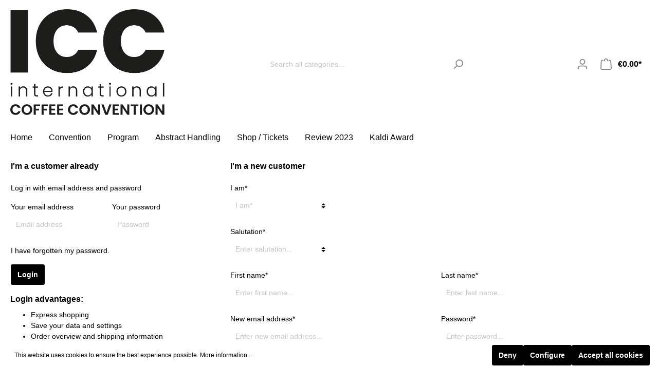

--- FILE ---
content_type: text/html; charset=UTF-8
request_url: https://www.coffee-convention.com/account/login?redirectTo=frontend.account.profile.page&redirectParameters=%5B%5D
body_size: 23402
content:

<!DOCTYPE html>

<html lang="en-GB"
      itemscope="itemscope"
      itemtype="https://schema.org/WebPage">

                            
    <head>
                                    <meta charset="utf-8">
            
                            <meta name="viewport"
                      content="width=device-width, initial-scale=1, shrink-to-fit=no">
            
                                <meta name="author"
                      content=""/>
                <meta name="robots"
                      content="noindex,follow"/>
                <meta name="revisit-after"
                      content="15 days"/>
                <meta name="keywords"
                      content=""/>
                <meta name="description"
                      content=""/>
            
    <link rel="alternate"
          type="application/rss+xml"
          title="Blog Feed"
          href="/blog.rss" />

                                        <meta property="og:url"
                      content="https://www.coffee-convention.com/account/login"/>
                <meta property="og:type"
                      content="website"/>
                <meta property="og:site_name"
                      content="International Coffee Convention"/>
                <meta property="og:title"
                      content="International Coffee Convention"/>
                <meta property="og:description"
                      content=""/>
                <meta property="og:image"
                      content="https://www.coffee-convention.com/media/9a/2a/5b/1693295471/ICC_Logo.png"/>

                <meta name="twitter:card"
                      content="summary"/>
                <meta name="twitter:site"
                      content="International Coffee Convention"/>
                <meta name="twitter:title"
                      content="International Coffee Convention"/>
                <meta name="twitter:description"
                      content=""/>
                <meta name="twitter:image"
                      content="https://www.coffee-convention.com/media/9a/2a/5b/1693295471/ICC_Logo.png"/>
            
    
                                <meta itemprop="copyrightHolder"
                      content="International Coffee Convention"/>
                <meta itemprop="copyrightYear"
                      content=""/>
                <meta itemprop="isFamilyFriendly"
                      content="false"/>
                <meta itemprop="image"
                      content="https://www.coffee-convention.com/media/9a/2a/5b/1693295471/ICC_Logo.png"/>
            
    
                                                
                    <link rel="shortcut icon"
                  href="https://www.coffee-convention.com/media/8c/9e/99/1678977479/Coffee-Convention-Ticket-Color.png">
        
                                <link rel="apple-touch-icon"
                  sizes="180x180"
                  href="https://www.coffee-convention.com/media/9a/2a/5b/1693295471/ICC_Logo.png">
                    
                            
                            
                    <title itemprop="name">Sign up</title>
        
                                                                            <link rel="stylesheet"
                      href="https://www.coffee-convention.com/theme/f822f575789b541ec1761b62b2aa8028/css/all.css?1763993816547997">
                                    

            <style>[data-ies-lazy-loading]{background-image: url('data:image/svg+xml;charset=UTF-8,                    <!-- By Sam Herbert (@sherb), for everyone. More @ http://goo.gl/7AJzbL --><svg width="55" height="80" viewBox="0 0 55 80" xmlns="http://www.w3.org/2000/svg" fill="%23000000"><g transform="matrix(1 0 0 -1 0 80)"><rect width="10" height="20" rx="3"><animate attributeName="height"                  begin="0s" dur="4.3s"                  values="20;45;57;80;64;32;66;45;64;23;66;13;64;56;34;34;2;23;76;79;20" calcMode="linear"                  repeatCount="indefinite" /></rect><rect x="15" width="10" height="80" rx="3"><animate attributeName="height"                  begin="0s" dur="2s"                  values="80;55;33;5;75;23;73;33;12;14;60;80" calcMode="linear"                  repeatCount="indefinite" /></rect><rect x="30" width="10" height="50" rx="3"><animate attributeName="height"                  begin="0s" dur="1.4s"                  values="50;34;78;23;56;23;34;76;80;54;21;50" calcMode="linear"                  repeatCount="indefinite" /></rect><rect x="45" width="10" height="30" rx="3"><animate attributeName="height"                  begin="0s" dur="2s"                  values="30;45;13;80;56;72;45;76;34;23;67;30" calcMode="linear"                  repeatCount="indefinite" /></rect></g></svg>                 ');}</style><script type="text/javascript">function onIesLazyLoaded(img) {img.removeAttribute('data-ies-lazy-loading');}</script>    
                        <script>
        window.features = {"V6_5_0_0":false,"v6.5.0.0":false,"PERFORMANCE_TWEAKS":false,"performance.tweaks":false,"FEATURE_NEXT_1797":false,"feature.next.1797":false,"FEATURE_NEXT_16710":false,"feature.next.16710":false,"FEATURE_NEXT_13810":false,"feature.next.13810":false,"FEATURE_NEXT_13250":false,"feature.next.13250":false,"FEATURE_NEXT_17276":false,"feature.next.17276":false,"FEATURE_NEXT_16151":false,"feature.next.16151":false,"FEATURE_NEXT_16155":false,"feature.next.16155":false,"FEATURE_NEXT_19501":false,"feature.next.19501":false,"FEATURE_NEXT_15053":false,"feature.next.15053":false,"FEATURE_NEXT_18215":false,"feature.next.18215":false,"FEATURE_NEXT_15815":false,"feature.next.15815":false,"FEATURE_NEXT_14699":false,"feature.next.14699":false,"FEATURE_NEXT_15707":false,"feature.next.15707":false,"FEATURE_NEXT_14360":false,"feature.next.14360":false,"FEATURE_NEXT_15172":false,"feature.next.15172":false,"FEATURE_NEXT_14001":false,"feature.next.14001":false,"FEATURE_NEXT_7739":false,"feature.next.7739":false,"FEATURE_NEXT_16200":false,"feature.next.16200":false,"FEATURE_NEXT_13410":false,"feature.next.13410":false,"FEATURE_NEXT_15917":false,"feature.next.15917":false,"FEATURE_NEXT_15957":false,"feature.next.15957":false,"FEATURE_NEXT_13601":false,"feature.next.13601":false,"FEATURE_NEXT_16992":false,"feature.next.16992":false,"FEATURE_NEXT_7530":false,"feature.next.7530":false,"FEATURE_NEXT_16824":false,"feature.next.16824":false,"FEATURE_NEXT_16271":false,"feature.next.16271":false,"FEATURE_NEXT_15381":false,"feature.next.15381":false,"FEATURE_NEXT_17275":false,"feature.next.17275":false,"FEATURE_NEXT_17016":false,"feature.next.17016":false,"FEATURE_NEXT_16236":false,"feature.next.16236":false,"FEATURE_NEXT_16640":false,"feature.next.16640":false,"FEATURE_NEXT_17858":false,"feature.next.17858":false,"FEATURE_NEXT_6758":false,"feature.next.6758":false,"FEATURE_NEXT_19048":false,"feature.next.19048":false,"FEATURE_NEXT_19822":false,"feature.next.19822":false,"FEATURE_NEXT_18129":false,"feature.next.18129":false,"FEATURE_NEXT_19163":false,"feature.next.19163":false,"FEATURE_NEXT_18187":false,"feature.next.18187":false,"FEATURE_NEXT_17978":false,"feature.next.17978":false,"FEATURE_NEXT_11634":false,"feature.next.11634":false,"FEATURE_NEXT_21547":false,"feature.next.21547":false,"FEATURE_NEXT_22900":false,"feature.next.22900":false,"FEATURE_SWAGCMSEXTENSIONS_1":true,"feature.swagcmsextensions.1":true,"FEATURE_SWAGCMSEXTENSIONS_2":true,"feature.swagcmsextensions.2":true,"FEATURE_SWAGCMSEXTENSIONS_8":true,"feature.swagcmsextensions.8":true,"FEATURE_SWAGCMSEXTENSIONS_63":true,"feature.swagcmsextensions.63":true};
    </script>
        
                                                    
                            
            <script type="text/javascript" src='https://www.google.com/recaptcha/api.js?render=6LcP6lUnAAAAALccWCS-lDfxDi9KxnpPRLZIbrjN' defer></script>
        <script>
                                        window.googleReCaptchaV3Active = true;
                    </script>
            
                
                                    <script>
                    window.useDefaultCookieConsent = true;
                </script>
                    
            </head>

    <body class="is-ctl-auth is-act-loginpage">

                        <noscript class="noscript-main">
                
    <div role="alert"
         class="alert alert-info alert-has-icon">
                                                        <span class="icon icon-info">
                        <svg xmlns="http://www.w3.org/2000/svg" xmlns:xlink="http://www.w3.org/1999/xlink" width="24" height="24" viewBox="0 0 24 24"><defs><path d="M12 7c.5523 0 1 .4477 1 1s-.4477 1-1 1-1-.4477-1-1 .4477-1 1-1zm1 9c0 .5523-.4477 1-1 1s-1-.4477-1-1v-5c0-.5523.4477-1 1-1s1 .4477 1 1v5zm11-4c0 6.6274-5.3726 12-12 12S0 18.6274 0 12 5.3726 0 12 0s12 5.3726 12 12zM12 2C6.4772 2 2 6.4772 2 12s4.4772 10 10 10 10-4.4772 10-10S17.5228 2 12 2z" id="icons-default-info" /></defs><use xlink:href="#icons-default-info" fill="#758CA3" fill-rule="evenodd" /></svg>
        </span>                                    
                    <div class="alert-content-container">
                                                    
                                    <div class="alert-content">
                                                    To be able to use the full range of Shopware 6, we recommend activating Javascript in your browser.
                                            </div>
                
                                                                </div>
            </div>
            </noscript>
        
                    
                <header class="header-main">
                                    <div class="container">
                                        <div class="top-bar d-none d-lg-block">
        <nav class="top-bar-nav">
                                            
                
                                            
                
                                </nav>
    </div>
    
            <div class="row align-items-center header-row">
                            <div class="col-12 col-lg-auto header-logo-col">
                        <div class="header-logo-main">
                    <a class="header-logo-main-link"
               href="/"
               title="Go to homepage">
                                    <picture class="header-logo-picture">
                                                                                
                                                                            
                                                                                    <img src="https://www.coffee-convention.com/media/9a/2a/5b/1693295471/ICC_Logo.png"
                                     alt="Go to homepage"
                                     class="img-fluid header-logo-main-img"/>
                                                                        </picture>
                            </a>
            </div>
                </div>
            
                            <div class="col-12 order-2 col-sm order-sm-1 header-search-col">
                    <div class="row">
                        <div class="col-sm-auto d-none d-sm-block d-lg-none">
                                                            <div class="nav-main-toggle">
                                                                            <button class="btn nav-main-toggle-btn header-actions-btn"
                                                type="button"
                                                data-offcanvas-menu="true"
                                                aria-label="Menu">
                                                                                            <span class="icon icon-stack">
                        <svg xmlns="http://www.w3.org/2000/svg" xmlns:xlink="http://www.w3.org/1999/xlink" width="24" height="24" viewBox="0 0 24 24"><defs><path d="M3 13c-.5523 0-1-.4477-1-1s.4477-1 1-1h18c.5523 0 1 .4477 1 1s-.4477 1-1 1H3zm0-7c-.5523 0-1-.4477-1-1s.4477-1 1-1h18c.5523 0 1 .4477 1 1s-.4477 1-1 1H3zm0 14c-.5523 0-1-.4477-1-1s.4477-1 1-1h18c.5523 0 1 .4477 1 1s-.4477 1-1 1H3z" id="icons-default-stack" /></defs><use xlink:href="#icons-default-stack" fill="#758CA3" fill-rule="evenodd" /></svg>
        </span>                                                                                    </button>
                                                                    </div>
                                                    </div>
                        <div class="col">
                            
    <div class="collapse"
         id="searchCollapse">
        <div class="header-search">
            <form action="/search"
                  method="get"
                  data-search-form="true"
                  data-search-widget-options='{&quot;searchWidgetMinChars&quot;:2}'
                  data-url="/suggest?search="
                  class="header-search-form">
                                    <div class="input-group">
                                                    <input type="search"
                                   name="search"
                                   class="form-control header-search-input"
                                   autocomplete="off"
                                   autocapitalize="off"
                                   placeholder="Search all categories..."
                                   aria-label="Search all categories..."
                                   value=""
                            >
                        
                                                                                                                <div class="input-group-append">
                                    <button type="submit"
                                            class="btn header-search-btn"
                                            aria-label="Search">
                                        <span class="header-search-icon">
                                            <span class="icon icon-search">
                        <svg xmlns="http://www.w3.org/2000/svg" xmlns:xlink="http://www.w3.org/1999/xlink" width="24" height="24" viewBox="0 0 24 24"><defs><path d="M10.0944 16.3199 4.707 21.707c-.3905.3905-1.0237.3905-1.4142 0-.3905-.3905-.3905-1.0237 0-1.4142L8.68 14.9056C7.6271 13.551 7 11.8487 7 10c0-4.4183 3.5817-8 8-8s8 3.5817 8 8-3.5817 8-8 8c-1.8487 0-3.551-.627-4.9056-1.6801zM15 16c3.3137 0 6-2.6863 6-6s-2.6863-6-6-6-6 2.6863-6 6 2.6863 6 6 6z" id="icons-default-search" /></defs><use xlink:href="#icons-default-search" fill="#758CA3" fill-rule="evenodd" /></svg>
        </span>                                        </span>
                                    </button>
                                </div>
                                                                        </div>
                            </form>
        </div>
    </div>
                        </div>
                    </div>
                </div>
            
                            <div class="col-12 order-1 col-sm-auto order-sm-2 header-actions-col">
                    <div class="row no-gutters">
                                                    <div class="col d-sm-none">
                                <div class="menu-button">
                                                                            <button class="btn nav-main-toggle-btn header-actions-btn"
                                                type="button"
                                                data-offcanvas-menu="true"
                                                aria-label="Menu">
                                                                                            <span class="icon icon-stack">
                        <svg xmlns="http://www.w3.org/2000/svg" xmlns:xlink="http://www.w3.org/1999/xlink" width="24" height="24" viewBox="0 0 24 24"><use xlink:href="#icons-default-stack" fill="#758CA3" fill-rule="evenodd" /></svg>
        </span>                                                                                    </button>
                                                                    </div>
                            </div>
                        
                                                    <div class="col-auto d-sm-none">
                                <div class="search-toggle">
                                    <button class="btn header-actions-btn search-toggle-btn js-search-toggle-btn collapsed"
                                            type="button"
                                            data-toggle="collapse"
                                            data-target="#searchCollapse"
                                            aria-expanded="false"
                                            aria-controls="searchCollapse"
                                            aria-label="Search">
                                        <span class="icon icon-search">
                        <svg xmlns="http://www.w3.org/2000/svg" xmlns:xlink="http://www.w3.org/1999/xlink" width="24" height="24" viewBox="0 0 24 24"><use xlink:href="#icons-default-search" fill="#758CA3" fill-rule="evenodd" /></svg>
        </span>                                    </button>
                                </div>
                            </div>
                        
                        
                                                    <div class="col-auto">
                                <div class="account-menu">
                                        <div class="dropdown">
                    <button class="btn account-menu-btn header-actions-btn"
                    type="button"
                    id="accountWidget"
                    data-offcanvas-account-menu="true"
                    data-toggle="dropdown"
                    aria-haspopup="true"
                    aria-expanded="false"
                    aria-label="My account"
                    title="My account">
                <span class="icon icon-avatar">
                        <svg xmlns="http://www.w3.org/2000/svg" xmlns:xlink="http://www.w3.org/1999/xlink" width="24" height="24" viewBox="0 0 24 24"><defs><path d="M12 3C9.7909 3 8 4.7909 8 7c0 2.2091 1.7909 4 4 4 2.2091 0 4-1.7909 4-4 0-2.2091-1.7909-4-4-4zm0-2c3.3137 0 6 2.6863 6 6s-2.6863 6-6 6-6-2.6863-6-6 2.6863-6 6-6zM4 22.099c0 .5523-.4477 1-1 1s-1-.4477-1-1V20c0-2.7614 2.2386-5 5-5h10.0007c2.7614 0 5 2.2386 5 5v2.099c0 .5523-.4477 1-1 1s-1-.4477-1-1V20c0-1.6569-1.3431-3-3-3H7c-1.6569 0-3 1.3431-3 3v2.099z" id="icons-default-avatar" /></defs><use xlink:href="#icons-default-avatar" fill="#758CA3" fill-rule="evenodd" /></svg>
        </span>            </button>
        
                    <div class="dropdown-menu dropdown-menu-right account-menu-dropdown js-account-menu-dropdown"
                 aria-labelledby="accountWidget">
                

        
                                                        <button class="btn btn-light offcanvas-close js-offcanvas-close btn-block sticky-top">
                                                    <span class="icon icon-x icon-sm">
                        <svg xmlns="http://www.w3.org/2000/svg" xmlns:xlink="http://www.w3.org/1999/xlink" width="24" height="24" viewBox="0 0 24 24"><defs><path d="m10.5858 12-7.293-7.2929c-.3904-.3905-.3904-1.0237 0-1.4142.3906-.3905 1.0238-.3905 1.4143 0L12 10.5858l7.2929-7.293c.3905-.3904 1.0237-.3904 1.4142 0 .3905.3906.3905 1.0238 0 1.4143L13.4142 12l7.293 7.2929c.3904.3905.3904 1.0237 0 1.4142-.3906.3905-1.0238.3905-1.4143 0L12 13.4142l-7.2929 7.293c-.3905.3904-1.0237.3904-1.4142 0-.3905-.3906-.3905-1.0238 0-1.4143L10.5858 12z" id="icons-default-x" /></defs><use xlink:href="#icons-default-x" fill="#758CA3" fill-rule="evenodd" /></svg>
        </span>                        
                                                    Close menu
                                            </button>
                
    
                    <div class="offcanvas-content-container">
                <div class="account-menu">
                                    <div class="dropdown-header account-menu-header">
                    My account
                </div>
                    
                                    <div class="account-menu-login">
                    <a href="/account/login"
                       title="Login"
                       class="btn btn-primary account-menu-login-button">
                        Login
                    </a>

                    <div class="account-menu-register">
                        or <a href="/account/login"
                                                            title="sign up">sign up</a>
                    </div>
                </div>
                    
                    <div class="account-menu-links">
                    <div class="header-account-menu">
        <div class="card account-menu-inner">
                                        
                                                <div class="list-group list-group-flush account-aside-list-group">
                            
                                                                <a href="/account"
                                   title="Overview"
                                   class="list-group-item list-group-item-action account-aside-item">
                                    Overview
                                </a>
                            
                                                            <a href="/account/profile"
                                   title="Your profile"
                                   class="list-group-item list-group-item-action account-aside-item">
                                    Your profile
                                </a>
                            
                                                            <a href="/account/address"
                                   title="Addresses"
                                   class="list-group-item list-group-item-action account-aside-item">
                                    Addresses
                                </a>
                            
                                                            <a href="/account/payment"
                                   title="Payment methods"
                                   class="list-group-item list-group-item-action account-aside-item">
                                    Payment methods
                                </a>
                            
                                                            <a href="/account/order"
                                   title="Orders"
                                   class="list-group-item list-group-item-action account-aside-item">
                                    Orders
                                </a>
                                                    

                        <a href="/account/mollie/subscriptions" title="Subscriptions" class="list-group-item list-group-item-action account-aside-item">
                Subscriptions
            </a>
            


                        <a
                href="/EasyCoupon/list"
                title="My vouchers"
                class="list-group-item list-group-item-action account-aside-item"
            >
                My vouchers
            </a>
            
                    </div>
                            
                                                </div>
    </div>
            </div>
            </div>
        </div>
                </div>
            </div>
                                </div>
                            </div>
                        
                                                    <div class="col-auto">
                                <div class="header-cart"
                                     data-offcanvas-cart="true">
                                    <a class="btn header-cart-btn header-actions-btn"
                                       href="/checkout/cart"
                                       data-cart-widget="true"
                                       title="Shopping cart"
                                       aria-label="Shopping cart">
                                            <span class="header-cart-icon">
        <span class="icon icon-bag">
                        <svg xmlns="http://www.w3.org/2000/svg" xmlns:xlink="http://www.w3.org/1999/xlink" width="24" height="24" viewBox="0 0 24 24"><defs><path d="M5.892 3c.5523 0 1 .4477 1 1s-.4477 1-1 1H3.7895a1 1 0 0 0-.9986.9475l-.7895 15c-.029.5515.3946 1.0221.9987 1.0525h17.8102c.5523 0 1-.4477.9986-1.0525l-.7895-15A1 1 0 0 0 20.0208 5H17.892c-.5523 0-1-.4477-1-1s.4477-1 1-1h2.1288c1.5956 0 2.912 1.249 2.9959 2.8423l.7894 15c.0035.0788.0035.0788.0042.1577 0 1.6569-1.3432 3-3 3H3c-.079-.0007-.079-.0007-.1577-.0041-1.6546-.0871-2.9253-1.499-2.8382-3.1536l.7895-15C.8775 4.249 2.1939 3 3.7895 3H5.892zm4 2c0 .5523-.4477 1-1 1s-1-.4477-1-1V3c0-1.6569 1.3432-3 3-3h2c1.6569 0 3 1.3431 3 3v2c0 .5523-.4477 1-1 1s-1-.4477-1-1V3c0-.5523-.4477-1-1-1h-2c-.5523 0-1 .4477-1 1v2z" id="icons-default-bag" /></defs><use xlink:href="#icons-default-bag" fill="#758CA3" fill-rule="evenodd" /></svg>
        </span>    </span>
        <span class="header-cart-total">
        €0.00*
    </span>
                                    </a>
                                </div>
                            </div>
                                            </div>
                </div>
                    </div>
                        </div>
                            </header>
        


                    <div class="nav-main">
                                    
    <div class="main-navigation"
         id="mainNavigation"
         data-flyout-menu="true">
                    <div class="container">
                                    <nav class="nav main-navigation-menu"
                        itemscope="itemscope"
                        itemtype="http://schema.org/SiteNavigationElement">
                        
                                                                                    <a class="nav-link main-navigation-link home-link"
                                    href="/"
                                    itemprop="url"
                                    title="Home">
                                    <div class="main-navigation-link-text">
                                        <span itemprop="name">Home</span>
                                    </div>
                                </a>
                                                    
                                                    
                                                                                            
                                                                
                                                                                                            <a class="nav-link main-navigation-link"
                                           href="https://www.coffee-convention.com/Convention//"
                                           itemprop="url"
                                           data-flyout-menu-trigger="a552055e161348a1be9cbe9f2ff1d24f"                                                                                      title="Convention">
                                            <div class="main-navigation-link-text">
                                                <span itemprop="name">Convention</span>
                                            </div>
                                        </a>
                                                                                                                                                                
                                                                
                                                                                                            <a class="nav-link main-navigation-link"
                                           href="https://www.coffee-convention.com/Program//"
                                           itemprop="url"
                                                                                                                                 title="Program">
                                            <div class="main-navigation-link-text">
                                                <span itemprop="name">Program</span>
                                            </div>
                                        </a>
                                                                                                                                                                
                                                                
                                                                                                            <a class="nav-link main-navigation-link"
                                           href="https://www.coffee-convention.com/Abstract-Handling//"
                                           itemprop="url"
                                           data-flyout-menu-trigger="8dca4b8690f441ceaeeecc1f14ae564a"                                                                                      title="Abstract Handling">
                                            <div class="main-navigation-link-text">
                                                <span itemprop="name">Abstract Handling</span>
                                            </div>
                                        </a>
                                                                                                                                                                
                                                                
                                                                                                            <a class="nav-link main-navigation-link"
                                           href="https://www.coffee-convention.com/Shop-Tickets//"
                                           itemprop="url"
                                           data-flyout-menu-trigger="39a4c4f4451a479ca7800892bcf17eed"                                                                                      title="Shop / Tickets">
                                            <div class="main-navigation-link-text">
                                                <span itemprop="name">Shop / Tickets</span>
                                            </div>
                                        </a>
                                                                                                                                                                
                                                                
                                                                                                            <a class="nav-link main-navigation-link"
                                           href="https://www.coffee-convention.com/Review-2023//"
                                           itemprop="url"
                                                                                                                                 title="Review 2023">
                                            <div class="main-navigation-link-text">
                                                <span itemprop="name">Review 2023</span>
                                            </div>
                                        </a>
                                                                                                                                                                
                                                                
                                                                                                            <a class="nav-link main-navigation-link"
                                           href="https://www.coffee-convention.com/Kaldi-Award//"
                                           itemprop="url"
                                                                                                                                 title="Kaldi Award">
                                            <div class="main-navigation-link-text">
                                                <span itemprop="name">Kaldi Award</span>
                                            </div>
                                        </a>
                                                                                                                                            </nav>
                            </div>
        
                                                                                                                                                                                                                                                                                                                                                        
                                                <div class="navigation-flyouts">
                                                                                                                                                                <div class="navigation-flyout"
                                             data-flyout-menu-id="a552055e161348a1be9cbe9f2ff1d24f">
                                            <div class="container">
                                                                                                                        <div class="row navigation-flyout-bar">
                            <div class="col">
                    <div class="navigation-flyout-category-link">
                                                                                    <a class="nav-link"
                                   href="https://www.coffee-convention.com/Convention//"
                                   itemprop="url"
                                   title="Convention">
                                                                            Show all Convention
                                        <span class="icon icon-arrow-right icon-primary">
                        <svg xmlns="http://www.w3.org/2000/svg" xmlns:xlink="http://www.w3.org/1999/xlink" width="16" height="16" viewBox="0 0 16 16"><defs><path id="icons-solid-arrow-right" d="M6.7071 6.2929c-.3905-.3905-1.0237-.3905-1.4142 0-.3905.3905-.3905 1.0237 0 1.4142l3 3c.3905.3905 1.0237.3905 1.4142 0l3-3c.3905-.3905.3905-1.0237 0-1.4142-.3905-.3905-1.0237-.3905-1.4142 0L9 8.5858l-2.2929-2.293z" /></defs><use transform="rotate(-90 9 8.5)" xlink:href="#icons-solid-arrow-right" fill="#758CA3" fill-rule="evenodd" /></svg>
        </span>                                                                    </a>
                                                                        </div>
                </div>
            
                            <div class="col-auto">
                    <div class="navigation-flyout-close js-close-flyout-menu">
                                                                                    <span class="icon icon-x">
                        <svg xmlns="http://www.w3.org/2000/svg" xmlns:xlink="http://www.w3.org/1999/xlink" width="24" height="24" viewBox="0 0 24 24"><use xlink:href="#icons-default-x" fill="#758CA3" fill-rule="evenodd" /></svg>
        </span>                                                                        </div>
                </div>
                    </div>
    
            <div class="row navigation-flyout-content">
                            <div class="col">
                    <div class="navigation-flyout-categories">
                                                        
                    
    
    <div class="row navigation-flyout-categories is-level-0">
                                            
                            <div class="col-3 navigation-flyout-col">
                                                                        <a class="nav-item nav-link navigation-flyout-link is-level-0"
                               href="https://www.coffee-convention.com/Convention/#foreword"
                               itemprop="url"
                                                              title="Foreword">
                                <span itemprop="name">Foreword</span>
                            </a>
                                            
                                                                            
        
    
    <div class="navigation-flyout-categories is-level-1">
            </div>
                                                            </div>
                                                        
                            <div class="col-3 navigation-flyout-col">
                                                                        <a class="nav-item nav-link navigation-flyout-link is-level-0"
                               href="https://www.coffee-convention.com/Convention/#focus/main-topics"
                               itemprop="url"
                                                              title="Focus/Main topics">
                                <span itemprop="name">Focus/Main topics</span>
                            </a>
                                            
                                                                            
        
    
    <div class="navigation-flyout-categories is-level-1">
            </div>
                                                            </div>
                                                        
                            <div class="col-3 navigation-flyout-col">
                                                                        <a class="nav-item nav-link navigation-flyout-link is-level-0"
                               href="https://www.coffee-convention.com/Convention/#venue"
                               itemprop="url"
                                                              title="Venue">
                                <span itemprop="name">Venue</span>
                            </a>
                                            
                                                                            
        
    
    <div class="navigation-flyout-categories is-level-1">
            </div>
                                                            </div>
                                                        
                            <div class="col-3 navigation-flyout-col">
                                                                        <a class="nav-item nav-link navigation-flyout-link is-level-0"
                               href="https://www.coffee-convention.com/Convention/#advisory-board"
                               itemprop="url"
                                                              title="Advisory Board">
                                <span itemprop="name">Advisory Board</span>
                            </a>
                                            
                                                                            
        
    
    <div class="navigation-flyout-categories is-level-1">
            </div>
                                                            </div>
                                                        
                            <div class="col-3 navigation-flyout-col">
                                                                        <a class="nav-item nav-link navigation-flyout-link is-level-0"
                               href="https://www.coffee-convention.com/Convention/#recommended-hotels"
                               itemprop="url"
                                                              title="Recommended hotels">
                                <span itemprop="name">Recommended hotels</span>
                            </a>
                                            
                                                                            
        
    
    <div class="navigation-flyout-categories is-level-1">
            </div>
                                                            </div>
                                                        
                            <div class="col-3 navigation-flyout-col">
                                                                        <a class="nav-item nav-link navigation-flyout-link is-level-0"
                               href="https://www.coffee-convention.com/Convention/#Partners-Sponsors"
                               itemprop="url"
                                                              title="Partners/Sponsors">
                                <span itemprop="name">Partners/Sponsors</span>
                            </a>
                                            
                                                                            
        
    
    <div class="navigation-flyout-categories is-level-1">
            </div>
                                                            </div>
                        </div>
                                            </div>
                </div>
            
                                                </div>
                                                                                                </div>
                                        </div>
                                                                                                                                                                                                                                                                        <div class="navigation-flyout"
                                             data-flyout-menu-id="8dca4b8690f441ceaeeecc1f14ae564a">
                                            <div class="container">
                                                                                                                        <div class="row navigation-flyout-bar">
                            <div class="col">
                    <div class="navigation-flyout-category-link">
                                                                                    <a class="nav-link"
                                   href="https://www.coffee-convention.com/Abstract-Handling//"
                                   itemprop="url"
                                   title="Abstract Handling">
                                                                            Show all Abstract Handling
                                        <span class="icon icon-arrow-right icon-primary">
                        <svg xmlns="http://www.w3.org/2000/svg" xmlns:xlink="http://www.w3.org/1999/xlink" width="16" height="16" viewBox="0 0 16 16"><use transform="rotate(-90 9 8.5)" xlink:href="#icons-solid-arrow-right" fill="#758CA3" fill-rule="evenodd" /></svg>
        </span>                                                                    </a>
                                                                        </div>
                </div>
            
                            <div class="col-auto">
                    <div class="navigation-flyout-close js-close-flyout-menu">
                                                                                    <span class="icon icon-x">
                        <svg xmlns="http://www.w3.org/2000/svg" xmlns:xlink="http://www.w3.org/1999/xlink" width="24" height="24" viewBox="0 0 24 24"><use xlink:href="#icons-default-x" fill="#758CA3" fill-rule="evenodd" /></svg>
        </span>                                                                        </div>
                </div>
                    </div>
    
            <div class="row navigation-flyout-content">
                            <div class="col">
                    <div class="navigation-flyout-categories">
                                                        
                    
    
    <div class="row navigation-flyout-categories is-level-0">
                                            
                            <div class="col-3 navigation-flyout-col">
                                                                        <a class="nav-item nav-link navigation-flyout-link is-level-0"
                               href="https://www.coffee-convention.com/Abstract-Handling/#Submission"
                               itemprop="url"
                                                              title="Submission">
                                <span itemprop="name">Submission</span>
                            </a>
                                            
                                                                            
        
    
    <div class="navigation-flyout-categories is-level-1">
            </div>
                                                            </div>
                                                        
                            <div class="col-3 navigation-flyout-col">
                                                                        <a class="nav-item nav-link navigation-flyout-link is-level-0"
                               href="https://www.coffee-convention.com/Abstract-Handling/#Guidelines"
                               itemprop="url"
                                                              title="Guidelines">
                                <span itemprop="name">Guidelines</span>
                            </a>
                                            
                                                                            
        
    
    <div class="navigation-flyout-categories is-level-1">
            </div>
                                                            </div>
                        </div>
                                            </div>
                </div>
            
                                                </div>
                                                                                                </div>
                                        </div>
                                                                                                                                                                                                            <div class="navigation-flyout"
                                             data-flyout-menu-id="39a4c4f4451a479ca7800892bcf17eed">
                                            <div class="container">
                                                                                                                        <div class="row navigation-flyout-bar">
                            <div class="col">
                    <div class="navigation-flyout-category-link">
                                                                                    <a class="nav-link"
                                   href="https://www.coffee-convention.com/Shop-Tickets//"
                                   itemprop="url"
                                   title="Shop / Tickets">
                                                                            Show all Shop / Tickets
                                        <span class="icon icon-arrow-right icon-primary">
                        <svg xmlns="http://www.w3.org/2000/svg" xmlns:xlink="http://www.w3.org/1999/xlink" width="16" height="16" viewBox="0 0 16 16"><use transform="rotate(-90 9 8.5)" xlink:href="#icons-solid-arrow-right" fill="#758CA3" fill-rule="evenodd" /></svg>
        </span>                                                                    </a>
                                                                        </div>
                </div>
            
                            <div class="col-auto">
                    <div class="navigation-flyout-close js-close-flyout-menu">
                                                                                    <span class="icon icon-x">
                        <svg xmlns="http://www.w3.org/2000/svg" xmlns:xlink="http://www.w3.org/1999/xlink" width="24" height="24" viewBox="0 0 24 24"><use xlink:href="#icons-default-x" fill="#758CA3" fill-rule="evenodd" /></svg>
        </span>                                                                        </div>
                </div>
                    </div>
    
            <div class="row navigation-flyout-content">
                            <div class="col">
                    <div class="navigation-flyout-categories">
                                                        
                    
    
    <div class="row navigation-flyout-categories is-level-0">
                                            
                            <div class="col-3 navigation-flyout-col">
                                                                        <a class="nav-item nav-link navigation-flyout-link is-level-0"
                               href="https://www.coffee-convention.com/Shop-Tickets//"
                               itemprop="url"
                                                              title="Tickets, proceedings &amp; videos">
                                <span itemprop="name">Tickets, proceedings &amp; videos</span>
                            </a>
                                            
                                                                            
        
    
    <div class="navigation-flyout-categories is-level-1">
            </div>
                                                            </div>
                                                        
                            <div class="col-3 navigation-flyout-col">
                                                                        <a class="nav-item nav-link navigation-flyout-link is-level-0"
                               href="https://www.coffee-convention.com/Registration/#recommended-hotels"
                               itemprop="url"
                                                              title="Recommended hotels">
                                <span itemprop="name">Recommended hotels</span>
                            </a>
                                            
                                                                            
        
    
    <div class="navigation-flyout-categories is-level-1">
            </div>
                                                            </div>
                        </div>
                                            </div>
                </div>
            
                                                </div>
                                                                                                </div>
                                        </div>
                                                                                                                                                                                                                                                                    </div>
                                        </div>
                            </div>
        
                                    <div class="d-none js-navigation-offcanvas-initial-content is-root">
                                            

        
                                                        <button class="btn btn-light offcanvas-close js-offcanvas-close btn-block sticky-top">
                                                    <span class="icon icon-x icon-sm">
                        <svg xmlns="http://www.w3.org/2000/svg" xmlns:xlink="http://www.w3.org/1999/xlink" width="24" height="24" viewBox="0 0 24 24"><use xlink:href="#icons-default-x" fill="#758CA3" fill-rule="evenodd" /></svg>
        </span>                        
                                                    Close menu
                                            </button>
                
    
                    <div class="offcanvas-content-container">
                        <nav class="nav navigation-offcanvas-actions">
                                
                
                                
                        </nav>
    
    
    <div class="navigation-offcanvas-container js-navigation-offcanvas">
        <div class="navigation-offcanvas-overlay-content js-navigation-offcanvas-overlay-content">
                                <div class="navigation-offcanvas-headline">
                    Categories
            </div>
            
            <ul class="list-unstyled navigation-offcanvas-list">
                
                                                    
<li class="navigation-offcanvas-list-item">
            <a class="navigation-offcanvas-link nav-item nav-link js-navigation-offcanvas-link"
           href="https://www.coffee-convention.com/Convention//"
                            data-href="/widgets/menu/offcanvas?navigationId=a552055e161348a1be9cbe9f2ff1d24f"
                       itemprop="url"
                       title="Convention">
                            <span itemprop="name">Convention</span>
                                                            <span
                            class="navigation-offcanvas-link-icon js-navigation-offcanvas-loading-icon">
                            <span class="icon icon-arrow-medium-right icon-sm">
                        <svg xmlns="http://www.w3.org/2000/svg" xmlns:xlink="http://www.w3.org/1999/xlink" width="16" height="16" viewBox="0 0 16 16"><defs><path id="icons-solid-arrow-medium-right" d="M4.7071 5.2929c-.3905-.3905-1.0237-.3905-1.4142 0-.3905.3905-.3905 1.0237 0 1.4142l4 4c.3905.3905 1.0237.3905 1.4142 0l4-4c.3905-.3905.3905-1.0237 0-1.4142-.3905-.3905-1.0237-.3905-1.4142 0L8 8.5858l-3.2929-3.293z" /></defs><use transform="rotate(-90 8 8)" xlink:href="#icons-solid-arrow-medium-right" fill="#758CA3" fill-rule="evenodd" /></svg>
        </span>                        </span>
                                                        </a>
    </li>
                                    
<li class="navigation-offcanvas-list-item">
            <a class="navigation-offcanvas-link nav-item nav-link"
           href="https://www.coffee-convention.com/Program//"
                       itemprop="url"
                       title="Program">
                            <span itemprop="name">Program</span>
                                    </a>
    </li>
                                    
<li class="navigation-offcanvas-list-item">
            <a class="navigation-offcanvas-link nav-item nav-link js-navigation-offcanvas-link"
           href="https://www.coffee-convention.com/Abstract-Handling//"
                            data-href="/widgets/menu/offcanvas?navigationId=8dca4b8690f441ceaeeecc1f14ae564a"
                       itemprop="url"
                       title="Abstract Handling">
                            <span itemprop="name">Abstract Handling</span>
                                                            <span
                            class="navigation-offcanvas-link-icon js-navigation-offcanvas-loading-icon">
                            <span class="icon icon-arrow-medium-right icon-sm">
                        <svg xmlns="http://www.w3.org/2000/svg" xmlns:xlink="http://www.w3.org/1999/xlink" width="16" height="16" viewBox="0 0 16 16"><use transform="rotate(-90 8 8)" xlink:href="#icons-solid-arrow-medium-right" fill="#758CA3" fill-rule="evenodd" /></svg>
        </span>                        </span>
                                                        </a>
    </li>
                                    
<li class="navigation-offcanvas-list-item">
            <a class="navigation-offcanvas-link nav-item nav-link js-navigation-offcanvas-link"
           href="https://www.coffee-convention.com/Shop-Tickets//"
                            data-href="/widgets/menu/offcanvas?navigationId=39a4c4f4451a479ca7800892bcf17eed"
                       itemprop="url"
                       title="Shop / Tickets">
                            <span itemprop="name">Shop / Tickets</span>
                                                            <span
                            class="navigation-offcanvas-link-icon js-navigation-offcanvas-loading-icon">
                            <span class="icon icon-arrow-medium-right icon-sm">
                        <svg xmlns="http://www.w3.org/2000/svg" xmlns:xlink="http://www.w3.org/1999/xlink" width="16" height="16" viewBox="0 0 16 16"><use transform="rotate(-90 8 8)" xlink:href="#icons-solid-arrow-medium-right" fill="#758CA3" fill-rule="evenodd" /></svg>
        </span>                        </span>
                                                        </a>
    </li>
                                    
<li class="navigation-offcanvas-list-item">
            <a class="navigation-offcanvas-link nav-item nav-link"
           href="https://www.coffee-convention.com/Review-2023//"
                       itemprop="url"
                       title="Review 2023">
                            <span itemprop="name">Review 2023</span>
                                    </a>
    </li>
                                    
<li class="navigation-offcanvas-list-item">
            <a class="navigation-offcanvas-link nav-item nav-link"
           href="https://www.coffee-convention.com/Kaldi-Award//"
                       itemprop="url"
                       title="Kaldi Award">
                            <span itemprop="name">Kaldi Award</span>
                                    </a>
    </li>
                            </ul>
        </div>
    </div>
        </div>
                                        </div>
                    
            
                <main class="content-main">
                                    <div class="flashbags container">
                                            </div>
                
                                    <div class="container">
                                                    <div class="container-main">
                                                                                                        
                                            <div class="account-register">
                            <div class="row">
                                            <div class="col-lg-4">
                                <div class="card login-card">
        <div class="card-body">
                                                <div class="card-title">
                        I&#039;m a customer already
                    </div>
                            
                            <form class="login-form"
                      action="/account/login"
                      method="post"
                      data-form-csrf-handler="true"
                      data-form-validation="true">

                                                                <input type="hidden" name="_csrf_token" value="711fd64730b6cf2cb3e10fb57fe.WpSkptWgomKRfWFLne08vn7nC7XVzcFrqCpS0ZagmXQ.OcbK34XO6gHfPwx7z5Rw2ByMRvfkvIA-7x4WsN_2-C4z8onPis7GUvMsUQ">
                    
                                            <input type="hidden"
                               name="redirectTo"
                               value="frontend.account.profile.page">

                        <input type="hidden"
                               name="redirectParameters"
                               value="[]">
                    
                                            <p class="login-form-description">
                            Log in with email address and password
                        </p>
                    
                                                                
                                            <div class="form-row">
                                                            <div class="form-group col-md-6">
                                                                            <label class="form-label"
                                               for="loginMail">
                                            Your email address
                                        </label>
                                    
                                                                            <input type="email"
                                               class="form-control"
                                               id="loginMail"
                                               placeholder="Email address"
                                               name="username"
                                               required="required">
                                                                    </div>
                            
                                                            <div class="form-group col-md-6">
                                                                            <label class="form-label"
                                               for="loginPassword">
                                            Your password
                                        </label>
                                                                                                                <input type="password"
                                               class="form-control"
                                               id="loginPassword"
                                               placeholder="Password"
                                               name="password"
                                               required="required">
                                                                    </div>
                                                    </div>
                    
                                            <div class="login-password-recover">
                                                            <a href="https://www.coffee-convention.com/account/recover">
                                    I have forgotten my password.
                                </a>
                                                    </div>
                    
                                            <div class="login-submit">
                            <button type="submit"
                                    class="btn btn-primary">
                                Login
                            </button>
                        </div>
                                    </form>
                    </div>
    </div>

                                                            <div class="login-advantages">
                                                                            <div class="h5 login-advantages-header">
                                            Login advantages:
                                        </div>
                                    
                                                                            <ul>
                                                                                            <li>Express shopping</li>
                                            
                                                                                            <li>Save your data and settings</li>
                                            
                                                                                            <li>Order overview and shipping information</li>
                                            
                                                                                            <li>Manage your newsletter subscription</li>
                                                                                    </ul>
                                                                    </div>
                                                    </div>
                    
                                            <div class="col-lg-8">
                                <div class="card register-card">
        <div class="card-body">
                                                <div class="card-title">
                        I&#039;m a new customer
                    </div>
                            
                            <form action="/account/register"
                      class="register-form"
                      method="post"
                      data-form-csrf-handler="true"
                      data-form-validation="true">

                                                                <input type="hidden" name="_csrf_token" value="e.4IuR6ouL8stRKbETPHRYPFA6Hw1HKuKcOfGlAKX1I84.qqbQpP_DwJg7f_4gRjYQVwpcTDwVZK7UD8LnLcifaamw4Nel3byh_QNM-A">
                    
                                            <input type="hidden"
                               name="redirectTo"
                               value="frontend.account.profile.page">

                        <input type="hidden"
                               name="redirectParameters"
                               value="[]">
                    
                                                            
                                            <input type="hidden"
                               name="errorRoute"
                               value="frontend.account.register.page"/>

                        <input type="hidden"
                               name="errorParameters"
                               value="">
                    
                                            <div class="register-personal">
                                                                                                                        <div class="form-row">
                <div class="form-group col-md-3 col-sm-6 contact-type">
                                            <label class="form-label"
                               for="accountType">
                            I am*
                        </label>
                    
                                                                                <select name="accountType"
                                    id="accountType"
                                                                        required="required"
                                    class="custom-select contact-select"
                                    data-form-field-toggle="true"
                                    data-form-field-toggle-target=".js-field-toggle-contact-type-company"
                                    data-form-field-toggle-value="business"
                                    data-form-field-toggle-scope="all"
                                                                    >
                            
                            
                            
                            
                                                                                                                    
                                                            <option disabled="disabled"
                                        selected="selected"
                                        value="">
                                    I am*
                                </option>
                            
                                                            <option value="private"
                                    >
                                    Private
                                </option>
                            
                            <option value="business"
                                >
                                Commercial
                            </option>
                        </select>
                                            
                                                        </div>
            </div>
            
            <div class="form-row">
                            <div class="form-group col-md-3 col-sm-6">
                                            <label class="form-label"
                               for="personalSalutation">
                            Salutation*
                        </label>
                    
                                            <select id="personalSalutation"
                                class="custom-select"
                                name="salutationId"
                                required="required">
                                                            <option disabled="disabled"
                                        selected="selected"
                                        value="">
                                    Enter salutation...
                                </option>
                                                                                        <option                                         value="56a92015a4d94fe8bff94a8daf60ea26">
                                    Not specified
                                </option>
                                                            <option                                         value="d6738a407885419f9f910799ceca543d">
                                    Mrs.
                                </option>
                                                            <option                                         value="50ddccfc8e06412781686d0635f39382">
                                    Mr.
                                </option>
                                                    </select>
                    
                                                                                </div>
            
                                                </div>
    
            <div class="form-row">
                            <div class="form-group col-sm-6">
                                                                
                                            <label class="form-label"
                               for="personalFirstName">
                            First name*
                        </label>
                    
                                            <input type="text"
                               class="form-control"
                               autocomplete="section-personal given-name"
                               id="personalFirstName"
                               placeholder="Enter first name..."
                               name="firstName"
                               value=""
                               data-form-validation-required
                               data-form-validation-required-message="First name should not be empty."                               required="required">
                    
                                                                                </div>
            
                            <div class="form-group col-sm-6">
                                                                
                                            <label class="form-label"
                               for="personalLastName">
                            Last name*
                        </label>
                    
                                            <input type="text"
                               class="form-control"
                               autocomplete="section-personal family-name"
                               id="personalLastName"
                               placeholder="Enter last name..."
                               name="lastName"
                               value=""
                               data-form-validation-required
                               data-form-validation-required-message="Last name should not be empty."                               required="required">
                    
                                                                                </div>
                    </div>
    
                
                
                                                
                                                                        
            <div class="js-field-toggle-contact-type-company d-none">
                            <div class="form-row">
                                            <div class="form-group col-12">
                                                                                        
                                                            <label class="form-label"
                                       for="billingAddresscompany">
                                    Company*                                </label>
                            
                                                            <input type="text"
                                       class="form-control"
                                       id="billingAddresscompany"
                                       placeholder="Enter company..."
                                       name="billingAddress[company]"
                                       value=""
                                       data-form-validation-required
                                       data-form-validation-required-message="Company should not be empty."                                       required="required">
                            
                                                                                                                </div>
                                    </div>
                <div class="form-row">
                                            <div class="form-group col-md-6">
                            
                                                            <label class="form-label"
                                       for="billingAddressdepartment">
                                    Department
                                </label>
                            
                                                            <input type="text"
                                       class="form-control"
                                       id="billingAddressdepartment"
                                       placeholder="Enter department..."
                                       name="billingAddress[department]"
                                       value="">
                            
                                                                                                                </div>
                    
                                                                        <div class="form-group col-md-6">
                                            
    
            <label class="form-label"
               for="vatIds">
            VAT Reg.No.
        </label>
    
            <input type="text"
               class="form-control"
               id="vatIds"
               placeholder="VAT Reg.No."
               name="vatIds[]"
               value="">
    
                                            </div>
                                                            </div>
                    </div>
                                    
                                
                                
                                
                                
                                                                    <div class="form-row">
                                        <div class="form-group col-sm-6">
                                                                                                                                                                    <label class="form-label"
                                                   for="personalMail">
                                                New email address*
                                            </label>
                                        
                                                                                    <input type="email"
                                                   class="form-control"
                                                   autocomplete="section-personal email"
                                                   id="personalMail"
                                                   placeholder="Enter new email address..."
                                                   name="email"
                                                   value=""
                                                                                                      required="required">
                                        
                                                                                                                                                                                                
                                        </div>
                                        <div class="form-group col-sm-6">
                                                                                                                                                                        <span class="js-form-field-toggle-guest-mode">
                                                                                            <label class="form-label"
                                                       for="personalPassword">
                                                    Password*
                                                </label>
                                            
                                                                                            <input type="password"
                                                       class="form-control"
                                                       autocomplete="new-password"
                                                       id="personalPassword"
                                                       placeholder="Enter password..."
                                                       name="password"
                                                       minlength="8"
                                                                                                                                                                     data-form-validation-length="8"
                                                       data-form-validation-length-message=" Passwords must have a minimum length of 8 characters."
                                                                                                              required="required">
                                            
                                                                                                                                                <small class="form-text js-validation-message"
                                                           data-form-validation-length-text="true">
                                                        Passwords must have a minimum length of 8 characters.
                                                    </small>
                                                                                            
                                                                                                                                                                                </span>
                                                                    
                                                                                    </div>
                                        <div class="form-group col-sm-6">
                                                                                    </div>
                                        <div class="form-group col-sm-6">
                                                                                    </div>
                                    </div>
                                                                                    </div>
                    
                                            <div class="register-address">
                                                                                                <div class="register-billing">
                                                                                    <div class="card-title">
                                                Your address
                                            </div>
                                        
                                                                                                    
                    
                
            <div class="form-row">
                            <div class="form-group col-md-6">
                                                                
                                            <label class="form-label"
                               for="billingAddressAddressStreet">
                            Street address*
                        </label>
                    
                                            <input type="text"
                               class="form-control"
                               id="billingAddressAddressStreet"
                               placeholder="Enter street address..."
                               name="billingAddress[street]"
                               value=""
                               data-form-validation-required
                               data-form-validation-required-message="Street address should not be empty."                               required="required">
                    
                                                                                </div>
            
                            
                
                                    <div class="form-group col-md-2 col-4">
                                                                                                        
                                            <label class="form-label"
                               for="billingAddressAddressZipcode">
                            Postal code<span  id="zipcodeLabel">*</span>
                        </label>
                    
                                            <input type="text"
                               class="form-control"
                               id="billingAddressAddressZipcode"
                               placeholder="Enter postal code..."
                               name="billingAddress[zipcode]"
                               value=""
                               data-input-name="zipcodeInput"
                               required="required"                        >
                    
                                                                                
                    </div>

                    <div class="form-group col-md-4 col-8">
                                                                                                                
                                            <label class="form-label"
                               for="billingAddressAddressCity">
                            City*
                        </label>
                    
                                            <input type="text"
                               class="form-control"
                               id="billingAddressAddressCity"
                               placeholder="Enter city..."
                               name="billingAddress[city]"
                               value=""
                               data-form-validation-required
                               data-form-validation-required-message="City should not be empty."                               required="required">
                    
                                                                                
                    </div>
                            
                                                
                    <div class="form-group col-md-6">
                                                    <label class="form-label"
                                   for="billingAddressAdditionalField1">
                                Additional address line 1
                            </label>
                        
                                                    <input type="text"
                                   class="form-control "
                                   id="billingAddressAdditionalField1"
                                   placeholder="Enter additional address line..."
                                   name="billingAddress[additionalAddressLine1]"
                                   value=""
                                    >
                        
                                                                                                </div>
                            
                                                                    <div class="form-group col-md-6">
                                                    <label class="form-label"
                                   for="billingAddressAdditionalField2">
                                Additional address line 2
                            </label>
                        
                                                    <input type="text"
                                   class="form-control "
                                   id="billingAddressAdditionalField2"
                                   placeholder="Enter additional address line..."
                                   name="billingAddress[additionalAddressLine2]"
                                   value=""
                                    >
                        
                                                                                                </div>
                                    </div>

        <div class="form-row country-and-state-form-elements" data-country-state-select="true">
                            <div class="form-group col-md-6">
                    
                    
                    
                                            <label class="form-label"
                               for="billingAddressAddressCountry">
                            Country*
                        </label>
                    
                                            <select class="country-select custom-select"
                                id="billingAddressAddressCountry"
                                name="billingAddress[countryId]"
                                required="required"
                                data-initial-country-id="">
                                                            <option disabled="disabled"
                                        value=""
                                        selected="selected">
                                    Select country...
                                </option>
                                                                                        <option                                         value="7ad8bb99af8b4ea49ecc2224bce5ce2f"
                                        data-zipcode-required="1"
                                        data-vat-id-required=""
                                        data-state-required=""
                                        >
                                    Germany                                </option>
                                                            <option                                         value="20fea2bf50804edab773d037bcf2bb99"
                                        data-zipcode-required="1"
                                        data-vat-id-required=""
                                        data-state-required=""
                                        >
                                    Afghanistan                                </option>
                                                            <option                                         value="b464c948ce134bedaec83c847a429ccc"
                                        data-zipcode-required="1"
                                        data-vat-id-required=""
                                        data-state-required=""
                                        >
                                    Albania                                </option>
                                                            <option                                         value="93718f12608f4f06b96ec030ccfb63f0"
                                        data-zipcode-required="1"
                                        data-vat-id-required=""
                                        data-state-required=""
                                        >
                                    Algeria                                </option>
                                                            <option                                         value="ad2d278301fa483981ba06e772816c77"
                                        data-zipcode-required="1"
                                        data-vat-id-required=""
                                        data-state-required=""
                                        >
                                    American Samoa                                </option>
                                                            <option                                         value="b22ddb3af1d64b9fae2022c92502b5fb"
                                        data-zipcode-required="1"
                                        data-vat-id-required=""
                                        data-state-required=""
                                        >
                                    Andorra                                </option>
                                                            <option                                         value="2d273aeb9aff4b1abde1b95af23c9c0a"
                                        data-zipcode-required="1"
                                        data-vat-id-required=""
                                        data-state-required=""
                                        >
                                    Angola                                </option>
                                                            <option                                         value="ce2218702c26434fac31978184014693"
                                        data-zipcode-required="1"
                                        data-vat-id-required=""
                                        data-state-required=""
                                        >
                                    Anguilla                                </option>
                                                            <option                                         value="8523fee1ba6b46e8a523915093669c54"
                                        data-zipcode-required="1"
                                        data-vat-id-required=""
                                        data-state-required=""
                                        >
                                    Antarctica                                </option>
                                                            <option                                         value="3a75025f4def43928b894f37d5fe4313"
                                        data-zipcode-required="1"
                                        data-vat-id-required=""
                                        data-state-required=""
                                        >
                                    Antigua and Barbuda                                </option>
                                                            <option                                         value="9313f738106b4d77ace0dd215ad20e7b"
                                        data-zipcode-required="1"
                                        data-vat-id-required=""
                                        data-state-required=""
                                        >
                                    Arab Emirates                                </option>
                                                            <option                                         value="65bdc1161c134c9bba3dd0a5c6ad1b49"
                                        data-zipcode-required="1"
                                        data-vat-id-required=""
                                        data-state-required=""
                                        >
                                    Argentina                                </option>
                                                            <option                                         value="4c196b855bb643cca0aa5644924f7f94"
                                        data-zipcode-required="1"
                                        data-vat-id-required=""
                                        data-state-required=""
                                        >
                                    Armenia                                </option>
                                                            <option                                         value="ea37e0a0c5bf41baadbde09c9384ef4e"
                                        data-zipcode-required="1"
                                        data-vat-id-required=""
                                        data-state-required=""
                                        >
                                    Aruba                                </option>
                                                            <option                                         value="c50cb7b5305c428c951a3a3d7a5ff26c"
                                        data-zipcode-required="1"
                                        data-vat-id-required=""
                                        data-state-required=""
                                        >
                                    Australia                                </option>
                                                            <option                                         value="a4e70edfa82047f1b27f03a9a6d0b785"
                                        data-zipcode-required="1"
                                        data-vat-id-required=""
                                        data-state-required=""
                                        >
                                    Austria                                </option>
                                                            <option                                         value="d78d188dff4f40f78680629e0ae07695"
                                        data-zipcode-required="1"
                                        data-vat-id-required=""
                                        data-state-required=""
                                        >
                                    Azerbaijan                                </option>
                                                            <option                                         value="e347a14ccb3841dda2134580556a5878"
                                        data-zipcode-required="1"
                                        data-vat-id-required=""
                                        data-state-required=""
                                        >
                                    Bahamas                                </option>
                                                            <option                                         value="77115398329f4eeb971b3076ca9831da"
                                        data-zipcode-required="1"
                                        data-vat-id-required=""
                                        data-state-required=""
                                        >
                                    Bahrain                                </option>
                                                            <option                                         value="b05c27694f06488a9e5c588cab27d44e"
                                        data-zipcode-required="1"
                                        data-vat-id-required=""
                                        data-state-required=""
                                        >
                                    Bangladesh                                </option>
                                                            <option                                         value="89e9bbb4ecd44b059f2437af78d9aaf7"
                                        data-zipcode-required="1"
                                        data-vat-id-required=""
                                        data-state-required=""
                                        >
                                    Barbados                                </option>
                                                            <option                                         value="5a5b5f8fae6e4da0ae0cd6570bf5f1bf"
                                        data-zipcode-required="1"
                                        data-vat-id-required=""
                                        data-state-required=""
                                        >
                                    Belarus                                </option>
                                                            <option                                         value="2357e3f4a1734431a95258d041f26cd8"
                                        data-zipcode-required="1"
                                        data-vat-id-required=""
                                        data-state-required=""
                                        >
                                    Belgium                                </option>
                                                            <option                                         value="c47432a1562445b2b9c546fd3765ce37"
                                        data-zipcode-required="1"
                                        data-vat-id-required=""
                                        data-state-required=""
                                        >
                                    Belize                                </option>
                                                            <option                                         value="715369c400b94f85893f38cdb73376e9"
                                        data-zipcode-required="1"
                                        data-vat-id-required=""
                                        data-state-required=""
                                        >
                                    Benin                                </option>
                                                            <option                                         value="0eba40739bce46bfb71c1f90db05f984"
                                        data-zipcode-required="1"
                                        data-vat-id-required=""
                                        data-state-required=""
                                        >
                                    Bermuda                                </option>
                                                            <option                                         value="7b0d673203f842b680fd0c85377993b9"
                                        data-zipcode-required="1"
                                        data-vat-id-required=""
                                        data-state-required=""
                                        >
                                    Bhutan                                </option>
                                                            <option                                         value="fc0d6f2868834670906acbb4f109b1c3"
                                        data-zipcode-required="1"
                                        data-vat-id-required=""
                                        data-state-required=""
                                        >
                                    Bolivia (Plurinational State of)                                </option>
                                                            <option                                         value="eb20d6b94ca6464b82b4af0a6c94dfac"
                                        data-zipcode-required="1"
                                        data-vat-id-required=""
                                        data-state-required=""
                                        >
                                    Bonaire, Sint Eustatius and Saba                                </option>
                                                            <option                                         value="87fc0240f29f465d986ef7bbf775fc5f"
                                        data-zipcode-required="1"
                                        data-vat-id-required=""
                                        data-state-required=""
                                        >
                                    Bosnia and Herzegovina                                </option>
                                                            <option                                         value="71222bca8e6b42e899fc2a7b0c5c1dc2"
                                        data-zipcode-required="1"
                                        data-vat-id-required=""
                                        data-state-required=""
                                        >
                                    Botswana                                </option>
                                                            <option                                         value="ad91880e7c7940d4b583178f58024241"
                                        data-zipcode-required="1"
                                        data-vat-id-required=""
                                        data-state-required=""
                                        >
                                    Bouvet Island                                </option>
                                                            <option                                         value="13427b0ab1444fab862313536e6e962f"
                                        data-zipcode-required="1"
                                        data-vat-id-required=""
                                        data-state-required=""
                                        >
                                    Brazil                                </option>
                                                            <option                                         value="e49fe72384924c7d900b0de65880b880"
                                        data-zipcode-required="1"
                                        data-vat-id-required=""
                                        data-state-required=""
                                        >
                                    British Indian Ocean Territory                                </option>
                                                            <option                                         value="6b5137157f8b4fe6b69a90b4c59e2c63"
                                        data-zipcode-required="1"
                                        data-vat-id-required=""
                                        data-state-required=""
                                        >
                                    Brunei Darussalam                                </option>
                                                            <option                                         value="d450363220a14df5b582d57dab5cfe20"
                                        data-zipcode-required="1"
                                        data-vat-id-required=""
                                        data-state-required=""
                                        >
                                    Bulgaria                                </option>
                                                            <option                                         value="d1565acf3d574608b8cc688b52664f52"
                                        data-zipcode-required="1"
                                        data-vat-id-required=""
                                        data-state-required=""
                                        >
                                    Burkina Faso                                </option>
                                                            <option                                         value="f221f5e452cd4d94bccf7cbf2c2bd0fb"
                                        data-zipcode-required="1"
                                        data-vat-id-required=""
                                        data-state-required=""
                                        >
                                    Burundi                                </option>
                                                            <option                                         value="3b74f9bf5d1c473484aed7cc145c99a6"
                                        data-zipcode-required="1"
                                        data-vat-id-required=""
                                        data-state-required=""
                                        >
                                    Cabo Verde                                </option>
                                                            <option                                         value="be33dc8c35864536ad3541ff8278ffdf"
                                        data-zipcode-required="1"
                                        data-vat-id-required=""
                                        data-state-required=""
                                        >
                                    Cambodia                                </option>
                                                            <option                                         value="91f58f6e6cf1498dbad8413fc69f6e75"
                                        data-zipcode-required="1"
                                        data-vat-id-required=""
                                        data-state-required=""
                                        >
                                    Cameroon                                </option>
                                                            <option                                         value="436022c5369b40f0a0c8c1d4654b224f"
                                        data-zipcode-required="1"
                                        data-vat-id-required=""
                                        data-state-required=""
                                        >
                                    Canada                                </option>
                                                            <option                                         value="3d9c8b33926843f983f2e3fa2940a084"
                                        data-zipcode-required="1"
                                        data-vat-id-required=""
                                        data-state-required=""
                                        >
                                    Cayman Islands                                </option>
                                                            <option                                         value="f49ce26f856a4b7584282ac1e634e752"
                                        data-zipcode-required="1"
                                        data-vat-id-required=""
                                        data-state-required=""
                                        >
                                    Central African Republic                                </option>
                                                            <option                                         value="8e02a6f9e20241c8b5300c0d71fe8670"
                                        data-zipcode-required="1"
                                        data-vat-id-required=""
                                        data-state-required=""
                                        >
                                    Chad                                </option>
                                                            <option                                         value="83ff843691894d69912d5ade729b72eb"
                                        data-zipcode-required="1"
                                        data-vat-id-required=""
                                        data-state-required=""
                                        >
                                    Chile                                </option>
                                                            <option                                         value="236d739d591347ce97c7144bf7de625d"
                                        data-zipcode-required="1"
                                        data-vat-id-required=""
                                        data-state-required=""
                                        >
                                    China                                </option>
                                                            <option                                         value="3cb9bc46f1674d2c8a8eda67196c6adf"
                                        data-zipcode-required="1"
                                        data-vat-id-required=""
                                        data-state-required=""
                                        >
                                    Christmas Island                                </option>
                                                            <option                                         value="21a6b9bcf21140f48c408bd9efb2ffce"
                                        data-zipcode-required="1"
                                        data-vat-id-required=""
                                        data-state-required=""
                                        >
                                    Cocos (Keeling) Islands                                </option>
                                                            <option                                         value="51f42b4357d54762a934712e513faed0"
                                        data-zipcode-required="1"
                                        data-vat-id-required=""
                                        data-state-required=""
                                        >
                                    Colombia                                </option>
                                                            <option                                         value="58ecf4b19d254a09a496e8173c11e385"
                                        data-zipcode-required="1"
                                        data-vat-id-required=""
                                        data-state-required=""
                                        >
                                    Comoros                                </option>
                                                            <option                                         value="a35b176284294600a1219397f5661cba"
                                        data-zipcode-required="1"
                                        data-vat-id-required=""
                                        data-state-required=""
                                        >
                                    Congo                                </option>
                                                            <option                                         value="d440572036a74002b1d2f9e4d4ae7d50"
                                        data-zipcode-required="1"
                                        data-vat-id-required=""
                                        data-state-required=""
                                        >
                                    Congo (Democratic Republic of the)                                </option>
                                                            <option                                         value="80004837ad414c3884e84da1a6e8bd3b"
                                        data-zipcode-required="1"
                                        data-vat-id-required=""
                                        data-state-required=""
                                        >
                                    Cook Islands                                </option>
                                                            <option                                         value="3539027acd6545119b4aa75f463098c3"
                                        data-zipcode-required="1"
                                        data-vat-id-required=""
                                        data-state-required=""
                                        >
                                    Costa Rica                                </option>
                                                            <option                                         value="b752d5d251c042beafa1e67b40711913"
                                        data-zipcode-required="1"
                                        data-vat-id-required=""
                                        data-state-required=""
                                        >
                                    Croatia                                </option>
                                                            <option                                         value="654ada64708f46819765e3965ba86ab2"
                                        data-zipcode-required="1"
                                        data-vat-id-required=""
                                        data-state-required=""
                                        >
                                    Cuba                                </option>
                                                            <option                                         value="affb05887d5a4b59b914322bd17cf37e"
                                        data-zipcode-required="1"
                                        data-vat-id-required=""
                                        data-state-required=""
                                        >
                                    Curaçao                                </option>
                                                            <option                                         value="d97c8afa4323434b84fb017c16b40388"
                                        data-zipcode-required="1"
                                        data-vat-id-required=""
                                        data-state-required=""
                                        >
                                    Cyprus                                </option>
                                                            <option                                         value="96f8f77a707b46e98ce5140d2ee7e652"
                                        data-zipcode-required="1"
                                        data-vat-id-required=""
                                        data-state-required=""
                                        >
                                    Czech Republic                                </option>
                                                            <option                                         value="120d7b5545824427ba68e811f97b8a69"
                                        data-zipcode-required="1"
                                        data-vat-id-required=""
                                        data-state-required=""
                                        >
                                    Côte d&#039;Ivoire                                </option>
                                                            <option                                         value="7ac076f95ba246bf8e3c21170105f08a"
                                        data-zipcode-required="1"
                                        data-vat-id-required=""
                                        data-state-required=""
                                        >
                                    Denmark                                </option>
                                                            <option                                         value="ca3fd6cd53a64b7483d4bf1363d0c6e5"
                                        data-zipcode-required="1"
                                        data-vat-id-required=""
                                        data-state-required=""
                                        >
                                    Djibouti                                </option>
                                                            <option                                         value="c84def3470c746029a5e4ec3769c608a"
                                        data-zipcode-required="1"
                                        data-vat-id-required=""
                                        data-state-required=""
                                        >
                                    Dominica                                </option>
                                                            <option                                         value="7854fc8c5b5c43e6bc2c66ca7fca794c"
                                        data-zipcode-required="1"
                                        data-vat-id-required=""
                                        data-state-required=""
                                        >
                                    Dominican Republic                                </option>
                                                            <option                                         value="d538c5e352934e8bb5e8a8539d48992e"
                                        data-zipcode-required="1"
                                        data-vat-id-required=""
                                        data-state-required=""
                                        >
                                    Ecuador                                </option>
                                                            <option                                         value="4041f36c69d747b8a76aea27c50c1458"
                                        data-zipcode-required="1"
                                        data-vat-id-required=""
                                        data-state-required=""
                                        >
                                    Egypt                                </option>
                                                            <option                                         value="1675013734c84d30932bb7c136b09d5d"
                                        data-zipcode-required="1"
                                        data-vat-id-required=""
                                        data-state-required=""
                                        >
                                    El Salvador                                </option>
                                                            <option                                         value="59c750f1b7ae43baab09956e1985cc6e"
                                        data-zipcode-required="1"
                                        data-vat-id-required=""
                                        data-state-required=""
                                        >
                                    Equatorial Guinea                                </option>
                                                            <option                                         value="fbb7135944fe4ff19292c875b6fa5941"
                                        data-zipcode-required="1"
                                        data-vat-id-required=""
                                        data-state-required=""
                                        >
                                    Eritrea                                </option>
                                                            <option                                         value="0ff64653fd604070ab909635f23719e0"
                                        data-zipcode-required="1"
                                        data-vat-id-required=""
                                        data-state-required=""
                                        >
                                    Estonia                                </option>
                                                            <option                                         value="1c8048c89f3d4e4aabf791b6b67320e4"
                                        data-zipcode-required="1"
                                        data-vat-id-required=""
                                        data-state-required=""
                                        >
                                    Ethiopia                                </option>
                                                            <option                                         value="b2469b0fdb844f4d92b9ee360ef96c9f"
                                        data-zipcode-required="1"
                                        data-vat-id-required=""
                                        data-state-required=""
                                        >
                                    Falkland Islands (Malvinas)                                </option>
                                                            <option                                         value="8a17053d83d94da091bffa982b27beb6"
                                        data-zipcode-required="1"
                                        data-vat-id-required=""
                                        data-state-required=""
                                        >
                                    Faroe Islands                                </option>
                                                            <option                                         value="9254182f17ec4c55a174d9f762b83b4e"
                                        data-zipcode-required="1"
                                        data-vat-id-required=""
                                        data-state-required=""
                                        >
                                    Fiji                                </option>
                                                            <option                                         value="0d2a0d2fd2f84a11a56d1ff195aac4f5"
                                        data-zipcode-required="1"
                                        data-vat-id-required=""
                                        data-state-required=""
                                        >
                                    Finland                                </option>
                                                            <option                                         value="a6fe40c4e8354856a9a1352317888e54"
                                        data-zipcode-required="1"
                                        data-vat-id-required=""
                                        data-state-required=""
                                        >
                                    France                                </option>
                                                            <option                                         value="79633e71e43e43578a329ff76d5e99de"
                                        data-zipcode-required="1"
                                        data-vat-id-required=""
                                        data-state-required=""
                                        >
                                    French Guiana                                </option>
                                                            <option                                         value="0e14a20fca12457ba7caae1fb29761c1"
                                        data-zipcode-required="1"
                                        data-vat-id-required=""
                                        data-state-required=""
                                        >
                                    French Polynesia                                </option>
                                                            <option                                         value="a341f6f6cb4642cd9ee7e855613865d8"
                                        data-zipcode-required="1"
                                        data-vat-id-required=""
                                        data-state-required=""
                                        >
                                    French Southern Territories                                </option>
                                                            <option                                         value="6cd9ba628b504813a845da5bf0072307"
                                        data-zipcode-required="1"
                                        data-vat-id-required=""
                                        data-state-required=""
                                        >
                                    Gabon                                </option>
                                                            <option                                         value="d6cceafab63d4b9c91b1bd2d11ab207c"
                                        data-zipcode-required="1"
                                        data-vat-id-required=""
                                        data-state-required=""
                                        >
                                    Gambia                                </option>
                                                            <option                                         value="f3622001dd4e4b6d8a0a122f19b28a55"
                                        data-zipcode-required="1"
                                        data-vat-id-required=""
                                        data-state-required=""
                                        >
                                    Georgia                                </option>
                                                            <option                                         value="c3d9dceaeb0d43dfa34643172869da9a"
                                        data-zipcode-required="1"
                                        data-vat-id-required=""
                                        data-state-required=""
                                        >
                                    Ghana                                </option>
                                                            <option                                         value="6c0f931cc6ac4196bbb83d9a5ab4ca04"
                                        data-zipcode-required="1"
                                        data-vat-id-required=""
                                        data-state-required=""
                                        >
                                    Gibraltar                                </option>
                                                            <option                                         value="e810b79ea9f54defa09c53639b882b6b"
                                        data-zipcode-required="1"
                                        data-vat-id-required=""
                                        data-state-required=""
                                        >
                                    Greece                                </option>
                                                            <option                                         value="d6b794bb8c98444ab4b4ad10a7e5bc36"
                                        data-zipcode-required="1"
                                        data-vat-id-required=""
                                        data-state-required=""
                                        >
                                    Greenland                                </option>
                                                            <option                                         value="e6a63a1714bb4c9b884323eb072956a5"
                                        data-zipcode-required="1"
                                        data-vat-id-required=""
                                        data-state-required=""
                                        >
                                    Grenada                                </option>
                                                            <option                                         value="b1ba5690ee6d4cebbaebe2f31f3ef1de"
                                        data-zipcode-required="1"
                                        data-vat-id-required=""
                                        data-state-required=""
                                        >
                                    Guadeloupe                                </option>
                                                            <option                                         value="80ab92bffb744bf49ddaa29404e21f0a"
                                        data-zipcode-required="1"
                                        data-vat-id-required=""
                                        data-state-required=""
                                        >
                                    Guam                                </option>
                                                            <option                                         value="8a163ddce9a0444cb65a5b09b9199fe9"
                                        data-zipcode-required="1"
                                        data-vat-id-required=""
                                        data-state-required=""
                                        >
                                    Guatemala                                </option>
                                                            <option                                         value="6d8fac3737cb468b840877f95ac3e530"
                                        data-zipcode-required="1"
                                        data-vat-id-required=""
                                        data-state-required=""
                                        >
                                    Guernsey                                </option>
                                                            <option                                         value="d14f9f2e8fb64c678d42d96f1a8feefc"
                                        data-zipcode-required="1"
                                        data-vat-id-required=""
                                        data-state-required=""
                                        >
                                    Guinea                                </option>
                                                            <option                                         value="1c8b24414d4447fba47d22b28de077be"
                                        data-zipcode-required="1"
                                        data-vat-id-required=""
                                        data-state-required=""
                                        >
                                    Guinea-Bissau                                </option>
                                                            <option                                         value="bb5e3cac2cfb4a399420d9b31a4c9de7"
                                        data-zipcode-required="1"
                                        data-vat-id-required=""
                                        data-state-required=""
                                        >
                                    Guyana                                </option>
                                                            <option                                         value="616a733a05624fa88ff56cba50e23094"
                                        data-zipcode-required="1"
                                        data-vat-id-required=""
                                        data-state-required=""
                                        >
                                    Haiti                                </option>
                                                            <option                                         value="65304201e57c479594e571d1a2339d86"
                                        data-zipcode-required="1"
                                        data-vat-id-required=""
                                        data-state-required=""
                                        >
                                    Heard Island and McDonald Islands                                </option>
                                                            <option                                         value="dbc1f1970ed64c1382fb4c12620f9b2c"
                                        data-zipcode-required="1"
                                        data-vat-id-required=""
                                        data-state-required=""
                                        >
                                    Honduras                                </option>
                                                            <option                                         value="6b2706bb7baa4e2993c0a6701fe2e8c8"
                                        data-zipcode-required="1"
                                        data-vat-id-required=""
                                        data-state-required=""
                                        >
                                    Hong Kong                                </option>
                                                            <option                                         value="1c0695319b974caaa6c946a2f17e669c"
                                        data-zipcode-required="1"
                                        data-vat-id-required=""
                                        data-state-required=""
                                        >
                                    Hungary                                </option>
                                                            <option                                         value="8547aa2f425a4a8baec7c03fcb8562fc"
                                        data-zipcode-required="1"
                                        data-vat-id-required=""
                                        data-state-required=""
                                        >
                                    Iceland                                </option>
                                                            <option                                         value="f4423f89ed9f4863afaee7b711b74159"
                                        data-zipcode-required="1"
                                        data-vat-id-required=""
                                        data-state-required=""
                                        >
                                    India                                </option>
                                                            <option                                         value="6c3e36f74808436aaffd937175428c7c"
                                        data-zipcode-required="1"
                                        data-vat-id-required=""
                                        data-state-required=""
                                        >
                                    Indonesia                                </option>
                                                            <option                                         value="44676565d42c4f0ba032181c9b9b3d1d"
                                        data-zipcode-required="1"
                                        data-vat-id-required=""
                                        data-state-required=""
                                        >
                                    Iran (Islamic Republic of)                                </option>
                                                            <option                                         value="78b9507ec45a4c0885018ce5540d1bf1"
                                        data-zipcode-required="1"
                                        data-vat-id-required=""
                                        data-state-required=""
                                        >
                                    Iraq                                </option>
                                                            <option                                         value="61d3cf8ac14c4025834f41b052425b89"
                                        data-zipcode-required="1"
                                        data-vat-id-required=""
                                        data-state-required=""
                                        >
                                    Ireland                                </option>
                                                            <option                                         value="306ad35249314302930bb0b9f570ea05"
                                        data-zipcode-required="1"
                                        data-vat-id-required=""
                                        data-state-required=""
                                        >
                                    Isle of Man                                </option>
                                                            <option                                         value="25bdd29cdbe24f40a042001ce0010042"
                                        data-zipcode-required="1"
                                        data-vat-id-required=""
                                        data-state-required=""
                                        >
                                    Israel                                </option>
                                                            <option                                         value="cd3a0c951ba44bdab29f6dd87c0011f1"
                                        data-zipcode-required="1"
                                        data-vat-id-required=""
                                        data-state-required=""
                                        >
                                    Italy                                </option>
                                                            <option                                         value="5007e8f09ca24915b9c0de7e840ed5f2"
                                        data-zipcode-required="1"
                                        data-vat-id-required=""
                                        data-state-required=""
                                        >
                                    Jamaica                                </option>
                                                            <option                                         value="904f22dbed3f4d5d83d302c0c3c43fd3"
                                        data-zipcode-required="1"
                                        data-vat-id-required=""
                                        data-state-required=""
                                        >
                                    Japan                                </option>
                                                            <option                                         value="eb83310b65ea4d799d24ba639a1c29cf"
                                        data-zipcode-required="1"
                                        data-vat-id-required=""
                                        data-state-required=""
                                        >
                                    Jersey                                </option>
                                                            <option                                         value="b66102eb1e014d6695c80148a1b101a1"
                                        data-zipcode-required="1"
                                        data-vat-id-required=""
                                        data-state-required=""
                                        >
                                    Jordan                                </option>
                                                            <option                                         value="2e7bd0f65a0d49ba92a8bf7ed30d442e"
                                        data-zipcode-required="1"
                                        data-vat-id-required=""
                                        data-state-required=""
                                        >
                                    Kazakhstan                                </option>
                                                            <option                                         value="8f5f4d467b914931b24cfdcdf6c8f961"
                                        data-zipcode-required="1"
                                        data-vat-id-required=""
                                        data-state-required=""
                                        >
                                    Kenya                                </option>
                                                            <option                                         value="a1b084a318e843b2897fa2466a72bda5"
                                        data-zipcode-required="1"
                                        data-vat-id-required=""
                                        data-state-required=""
                                        >
                                    Kiribati                                </option>
                                                            <option                                         value="6fddd5bb95c845a49dfc172ea24b76b9"
                                        data-zipcode-required="1"
                                        data-vat-id-required=""
                                        data-state-required=""
                                        >
                                    Korea (Democratic People&#039;s Republic of)                                </option>
                                                            <option                                         value="ebba0f737a86477ca733d03a67076491"
                                        data-zipcode-required="1"
                                        data-vat-id-required=""
                                        data-state-required=""
                                        >
                                    Korea (Republic of)                                </option>
                                                            <option                                         value="6de49b427e734ce79cb4486713458d7f"
                                        data-zipcode-required="1"
                                        data-vat-id-required=""
                                        data-state-required=""
                                        >
                                    Kuwait                                </option>
                                                            <option                                         value="f340ec17be4c445588a02a8b9f104d15"
                                        data-zipcode-required="1"
                                        data-vat-id-required=""
                                        data-state-required=""
                                        >
                                    Kyrgyzstan                                </option>
                                                            <option                                         value="88dc1b1aab4a46d9b06b5f58fa879cb6"
                                        data-zipcode-required="1"
                                        data-vat-id-required=""
                                        data-state-required=""
                                        >
                                    Lao People&#039;s Democratic Republic                                </option>
                                                            <option                                         value="27410a853e544295935a1034fd06c0a1"
                                        data-zipcode-required="1"
                                        data-vat-id-required=""
                                        data-state-required=""
                                        >
                                    Latvia                                </option>
                                                            <option                                         value="1908764372cb47ed828e3fe75ee6df41"
                                        data-zipcode-required="1"
                                        data-vat-id-required=""
                                        data-state-required=""
                                        >
                                    Lebanon                                </option>
                                                            <option                                         value="98d747554fd940979c03a7a7d627763a"
                                        data-zipcode-required="1"
                                        data-vat-id-required=""
                                        data-state-required=""
                                        >
                                    Lesotho                                </option>
                                                            <option                                         value="a7455171906048ffa5007f5bac6e09c9"
                                        data-zipcode-required="1"
                                        data-vat-id-required=""
                                        data-state-required=""
                                        >
                                    Liberia                                </option>
                                                            <option                                         value="de2ad90288eb41f3b66ba30aff214bc4"
                                        data-zipcode-required="1"
                                        data-vat-id-required=""
                                        data-state-required=""
                                        >
                                    Libya                                </option>
                                                            <option                                         value="0f608481d5a0414b9d90ac4e3d3d1970"
                                        data-zipcode-required="1"
                                        data-vat-id-required=""
                                        data-state-required=""
                                        >
                                    Liechtenstein                                </option>
                                                            <option                                         value="08580b9cdd5545328880c56705f56562"
                                        data-zipcode-required="1"
                                        data-vat-id-required=""
                                        data-state-required=""
                                        >
                                    Lithuania                                </option>
                                                            <option                                         value="259ee1b3558943589c490edbf29d6766"
                                        data-zipcode-required="1"
                                        data-vat-id-required=""
                                        data-state-required=""
                                        >
                                    Luxembourg                                </option>
                                                            <option                                         value="e6d10b4f65aa44bab84a75bd5aa12dc8"
                                        data-zipcode-required="1"
                                        data-vat-id-required=""
                                        data-state-required=""
                                        >
                                    Macao                                </option>
                                                            <option                                         value="3e19db20df8644e5a61dad72062cf869"
                                        data-zipcode-required="1"
                                        data-vat-id-required=""
                                        data-state-required=""
                                        >
                                    Macedonia (the former Yugoslav Republic of)                                </option>
                                                            <option                                         value="a71fdf24686b4b97ac0c362e4b50d9b2"
                                        data-zipcode-required="1"
                                        data-vat-id-required=""
                                        data-state-required=""
                                        >
                                    Madagascar                                </option>
                                                            <option                                         value="6e38472531d44c27b561243d86028de7"
                                        data-zipcode-required="1"
                                        data-vat-id-required=""
                                        data-state-required=""
                                        >
                                    Malawi                                </option>
                                                            <option                                         value="cc6a7cc0da0642e0b8bf2389189e1084"
                                        data-zipcode-required="1"
                                        data-vat-id-required=""
                                        data-state-required=""
                                        >
                                    Malaysia                                </option>
                                                            <option                                         value="6d4190867c714a75b2440235b182f74d"
                                        data-zipcode-required="1"
                                        data-vat-id-required=""
                                        data-state-required=""
                                        >
                                    Maldives                                </option>
                                                            <option                                         value="6f24e92672a54b89bb9057f1663f867f"
                                        data-zipcode-required="1"
                                        data-vat-id-required=""
                                        data-state-required=""
                                        >
                                    Mali                                </option>
                                                            <option                                         value="b039a8e2352c46c1b17dbc5dde9c01b0"
                                        data-zipcode-required="1"
                                        data-vat-id-required=""
                                        data-state-required=""
                                        >
                                    Malta                                </option>
                                                            <option                                         value="cea53c5c1407446287db58b9e9773cf5"
                                        data-zipcode-required="1"
                                        data-vat-id-required=""
                                        data-state-required=""
                                        >
                                    Marshall Islands                                </option>
                                                            <option                                         value="6af74fce35064b1581ce62d5d94d7f60"
                                        data-zipcode-required="1"
                                        data-vat-id-required=""
                                        data-state-required=""
                                        >
                                    Martinique                                </option>
                                                            <option                                         value="2584eb260f69440b97e5d37e486612b5"
                                        data-zipcode-required="1"
                                        data-vat-id-required=""
                                        data-state-required=""
                                        >
                                    Mauritania                                </option>
                                                            <option                                         value="bafe6f99f0a4458dae0322aa9651d008"
                                        data-zipcode-required="1"
                                        data-vat-id-required=""
                                        data-state-required=""
                                        >
                                    Mauritius                                </option>
                                                            <option                                         value="e818a2ce066443c99c760bb3c27609ed"
                                        data-zipcode-required="1"
                                        data-vat-id-required=""
                                        data-state-required=""
                                        >
                                    Mayotte                                </option>
                                                            <option                                         value="33663d8dbea24d6fbf1eda734f22d9f4"
                                        data-zipcode-required="1"
                                        data-vat-id-required=""
                                        data-state-required=""
                                        >
                                    Mexico                                </option>
                                                            <option                                         value="22844f8f76154362bbdc0726eaa64b7a"
                                        data-zipcode-required="1"
                                        data-vat-id-required=""
                                        data-state-required=""
                                        >
                                    Micronesia (Federated States of)                                </option>
                                                            <option                                         value="9bdc9641887344edb0e5b69b1fbb54e5"
                                        data-zipcode-required="1"
                                        data-vat-id-required=""
                                        data-state-required=""
                                        >
                                    Moldova (Republic of)                                </option>
                                                            <option                                         value="31ac2680606b4c429337a01dcb9625cc"
                                        data-zipcode-required="1"
                                        data-vat-id-required=""
                                        data-state-required=""
                                        >
                                    Monaco                                </option>
                                                            <option                                         value="942cd2a646ab47c885b8f151b46b7098"
                                        data-zipcode-required="1"
                                        data-vat-id-required=""
                                        data-state-required=""
                                        >
                                    Mongolia                                </option>
                                                            <option                                         value="d74bff76ecb949b3af1b7dfa7375f01d"
                                        data-zipcode-required="1"
                                        data-vat-id-required=""
                                        data-state-required=""
                                        >
                                    Montenegro                                </option>
                                                            <option                                         value="a5a21f8ba40a4b99b7a5e45152d119e1"
                                        data-zipcode-required="1"
                                        data-vat-id-required=""
                                        data-state-required=""
                                        >
                                    Montserrat                                </option>
                                                            <option                                         value="0e63602c22294b79be588bf31efa0a99"
                                        data-zipcode-required="1"
                                        data-vat-id-required=""
                                        data-state-required=""
                                        >
                                    Morocco                                </option>
                                                            <option                                         value="7e5cf7a5a5a24c6fb36f1b5b39666f3d"
                                        data-zipcode-required="1"
                                        data-vat-id-required=""
                                        data-state-required=""
                                        >
                                    Mozambique                                </option>
                                                            <option                                         value="323376c08aa94eb6926b0f278e9b3759"
                                        data-zipcode-required="1"
                                        data-vat-id-required=""
                                        data-state-required=""
                                        >
                                    Myanmar                                </option>
                                                            <option                                         value="695fae0f8ae74b0985432d98e5536f10"
                                        data-zipcode-required="1"
                                        data-vat-id-required=""
                                        data-state-required=""
                                        >
                                    Namibia                                </option>
                                                            <option                                         value="47d1b5965bc44a41acfdc844fe03cb39"
                                        data-zipcode-required="1"
                                        data-vat-id-required=""
                                        data-state-required=""
                                        >
                                    Nauru                                </option>
                                                            <option                                         value="3b4af0d52c794fa4a0e4808469edd3c5"
                                        data-zipcode-required="1"
                                        data-vat-id-required=""
                                        data-state-required=""
                                        >
                                    Nepal                                </option>
                                                            <option                                         value="67209c5a4a6243d1a107cd3a848cf831"
                                        data-zipcode-required="1"
                                        data-vat-id-required=""
                                        data-state-required=""
                                        >
                                    Netherlands                                </option>
                                                            <option                                         value="bd696aca18314ad3884d9c0af83f1e73"
                                        data-zipcode-required="1"
                                        data-vat-id-required=""
                                        data-state-required=""
                                        >
                                    New Caledonia                                </option>
                                                            <option                                         value="b167ed58d3fd408798edb48d55cc266e"
                                        data-zipcode-required="1"
                                        data-vat-id-required=""
                                        data-state-required=""
                                        >
                                    New Zealand                                </option>
                                                            <option                                         value="f442d2d6a5b24d2e9003a0de98942e22"
                                        data-zipcode-required="1"
                                        data-vat-id-required=""
                                        data-state-required=""
                                        >
                                    Nicaragua                                </option>
                                                            <option                                         value="0d0b092837eb4f3c9ae1797beac5e43e"
                                        data-zipcode-required="1"
                                        data-vat-id-required=""
                                        data-state-required=""
                                        >
                                    Niger                                </option>
                                                            <option                                         value="3e5d63119a6348daa0c67c1e811a336b"
                                        data-zipcode-required="1"
                                        data-vat-id-required=""
                                        data-state-required=""
                                        >
                                    Nigeria                                </option>
                                                            <option                                         value="d579a44d20f345f3ae95c1f0c061aa72"
                                        data-zipcode-required="1"
                                        data-vat-id-required=""
                                        data-state-required=""
                                        >
                                    Niue                                </option>
                                                            <option                                         value="969c6fd451e744689075d3aa1c140b7d"
                                        data-zipcode-required="1"
                                        data-vat-id-required=""
                                        data-state-required=""
                                        >
                                    Norfolk Island                                </option>
                                                            <option                                         value="c93e96c99c2e42028034a43c750ca6a0"
                                        data-zipcode-required="1"
                                        data-vat-id-required=""
                                        data-state-required=""
                                        >
                                    Northern Mariana Islands                                </option>
                                                            <option                                         value="0da22f5d69ac434891e47bc6742d185c"
                                        data-zipcode-required="1"
                                        data-vat-id-required=""
                                        data-state-required=""
                                        >
                                    Norway                                </option>
                                                            <option                                         value="a05c17f73c6a40b8bdcc4525647f8826"
                                        data-zipcode-required="1"
                                        data-vat-id-required=""
                                        data-state-required=""
                                        >
                                    Oman                                </option>
                                                            <option                                         value="025b91123c794f1f92a23ab179e6f539"
                                        data-zipcode-required="1"
                                        data-vat-id-required=""
                                        data-state-required=""
                                        >
                                    Pakistan                                </option>
                                                            <option                                         value="3e13040b63a242e3af567784653e5516"
                                        data-zipcode-required="1"
                                        data-vat-id-required=""
                                        data-state-required=""
                                        >
                                    Palau                                </option>
                                                            <option                                         value="066519f5e13a4654ba9c42dc7f8b840e"
                                        data-zipcode-required="1"
                                        data-vat-id-required=""
                                        data-state-required=""
                                        >
                                    Palestine, State of                                </option>
                                                            <option                                         value="f6471a92f7b1476eaf6f743530306cd5"
                                        data-zipcode-required="1"
                                        data-vat-id-required=""
                                        data-state-required=""
                                        >
                                    Panama                                </option>
                                                            <option                                         value="1260dc696ebc4605a4496e4e3000ac6e"
                                        data-zipcode-required="1"
                                        data-vat-id-required=""
                                        data-state-required=""
                                        >
                                    Papua New Guinea                                </option>
                                                            <option                                         value="b1203a6d67784d7bb2c354498928fa62"
                                        data-zipcode-required="1"
                                        data-vat-id-required=""
                                        data-state-required=""
                                        >
                                    Paraguay                                </option>
                                                            <option                                         value="4b58be04a2ed466eb9becd3308e92345"
                                        data-zipcode-required="1"
                                        data-vat-id-required=""
                                        data-state-required=""
                                        >
                                    Peru                                </option>
                                                            <option                                         value="919d9a9e83ab4c459c4c0cfabb00b038"
                                        data-zipcode-required="1"
                                        data-vat-id-required=""
                                        data-state-required=""
                                        >
                                    Philippines                                </option>
                                                            <option                                         value="ada5d0d06413479691e5009c2e4e1744"
                                        data-zipcode-required="1"
                                        data-vat-id-required=""
                                        data-state-required=""
                                        >
                                    Pitcairn                                </option>
                                                            <option                                         value="3107c4f3d8bf406c83d6f20c5b74544c"
                                        data-zipcode-required="1"
                                        data-vat-id-required=""
                                        data-state-required=""
                                        >
                                    Poland                                </option>
                                                            <option                                         value="06c73047ca0a4755822244cbedd52b73"
                                        data-zipcode-required="1"
                                        data-vat-id-required=""
                                        data-state-required=""
                                        >
                                    Portugal                                </option>
                                                            <option                                         value="fb0ae5593ead4c508d84b3ce9af2b84a"
                                        data-zipcode-required="1"
                                        data-vat-id-required=""
                                        data-state-required=""
                                        >
                                    Puerto Rico                                </option>
                                                            <option                                         value="c944a558afa2458c868fb9d4e7f7197f"
                                        data-zipcode-required="1"
                                        data-vat-id-required=""
                                        data-state-required=""
                                        >
                                    Qatar                                </option>
                                                            <option                                         value="968b9687895b4f868235061b4afa7924"
                                        data-zipcode-required="1"
                                        data-vat-id-required=""
                                        data-state-required=""
                                        >
                                    Republic of Kosovo                                </option>
                                                            <option                                         value="82157cf12acb42729d2b196bcfe39147"
                                        data-zipcode-required="1"
                                        data-vat-id-required=""
                                        data-state-required=""
                                        >
                                    Romania                                </option>
                                                            <option                                         value="406aae4aa52742ea8db9d8b72900425b"
                                        data-zipcode-required="1"
                                        data-vat-id-required=""
                                        data-state-required=""
                                        >
                                    Russian Federation                                </option>
                                                            <option                                         value="66d6e4b491b34355865c00dae783b448"
                                        data-zipcode-required="1"
                                        data-vat-id-required=""
                                        data-state-required=""
                                        >
                                    Rwanda                                </option>
                                                            <option                                         value="0fa506ea03a845d8a95c72819d7d542c"
                                        data-zipcode-required="1"
                                        data-vat-id-required=""
                                        data-state-required=""
                                        >
                                    Réunion                                </option>
                                                            <option                                         value="a5e2788932d4403891a4e4d8eb996626"
                                        data-zipcode-required="1"
                                        data-vat-id-required=""
                                        data-state-required=""
                                        >
                                    Saint Barthélemy                                </option>
                                                            <option                                         value="dcd343bda57048e0abee7f849c702042"
                                        data-zipcode-required="1"
                                        data-vat-id-required=""
                                        data-state-required=""
                                        >
                                    Saint Helena, Ascension and Tristan da Cunha                                </option>
                                                            <option                                         value="e71774edba9342b1a974ab2878116bef"
                                        data-zipcode-required="1"
                                        data-vat-id-required=""
                                        data-state-required=""
                                        >
                                    Saint Kitts and Nevis                                </option>
                                                            <option                                         value="a1808ddfd1bb4bee8356d9b9bc8e0199"
                                        data-zipcode-required="1"
                                        data-vat-id-required=""
                                        data-state-required=""
                                        >
                                    Saint Lucia                                </option>
                                                            <option                                         value="b5f8ad13aa5d4b3eaded4b79864b2984"
                                        data-zipcode-required="1"
                                        data-vat-id-required=""
                                        data-state-required=""
                                        >
                                    Saint Martin (French part)                                </option>
                                                            <option                                         value="3d2e87468d4b48b9887f51d51dd42153"
                                        data-zipcode-required="1"
                                        data-vat-id-required=""
                                        data-state-required=""
                                        >
                                    Saint Pierre and Miquelon                                </option>
                                                            <option                                         value="433d5471c4664e168683c4adcc82dfc1"
                                        data-zipcode-required="1"
                                        data-vat-id-required=""
                                        data-state-required=""
                                        >
                                    Saint Vincent and the Grenadines                                </option>
                                                            <option                                         value="e32f8fa057ce4dbb8908db0ca980430e"
                                        data-zipcode-required="1"
                                        data-vat-id-required=""
                                        data-state-required=""
                                        >
                                    Samoa                                </option>
                                                            <option                                         value="4daa7b7858564da5b059160ed00fce26"
                                        data-zipcode-required="1"
                                        data-vat-id-required=""
                                        data-state-required=""
                                        >
                                    San Marino                                </option>
                                                            <option                                         value="3b859135668542ba92952ba263e31f52"
                                        data-zipcode-required="1"
                                        data-vat-id-required=""
                                        data-state-required=""
                                        >
                                    Sao Tome and Principe                                </option>
                                                            <option                                         value="881c10006cad4a71a4aa127ab6c55457"
                                        data-zipcode-required="1"
                                        data-vat-id-required=""
                                        data-state-required=""
                                        >
                                    Saudi Arabia                                </option>
                                                            <option                                         value="26d63d3f3f714dc388ca849b401c57c8"
                                        data-zipcode-required="1"
                                        data-vat-id-required=""
                                        data-state-required=""
                                        >
                                    Senegal                                </option>
                                                            <option                                         value="f41e5272d380464e93a874eed34f539f"
                                        data-zipcode-required="1"
                                        data-vat-id-required=""
                                        data-state-required=""
                                        >
                                    Serbia                                </option>
                                                            <option                                         value="8ab80e949676410bbb47dc35d672487f"
                                        data-zipcode-required="1"
                                        data-vat-id-required=""
                                        data-state-required=""
                                        >
                                    Seychelles                                </option>
                                                            <option                                         value="7304532ff75849a1b6c41af1a0f47a46"
                                        data-zipcode-required="1"
                                        data-vat-id-required=""
                                        data-state-required=""
                                        >
                                    Sierra Leone                                </option>
                                                            <option                                         value="e14cfbf7765e4199b73cec54f50753d9"
                                        data-zipcode-required="1"
                                        data-vat-id-required=""
                                        data-state-required=""
                                        >
                                    Singapore                                </option>
                                                            <option                                         value="c186ada9e5f348aca0830d7b085265a4"
                                        data-zipcode-required="1"
                                        data-vat-id-required=""
                                        data-state-required=""
                                        >
                                    Sint Maarten (Dutch part)                                </option>
                                                            <option                                         value="dfd691e3609f4ab1a3e0c2e60e2bf4cd"
                                        data-zipcode-required="1"
                                        data-vat-id-required=""
                                        data-state-required=""
                                        >
                                    Slovakia                                </option>
                                                            <option                                         value="180f047c697c4e52989f7dcbf8bbb9fc"
                                        data-zipcode-required="1"
                                        data-vat-id-required=""
                                        data-state-required=""
                                        >
                                    Slovenia                                </option>
                                                            <option                                         value="9aaad7769e4b4a6b801452bb93709e73"
                                        data-zipcode-required="1"
                                        data-vat-id-required=""
                                        data-state-required=""
                                        >
                                    Solomon Islands                                </option>
                                                            <option                                         value="689bda7052b14a6ca020187e370faa24"
                                        data-zipcode-required="1"
                                        data-vat-id-required=""
                                        data-state-required=""
                                        >
                                    Somalia                                </option>
                                                            <option                                         value="790dd6fcd3b14a32aff8761ce0e28a49"
                                        data-zipcode-required="1"
                                        data-vat-id-required=""
                                        data-state-required=""
                                        >
                                    South Africa                                </option>
                                                            <option                                         value="2888c1f13a14408e802462a5dc9a2da2"
                                        data-zipcode-required="1"
                                        data-vat-id-required=""
                                        data-state-required=""
                                        >
                                    South Georgia and the South Sandwich Islands                                </option>
                                                            <option                                         value="db74a7a5c343471fa7448476621fade5"
                                        data-zipcode-required="1"
                                        data-vat-id-required=""
                                        data-state-required=""
                                        >
                                    South Sudan                                </option>
                                                            <option                                         value="dfcccdd2d0ba483f94fa903b0872c720"
                                        data-zipcode-required="1"
                                        data-vat-id-required=""
                                        data-state-required=""
                                        >
                                    Spain                                </option>
                                                            <option                                         value="0b64ce7fc87c4e29822ae21263760585"
                                        data-zipcode-required="1"
                                        data-vat-id-required=""
                                        data-state-required=""
                                        >
                                    Sri Lanka                                </option>
                                                            <option                                         value="9c88162b913741fb8169050ec85c8553"
                                        data-zipcode-required="1"
                                        data-vat-id-required=""
                                        data-state-required=""
                                        >
                                    Sudan                                </option>
                                                            <option                                         value="4b82b05ec33340ebb1228d31ff2c168a"
                                        data-zipcode-required="1"
                                        data-vat-id-required=""
                                        data-state-required=""
                                        >
                                    Suriname                                </option>
                                                            <option                                         value="99f08a003cc94b5bb4885c3f8d3d4d7f"
                                        data-zipcode-required="1"
                                        data-vat-id-required=""
                                        data-state-required=""
                                        >
                                    Svalbard and Jan Mayen                                </option>
                                                            <option                                         value="9cc402755b9d4efa81ba842285f7cb17"
                                        data-zipcode-required="1"
                                        data-vat-id-required=""
                                        data-state-required=""
                                        >
                                    Swaziland                                </option>
                                                            <option                                         value="f4346c3a3fc046e8a6eb51ca10dcdbc5"
                                        data-zipcode-required="1"
                                        data-vat-id-required=""
                                        data-state-required=""
                                        >
                                    Sweden                                </option>
                                                            <option                                         value="0a3240b41abf4af09f4d55946987e214"
                                        data-zipcode-required="1"
                                        data-vat-id-required=""
                                        data-state-required=""
                                        >
                                    Switzerland                                </option>
                                                            <option                                         value="14fefe58b14645b78920e3a904d7080f"
                                        data-zipcode-required="1"
                                        data-vat-id-required=""
                                        data-state-required=""
                                        >
                                    Syrian Arab Republic                                </option>
                                                            <option                                         value="ae8b82cac1a248f9819805532c866a51"
                                        data-zipcode-required="1"
                                        data-vat-id-required=""
                                        data-state-required=""
                                        >
                                    Taiwan                                </option>
                                                            <option                                         value="93e3f7f5f97f423e819154498865c2d5"
                                        data-zipcode-required="1"
                                        data-vat-id-required=""
                                        data-state-required=""
                                        >
                                    Tajikistan                                </option>
                                                            <option                                         value="db03b99aa5754fe39bb2222f8a73d5a2"
                                        data-zipcode-required="1"
                                        data-vat-id-required=""
                                        data-state-required=""
                                        >
                                    Tanzania, United Republic of                                </option>
                                                            <option                                         value="c9962b1f27ab4adf9ac7d473ffeea639"
                                        data-zipcode-required="1"
                                        data-vat-id-required=""
                                        data-state-required=""
                                        >
                                    Thailand                                </option>
                                                            <option                                         value="5456752526cd455aa51d13ed6f0fb205"
                                        data-zipcode-required="1"
                                        data-vat-id-required=""
                                        data-state-required=""
                                        >
                                    Timor-Leste                                </option>
                                                            <option                                         value="27659672ccd841c3ac7398169650cfee"
                                        data-zipcode-required="1"
                                        data-vat-id-required=""
                                        data-state-required=""
                                        >
                                    Togo                                </option>
                                                            <option                                         value="858182622c6c41c2bb5fcb2df6c19b77"
                                        data-zipcode-required="1"
                                        data-vat-id-required=""
                                        data-state-required=""
                                        >
                                    Tokelau                                </option>
                                                            <option                                         value="f8ae84dae8d14dbbbd6dbe662b04ad85"
                                        data-zipcode-required="1"
                                        data-vat-id-required=""
                                        data-state-required=""
                                        >
                                    Tonga                                </option>
                                                            <option                                         value="1aed712d61f24530ae5329d3c620f4e4"
                                        data-zipcode-required="1"
                                        data-vat-id-required=""
                                        data-state-required=""
                                        >
                                    Trinidad and Tobago                                </option>
                                                            <option                                         value="b7c256622ccc4b0f99fab929fb2ad4eb"
                                        data-zipcode-required="1"
                                        data-vat-id-required=""
                                        data-state-required=""
                                        >
                                    Tunisia                                </option>
                                                            <option                                         value="aaa387a28edd4051b19a04a02b7e7181"
                                        data-zipcode-required="1"
                                        data-vat-id-required=""
                                        data-state-required=""
                                        >
                                    Turkey                                </option>
                                                            <option                                         value="58958f72248746a882d1d0cd8fd7ca37"
                                        data-zipcode-required="1"
                                        data-vat-id-required=""
                                        data-state-required=""
                                        >
                                    Turkmenistan                                </option>
                                                            <option                                         value="681a08da664e4a69bef2a2bdbf92792a"
                                        data-zipcode-required="1"
                                        data-vat-id-required=""
                                        data-state-required=""
                                        >
                                    Turks and Caicos Islands                                </option>
                                                            <option                                         value="e71581aa66d442e4a86ee22ca365a48b"
                                        data-zipcode-required="1"
                                        data-vat-id-required=""
                                        data-state-required=""
                                        >
                                    Tuvalu                                </option>
                                                            <option                                         value="c8e1847b22974647983ab0cf24ea9bae"
                                        data-zipcode-required="1"
                                        data-vat-id-required=""
                                        data-state-required=""
                                        >
                                    Uganda                                </option>
                                                            <option                                         value="d8bdc3af7a4f4accb1ab277ae72f2ac0"
                                        data-zipcode-required="1"
                                        data-vat-id-required=""
                                        data-state-required=""
                                        >
                                    Ukraine                                </option>
                                                            <option                                         value="73bbdbbf2efc483bbc6bc1496577a6ab"
                                        data-zipcode-required="1"
                                        data-vat-id-required=""
                                        data-state-required=""
                                        >
                                    United Kingdom                                </option>
                                                            <option                                         value="87b1bc9fec2046dabb764e094f5f2f4b"
                                        data-zipcode-required="1"
                                        data-vat-id-required=""
                                        data-state-required=""
                                        >
                                    United States Minor Outlying Islands                                </option>
                                                            <option                                         value="91c471194a0d4189b8c89f342d414498"
                                        data-zipcode-required="1"
                                        data-vat-id-required=""
                                        data-state-required=""
                                        >
                                    Uruguay                                </option>
                                                            <option                                         value="f4ed265455d24dfaacd6e9351e18ff4e"
                                        data-zipcode-required="1"
                                        data-vat-id-required=""
                                        data-state-required=""
                                        >
                                    USA                                </option>
                                                            <option                                         value="fcb51b75105a4efcb50674185ae78b8a"
                                        data-zipcode-required="1"
                                        data-vat-id-required=""
                                        data-state-required=""
                                        >
                                    Uzbekistan                                </option>
                                                            <option                                         value="189a637554984ad69d398d7bc2e7f644"
                                        data-zipcode-required="1"
                                        data-vat-id-required=""
                                        data-state-required=""
                                        >
                                    Vanuatu                                </option>
                                                            <option                                         value="b3a87ca3643a45f58fcc5f9d02eb443b"
                                        data-zipcode-required="1"
                                        data-vat-id-required=""
                                        data-state-required=""
                                        >
                                    Vatican City                                </option>
                                                            <option                                         value="ab68b80ff1c2493689215a90a6ae85e4"
                                        data-zipcode-required="1"
                                        data-vat-id-required=""
                                        data-state-required=""
                                        >
                                    Venezuela (Bolivarian Republic of)                                </option>
                                                            <option                                         value="e889c2b0c040492d8912600e34288499"
                                        data-zipcode-required="1"
                                        data-vat-id-required=""
                                        data-state-required=""
                                        >
                                    Viet Nam                                </option>
                                                            <option                                         value="20058876898b4c54890cb5033870e559"
                                        data-zipcode-required="1"
                                        data-vat-id-required=""
                                        data-state-required=""
                                        >
                                    Virgin Islands (British)                                </option>
                                                            <option                                         value="66efa75100ab49e89772452485d43b25"
                                        data-zipcode-required="1"
                                        data-vat-id-required=""
                                        data-state-required=""
                                        >
                                    Virgin Islands (U.S.)                                </option>
                                                            <option                                         value="5e61ba189eb54a9ab8fd6e7298d4161c"
                                        data-zipcode-required="1"
                                        data-vat-id-required=""
                                        data-state-required=""
                                        >
                                    Wallis and Futuna                                </option>
                                                            <option                                         value="edbafed9eb2d41d6a9861828e2afdb60"
                                        data-zipcode-required="1"
                                        data-vat-id-required=""
                                        data-state-required=""
                                        >
                                    Western Sahara                                </option>
                                                            <option                                         value="9502a50d9aef4488a590b7086eaef2c5"
                                        data-zipcode-required="1"
                                        data-vat-id-required=""
                                        data-state-required=""
                                        >
                                    Yemen                                </option>
                                                            <option                                         value="ec20372634d64024a489bae317429f65"
                                        data-zipcode-required="1"
                                        data-vat-id-required=""
                                        data-state-required=""
                                        >
                                    Zambia                                </option>
                                                            <option                                         value="de5499b9caf94a52ad2ae54c8cb70e09"
                                        data-zipcode-required="1"
                                        data-vat-id-required=""
                                        data-state-required=""
                                        >
                                    Zimbabwe                                </option>
                                                            <option                                         value="947719efeeed44809bea48fbc20da3ae"
                                        data-zipcode-required="1"
                                        data-vat-id-required=""
                                        data-state-required=""
                                        >
                                    Åland Islands                                </option>
                                                    </select>
                                    </div>

                <div class="form-group col-md-6 d-none">
                    
                                            <label class="form-label"
                               for="billingAddressAddressCountryState">
                            State
                        </label>
                    
                                            <select class="country-state-select custom-select"
                                id="billingAddressAddressCountryState"
                                name="billingAddress[countryStateId]"
                                data-initial-country-state-id="">
                            <option value=""
                                    selected="selected"
                                    data-placeholder-option="true">
                                Select state...
                            </option>
                        </select>
                    
                                                                                </div>
                    </div>

        <div class="form-row">
                                                <div class="form-group col-md-6">
                        
                                                    <label class="form-label"
                                   for="billingAddressAddressPhoneNumber">
                                Phone number
                            </label>
                        
                                                    <input type="text"
                                   class="form-control"
                                   id="billingAddressAddressPhoneNumber"
                                   placeholder="Enter phone number..."
                                   name="billingAddress[phoneNumber]"
                                   value=""
                                >
                        
                                                                                                </div>
                                    </div>
                                                                                </div>
                                
                                                                    <div>
                                                                                    <div class="custom-control custom-checkbox register-different-shipping">
                                                                                                    <input type="checkbox"
                                                           class="custom-control-input js-different-shipping-checkbox"
                                                           name="differentShippingAddress"
                                                           value="1"
                                                           id="differentShippingAddress"
                                                                                                                      data-form-field-toggle="true"
                                                           data-form-field-toggle-target=".js-form-field-toggle-shipping-address"
                                                           data-form-field-toggle-value="true"
                                                           data-form-field-toggle-trigger-nested="true">
                                                
                                                                                                    <label class="custom-control-label no-validation"
                                                           for="differentShippingAddress">
                                                        Shipping and billing address do not match.
                                                    </label>
                                                                                            </div>
                                        
                                                                                    <div class="register-shipping js-form-field-toggle-shipping-address d-none">
                                                                                                    <div class="card-title">
                                                        Alternative shipping address
                                                    </div>
                                                
                                                                                                                                                                                    <div class="form-row">
                <div class="form-group col-md-3 col-sm-6 contact-type">
                                            <label class="form-label"
                               for="shippingAddressaccountType">
                            I am*
                        </label>
                    
                                                                                <select name="shippingAddress[accountType]"
                                    id="shippingAddressaccountType"
                                                                        required="required"
                                    class="custom-select contact-select"
                                    data-form-field-toggle="true"
                                    data-form-field-toggle-target=".js-field-toggle-contact-type-company-shippingAddress"
                                    data-form-field-toggle-value="business"
                                    data-form-field-toggle-scope="all"
                                                                    >
                            
                            
                            
                            
                                                                                                                    
                                                            <option disabled="disabled"
                                        selected="selected"
                                        value="">
                                    I am*
                                </option>
                            
                                                            <option value="private"
                                    >
                                    Private
                                </option>
                            
                            <option value="business"
                                >
                                Commercial
                            </option>
                        </select>
                                            
                                                        </div>
            </div>
            
            <div class="form-row">
                            <div class="form-group col-md-3 col-sm-6">
                                            <label class="form-label"
                               for="shippingAddresspersonalSalutation">
                            Salutation*
                        </label>
                    
                                            <select id="shippingAddresspersonalSalutation"
                                class="custom-select"
                                name="shippingAddress[salutationId]"
                                required="required">
                                                            <option disabled="disabled"
                                        selected="selected"
                                        value="">
                                    Enter salutation...
                                </option>
                                                                                        <option                                         value="56a92015a4d94fe8bff94a8daf60ea26">
                                    Not specified
                                </option>
                                                            <option                                         value="d6738a407885419f9f910799ceca543d">
                                    Mrs.
                                </option>
                                                            <option                                         value="50ddccfc8e06412781686d0635f39382">
                                    Mr.
                                </option>
                                                    </select>
                    
                                                                                </div>
            
                                                </div>
    
            <div class="form-row">
                            <div class="form-group col-sm-6">
                                                                
                                            <label class="form-label"
                               for="shippingAddresspersonalFirstName">
                            First name*
                        </label>
                    
                                            <input type="text"
                               class="form-control"
                               autocomplete="section-personal given-name"
                               id="shippingAddresspersonalFirstName"
                               placeholder="Enter first name..."
                               name="shippingAddress[firstName]"
                               value=""
                               data-form-validation-required
                               data-form-validation-required-message="First name should not be empty."                               required="required">
                    
                                                                                </div>
            
                            <div class="form-group col-sm-6">
                                                                
                                            <label class="form-label"
                               for="shippingAddresspersonalLastName">
                            Last name*
                        </label>
                    
                                            <input type="text"
                               class="form-control"
                               autocomplete="section-personal family-name"
                               id="shippingAddresspersonalLastName"
                               placeholder="Enter last name..."
                               name="shippingAddress[lastName]"
                               value=""
                               data-form-validation-required
                               data-form-validation-required-message="Last name should not be empty."                               required="required">
                    
                                                                                </div>
                    </div>
    
                
                
                                                                    
                                                                                                                
            <div class="js-field-toggle-contact-type-company-shippingAddress d-none">
                            <div class="form-row">
                                            <div class="form-group col-12">
                                                                                        
                                                            <label class="form-label"
                                       for="shippingAddresscompany">
                                    Company*                                </label>
                            
                                                            <input type="text"
                                       class="form-control"
                                       id="shippingAddresscompany"
                                       placeholder="Enter company..."
                                       name="shippingAddress[company]"
                                       value=""
                                       data-form-validation-required
                                       data-form-validation-required-message="Company should not be empty."                                       required="required">
                            
                                                                                                                </div>
                                    </div>
                <div class="form-row">
                                            <div class="form-group col-md-6">
                            
                                                            <label class="form-label"
                                       for="shippingAddressdepartment">
                                    Department
                                </label>
                            
                                                            <input type="text"
                                       class="form-control"
                                       id="shippingAddressdepartment"
                                       placeholder="Enter department..."
                                       name="shippingAddress[department]"
                                       value="">
                            
                                                                                                                </div>
                    
                                                                                </div>
                    </div>
                                                        
                                                                                                                            
                    
                
            <div class="form-row">
                            <div class="form-group col-md-6">
                                                                
                                            <label class="form-label"
                               for="shippingAddressAddressStreet">
                            Street address*
                        </label>
                    
                                            <input type="text"
                               class="form-control"
                               id="shippingAddressAddressStreet"
                               placeholder="Enter street address..."
                               name="shippingAddress[street]"
                               value=""
                               data-form-validation-required
                               data-form-validation-required-message="Street address should not be empty."                               required="required">
                    
                                                                                </div>
            
                            
                
                                    <div class="form-group col-md-2 col-4">
                                                                                                        
                                            <label class="form-label"
                               for="shippingAddressAddressZipcode">
                            Postal code<span  id="zipcodeLabel">*</span>
                        </label>
                    
                                            <input type="text"
                               class="form-control"
                               id="shippingAddressAddressZipcode"
                               placeholder="Enter postal code..."
                               name="shippingAddress[zipcode]"
                               value=""
                               data-input-name="zipcodeInput"
                               required="required"                        >
                    
                                                                                
                    </div>

                    <div class="form-group col-md-4 col-8">
                                                                                                                
                                            <label class="form-label"
                               for="shippingAddressAddressCity">
                            City*
                        </label>
                    
                                            <input type="text"
                               class="form-control"
                               id="shippingAddressAddressCity"
                               placeholder="Enter city..."
                               name="shippingAddress[city]"
                               value=""
                               data-form-validation-required
                               data-form-validation-required-message="City should not be empty."                               required="required">
                    
                                                                                
                    </div>
                            
                                                
                    <div class="form-group col-md-6">
                                                    <label class="form-label"
                                   for="shippingAddressAdditionalField1">
                                Additional address line 1
                            </label>
                        
                                                    <input type="text"
                                   class="form-control "
                                   id="shippingAddressAdditionalField1"
                                   placeholder="Enter additional address line..."
                                   name="shippingAddress[additionalAddressLine1]"
                                   value=""
                                    >
                        
                                                                                                </div>
                            
                                                                    <div class="form-group col-md-6">
                                                    <label class="form-label"
                                   for="shippingAddressAdditionalField2">
                                Additional address line 2
                            </label>
                        
                                                    <input type="text"
                                   class="form-control "
                                   id="shippingAddressAdditionalField2"
                                   placeholder="Enter additional address line..."
                                   name="shippingAddress[additionalAddressLine2]"
                                   value=""
                                    >
                        
                                                                                                </div>
                                    </div>

        <div class="form-row country-and-state-form-elements" data-country-state-select="true">
                            <div class="form-group col-md-6">
                    
                    
                    
                                            <label class="form-label"
                               for="shippingAddressAddressCountry">
                            Country*
                        </label>
                    
                                            <select class="country-select custom-select"
                                id="shippingAddressAddressCountry"
                                name="shippingAddress[countryId]"
                                required="required"
                                data-initial-country-id="">
                                                            <option disabled="disabled"
                                        value=""
                                        selected="selected">
                                    Select country...
                                </option>
                                                                                        <option                                         value="7ad8bb99af8b4ea49ecc2224bce5ce2f"
                                        data-zipcode-required="1"
                                        data-vat-id-required=""
                                        data-state-required=""
                                        >
                                    Germany                                </option>
                                                            <option                                         value="20fea2bf50804edab773d037bcf2bb99"
                                        data-zipcode-required="1"
                                        data-vat-id-required=""
                                        data-state-required=""
                                        >
                                    Afghanistan                                </option>
                                                            <option                                         value="b464c948ce134bedaec83c847a429ccc"
                                        data-zipcode-required="1"
                                        data-vat-id-required=""
                                        data-state-required=""
                                        >
                                    Albania                                </option>
                                                            <option                                         value="93718f12608f4f06b96ec030ccfb63f0"
                                        data-zipcode-required="1"
                                        data-vat-id-required=""
                                        data-state-required=""
                                        >
                                    Algeria                                </option>
                                                            <option                                         value="ad2d278301fa483981ba06e772816c77"
                                        data-zipcode-required="1"
                                        data-vat-id-required=""
                                        data-state-required=""
                                        >
                                    American Samoa                                </option>
                                                            <option                                         value="b22ddb3af1d64b9fae2022c92502b5fb"
                                        data-zipcode-required="1"
                                        data-vat-id-required=""
                                        data-state-required=""
                                        >
                                    Andorra                                </option>
                                                            <option                                         value="2d273aeb9aff4b1abde1b95af23c9c0a"
                                        data-zipcode-required="1"
                                        data-vat-id-required=""
                                        data-state-required=""
                                        >
                                    Angola                                </option>
                                                            <option                                         value="ce2218702c26434fac31978184014693"
                                        data-zipcode-required="1"
                                        data-vat-id-required=""
                                        data-state-required=""
                                        >
                                    Anguilla                                </option>
                                                            <option                                         value="8523fee1ba6b46e8a523915093669c54"
                                        data-zipcode-required="1"
                                        data-vat-id-required=""
                                        data-state-required=""
                                        >
                                    Antarctica                                </option>
                                                            <option                                         value="3a75025f4def43928b894f37d5fe4313"
                                        data-zipcode-required="1"
                                        data-vat-id-required=""
                                        data-state-required=""
                                        >
                                    Antigua and Barbuda                                </option>
                                                            <option                                         value="9313f738106b4d77ace0dd215ad20e7b"
                                        data-zipcode-required="1"
                                        data-vat-id-required=""
                                        data-state-required=""
                                        >
                                    Arab Emirates                                </option>
                                                            <option                                         value="65bdc1161c134c9bba3dd0a5c6ad1b49"
                                        data-zipcode-required="1"
                                        data-vat-id-required=""
                                        data-state-required=""
                                        >
                                    Argentina                                </option>
                                                            <option                                         value="4c196b855bb643cca0aa5644924f7f94"
                                        data-zipcode-required="1"
                                        data-vat-id-required=""
                                        data-state-required=""
                                        >
                                    Armenia                                </option>
                                                            <option                                         value="ea37e0a0c5bf41baadbde09c9384ef4e"
                                        data-zipcode-required="1"
                                        data-vat-id-required=""
                                        data-state-required=""
                                        >
                                    Aruba                                </option>
                                                            <option                                         value="c50cb7b5305c428c951a3a3d7a5ff26c"
                                        data-zipcode-required="1"
                                        data-vat-id-required=""
                                        data-state-required=""
                                        >
                                    Australia                                </option>
                                                            <option                                         value="a4e70edfa82047f1b27f03a9a6d0b785"
                                        data-zipcode-required="1"
                                        data-vat-id-required=""
                                        data-state-required=""
                                        >
                                    Austria                                </option>
                                                            <option                                         value="d78d188dff4f40f78680629e0ae07695"
                                        data-zipcode-required="1"
                                        data-vat-id-required=""
                                        data-state-required=""
                                        >
                                    Azerbaijan                                </option>
                                                            <option                                         value="e347a14ccb3841dda2134580556a5878"
                                        data-zipcode-required="1"
                                        data-vat-id-required=""
                                        data-state-required=""
                                        >
                                    Bahamas                                </option>
                                                            <option                                         value="77115398329f4eeb971b3076ca9831da"
                                        data-zipcode-required="1"
                                        data-vat-id-required=""
                                        data-state-required=""
                                        >
                                    Bahrain                                </option>
                                                            <option                                         value="b05c27694f06488a9e5c588cab27d44e"
                                        data-zipcode-required="1"
                                        data-vat-id-required=""
                                        data-state-required=""
                                        >
                                    Bangladesh                                </option>
                                                            <option                                         value="89e9bbb4ecd44b059f2437af78d9aaf7"
                                        data-zipcode-required="1"
                                        data-vat-id-required=""
                                        data-state-required=""
                                        >
                                    Barbados                                </option>
                                                            <option                                         value="5a5b5f8fae6e4da0ae0cd6570bf5f1bf"
                                        data-zipcode-required="1"
                                        data-vat-id-required=""
                                        data-state-required=""
                                        >
                                    Belarus                                </option>
                                                            <option                                         value="2357e3f4a1734431a95258d041f26cd8"
                                        data-zipcode-required="1"
                                        data-vat-id-required=""
                                        data-state-required=""
                                        >
                                    Belgium                                </option>
                                                            <option                                         value="c47432a1562445b2b9c546fd3765ce37"
                                        data-zipcode-required="1"
                                        data-vat-id-required=""
                                        data-state-required=""
                                        >
                                    Belize                                </option>
                                                            <option                                         value="715369c400b94f85893f38cdb73376e9"
                                        data-zipcode-required="1"
                                        data-vat-id-required=""
                                        data-state-required=""
                                        >
                                    Benin                                </option>
                                                            <option                                         value="0eba40739bce46bfb71c1f90db05f984"
                                        data-zipcode-required="1"
                                        data-vat-id-required=""
                                        data-state-required=""
                                        >
                                    Bermuda                                </option>
                                                            <option                                         value="7b0d673203f842b680fd0c85377993b9"
                                        data-zipcode-required="1"
                                        data-vat-id-required=""
                                        data-state-required=""
                                        >
                                    Bhutan                                </option>
                                                            <option                                         value="fc0d6f2868834670906acbb4f109b1c3"
                                        data-zipcode-required="1"
                                        data-vat-id-required=""
                                        data-state-required=""
                                        >
                                    Bolivia (Plurinational State of)                                </option>
                                                            <option                                         value="eb20d6b94ca6464b82b4af0a6c94dfac"
                                        data-zipcode-required="1"
                                        data-vat-id-required=""
                                        data-state-required=""
                                        >
                                    Bonaire, Sint Eustatius and Saba                                </option>
                                                            <option                                         value="87fc0240f29f465d986ef7bbf775fc5f"
                                        data-zipcode-required="1"
                                        data-vat-id-required=""
                                        data-state-required=""
                                        >
                                    Bosnia and Herzegovina                                </option>
                                                            <option                                         value="71222bca8e6b42e899fc2a7b0c5c1dc2"
                                        data-zipcode-required="1"
                                        data-vat-id-required=""
                                        data-state-required=""
                                        >
                                    Botswana                                </option>
                                                            <option                                         value="ad91880e7c7940d4b583178f58024241"
                                        data-zipcode-required="1"
                                        data-vat-id-required=""
                                        data-state-required=""
                                        >
                                    Bouvet Island                                </option>
                                                            <option                                         value="13427b0ab1444fab862313536e6e962f"
                                        data-zipcode-required="1"
                                        data-vat-id-required=""
                                        data-state-required=""
                                        >
                                    Brazil                                </option>
                                                            <option                                         value="e49fe72384924c7d900b0de65880b880"
                                        data-zipcode-required="1"
                                        data-vat-id-required=""
                                        data-state-required=""
                                        >
                                    British Indian Ocean Territory                                </option>
                                                            <option                                         value="6b5137157f8b4fe6b69a90b4c59e2c63"
                                        data-zipcode-required="1"
                                        data-vat-id-required=""
                                        data-state-required=""
                                        >
                                    Brunei Darussalam                                </option>
                                                            <option                                         value="d450363220a14df5b582d57dab5cfe20"
                                        data-zipcode-required="1"
                                        data-vat-id-required=""
                                        data-state-required=""
                                        >
                                    Bulgaria                                </option>
                                                            <option                                         value="d1565acf3d574608b8cc688b52664f52"
                                        data-zipcode-required="1"
                                        data-vat-id-required=""
                                        data-state-required=""
                                        >
                                    Burkina Faso                                </option>
                                                            <option                                         value="f221f5e452cd4d94bccf7cbf2c2bd0fb"
                                        data-zipcode-required="1"
                                        data-vat-id-required=""
                                        data-state-required=""
                                        >
                                    Burundi                                </option>
                                                            <option                                         value="3b74f9bf5d1c473484aed7cc145c99a6"
                                        data-zipcode-required="1"
                                        data-vat-id-required=""
                                        data-state-required=""
                                        >
                                    Cabo Verde                                </option>
                                                            <option                                         value="be33dc8c35864536ad3541ff8278ffdf"
                                        data-zipcode-required="1"
                                        data-vat-id-required=""
                                        data-state-required=""
                                        >
                                    Cambodia                                </option>
                                                            <option                                         value="91f58f6e6cf1498dbad8413fc69f6e75"
                                        data-zipcode-required="1"
                                        data-vat-id-required=""
                                        data-state-required=""
                                        >
                                    Cameroon                                </option>
                                                            <option                                         value="436022c5369b40f0a0c8c1d4654b224f"
                                        data-zipcode-required="1"
                                        data-vat-id-required=""
                                        data-state-required=""
                                        >
                                    Canada                                </option>
                                                            <option                                         value="3d9c8b33926843f983f2e3fa2940a084"
                                        data-zipcode-required="1"
                                        data-vat-id-required=""
                                        data-state-required=""
                                        >
                                    Cayman Islands                                </option>
                                                            <option                                         value="f49ce26f856a4b7584282ac1e634e752"
                                        data-zipcode-required="1"
                                        data-vat-id-required=""
                                        data-state-required=""
                                        >
                                    Central African Republic                                </option>
                                                            <option                                         value="8e02a6f9e20241c8b5300c0d71fe8670"
                                        data-zipcode-required="1"
                                        data-vat-id-required=""
                                        data-state-required=""
                                        >
                                    Chad                                </option>
                                                            <option                                         value="83ff843691894d69912d5ade729b72eb"
                                        data-zipcode-required="1"
                                        data-vat-id-required=""
                                        data-state-required=""
                                        >
                                    Chile                                </option>
                                                            <option                                         value="236d739d591347ce97c7144bf7de625d"
                                        data-zipcode-required="1"
                                        data-vat-id-required=""
                                        data-state-required=""
                                        >
                                    China                                </option>
                                                            <option                                         value="3cb9bc46f1674d2c8a8eda67196c6adf"
                                        data-zipcode-required="1"
                                        data-vat-id-required=""
                                        data-state-required=""
                                        >
                                    Christmas Island                                </option>
                                                            <option                                         value="21a6b9bcf21140f48c408bd9efb2ffce"
                                        data-zipcode-required="1"
                                        data-vat-id-required=""
                                        data-state-required=""
                                        >
                                    Cocos (Keeling) Islands                                </option>
                                                            <option                                         value="51f42b4357d54762a934712e513faed0"
                                        data-zipcode-required="1"
                                        data-vat-id-required=""
                                        data-state-required=""
                                        >
                                    Colombia                                </option>
                                                            <option                                         value="58ecf4b19d254a09a496e8173c11e385"
                                        data-zipcode-required="1"
                                        data-vat-id-required=""
                                        data-state-required=""
                                        >
                                    Comoros                                </option>
                                                            <option                                         value="a35b176284294600a1219397f5661cba"
                                        data-zipcode-required="1"
                                        data-vat-id-required=""
                                        data-state-required=""
                                        >
                                    Congo                                </option>
                                                            <option                                         value="d440572036a74002b1d2f9e4d4ae7d50"
                                        data-zipcode-required="1"
                                        data-vat-id-required=""
                                        data-state-required=""
                                        >
                                    Congo (Democratic Republic of the)                                </option>
                                                            <option                                         value="80004837ad414c3884e84da1a6e8bd3b"
                                        data-zipcode-required="1"
                                        data-vat-id-required=""
                                        data-state-required=""
                                        >
                                    Cook Islands                                </option>
                                                            <option                                         value="3539027acd6545119b4aa75f463098c3"
                                        data-zipcode-required="1"
                                        data-vat-id-required=""
                                        data-state-required=""
                                        >
                                    Costa Rica                                </option>
                                                            <option                                         value="b752d5d251c042beafa1e67b40711913"
                                        data-zipcode-required="1"
                                        data-vat-id-required=""
                                        data-state-required=""
                                        >
                                    Croatia                                </option>
                                                            <option                                         value="654ada64708f46819765e3965ba86ab2"
                                        data-zipcode-required="1"
                                        data-vat-id-required=""
                                        data-state-required=""
                                        >
                                    Cuba                                </option>
                                                            <option                                         value="affb05887d5a4b59b914322bd17cf37e"
                                        data-zipcode-required="1"
                                        data-vat-id-required=""
                                        data-state-required=""
                                        >
                                    Curaçao                                </option>
                                                            <option                                         value="d97c8afa4323434b84fb017c16b40388"
                                        data-zipcode-required="1"
                                        data-vat-id-required=""
                                        data-state-required=""
                                        >
                                    Cyprus                                </option>
                                                            <option                                         value="96f8f77a707b46e98ce5140d2ee7e652"
                                        data-zipcode-required="1"
                                        data-vat-id-required=""
                                        data-state-required=""
                                        >
                                    Czech Republic                                </option>
                                                            <option                                         value="120d7b5545824427ba68e811f97b8a69"
                                        data-zipcode-required="1"
                                        data-vat-id-required=""
                                        data-state-required=""
                                        >
                                    Côte d&#039;Ivoire                                </option>
                                                            <option                                         value="7ac076f95ba246bf8e3c21170105f08a"
                                        data-zipcode-required="1"
                                        data-vat-id-required=""
                                        data-state-required=""
                                        >
                                    Denmark                                </option>
                                                            <option                                         value="ca3fd6cd53a64b7483d4bf1363d0c6e5"
                                        data-zipcode-required="1"
                                        data-vat-id-required=""
                                        data-state-required=""
                                        >
                                    Djibouti                                </option>
                                                            <option                                         value="c84def3470c746029a5e4ec3769c608a"
                                        data-zipcode-required="1"
                                        data-vat-id-required=""
                                        data-state-required=""
                                        >
                                    Dominica                                </option>
                                                            <option                                         value="7854fc8c5b5c43e6bc2c66ca7fca794c"
                                        data-zipcode-required="1"
                                        data-vat-id-required=""
                                        data-state-required=""
                                        >
                                    Dominican Republic                                </option>
                                                            <option                                         value="d538c5e352934e8bb5e8a8539d48992e"
                                        data-zipcode-required="1"
                                        data-vat-id-required=""
                                        data-state-required=""
                                        >
                                    Ecuador                                </option>
                                                            <option                                         value="4041f36c69d747b8a76aea27c50c1458"
                                        data-zipcode-required="1"
                                        data-vat-id-required=""
                                        data-state-required=""
                                        >
                                    Egypt                                </option>
                                                            <option                                         value="1675013734c84d30932bb7c136b09d5d"
                                        data-zipcode-required="1"
                                        data-vat-id-required=""
                                        data-state-required=""
                                        >
                                    El Salvador                                </option>
                                                            <option                                         value="59c750f1b7ae43baab09956e1985cc6e"
                                        data-zipcode-required="1"
                                        data-vat-id-required=""
                                        data-state-required=""
                                        >
                                    Equatorial Guinea                                </option>
                                                            <option                                         value="fbb7135944fe4ff19292c875b6fa5941"
                                        data-zipcode-required="1"
                                        data-vat-id-required=""
                                        data-state-required=""
                                        >
                                    Eritrea                                </option>
                                                            <option                                         value="0ff64653fd604070ab909635f23719e0"
                                        data-zipcode-required="1"
                                        data-vat-id-required=""
                                        data-state-required=""
                                        >
                                    Estonia                                </option>
                                                            <option                                         value="1c8048c89f3d4e4aabf791b6b67320e4"
                                        data-zipcode-required="1"
                                        data-vat-id-required=""
                                        data-state-required=""
                                        >
                                    Ethiopia                                </option>
                                                            <option                                         value="b2469b0fdb844f4d92b9ee360ef96c9f"
                                        data-zipcode-required="1"
                                        data-vat-id-required=""
                                        data-state-required=""
                                        >
                                    Falkland Islands (Malvinas)                                </option>
                                                            <option                                         value="8a17053d83d94da091bffa982b27beb6"
                                        data-zipcode-required="1"
                                        data-vat-id-required=""
                                        data-state-required=""
                                        >
                                    Faroe Islands                                </option>
                                                            <option                                         value="9254182f17ec4c55a174d9f762b83b4e"
                                        data-zipcode-required="1"
                                        data-vat-id-required=""
                                        data-state-required=""
                                        >
                                    Fiji                                </option>
                                                            <option                                         value="0d2a0d2fd2f84a11a56d1ff195aac4f5"
                                        data-zipcode-required="1"
                                        data-vat-id-required=""
                                        data-state-required=""
                                        >
                                    Finland                                </option>
                                                            <option                                         value="a6fe40c4e8354856a9a1352317888e54"
                                        data-zipcode-required="1"
                                        data-vat-id-required=""
                                        data-state-required=""
                                        >
                                    France                                </option>
                                                            <option                                         value="79633e71e43e43578a329ff76d5e99de"
                                        data-zipcode-required="1"
                                        data-vat-id-required=""
                                        data-state-required=""
                                        >
                                    French Guiana                                </option>
                                                            <option                                         value="0e14a20fca12457ba7caae1fb29761c1"
                                        data-zipcode-required="1"
                                        data-vat-id-required=""
                                        data-state-required=""
                                        >
                                    French Polynesia                                </option>
                                                            <option                                         value="a341f6f6cb4642cd9ee7e855613865d8"
                                        data-zipcode-required="1"
                                        data-vat-id-required=""
                                        data-state-required=""
                                        >
                                    French Southern Territories                                </option>
                                                            <option                                         value="6cd9ba628b504813a845da5bf0072307"
                                        data-zipcode-required="1"
                                        data-vat-id-required=""
                                        data-state-required=""
                                        >
                                    Gabon                                </option>
                                                            <option                                         value="d6cceafab63d4b9c91b1bd2d11ab207c"
                                        data-zipcode-required="1"
                                        data-vat-id-required=""
                                        data-state-required=""
                                        >
                                    Gambia                                </option>
                                                            <option                                         value="f3622001dd4e4b6d8a0a122f19b28a55"
                                        data-zipcode-required="1"
                                        data-vat-id-required=""
                                        data-state-required=""
                                        >
                                    Georgia                                </option>
                                                            <option                                         value="c3d9dceaeb0d43dfa34643172869da9a"
                                        data-zipcode-required="1"
                                        data-vat-id-required=""
                                        data-state-required=""
                                        >
                                    Ghana                                </option>
                                                            <option                                         value="6c0f931cc6ac4196bbb83d9a5ab4ca04"
                                        data-zipcode-required="1"
                                        data-vat-id-required=""
                                        data-state-required=""
                                        >
                                    Gibraltar                                </option>
                                                            <option                                         value="e810b79ea9f54defa09c53639b882b6b"
                                        data-zipcode-required="1"
                                        data-vat-id-required=""
                                        data-state-required=""
                                        >
                                    Greece                                </option>
                                                            <option                                         value="d6b794bb8c98444ab4b4ad10a7e5bc36"
                                        data-zipcode-required="1"
                                        data-vat-id-required=""
                                        data-state-required=""
                                        >
                                    Greenland                                </option>
                                                            <option                                         value="e6a63a1714bb4c9b884323eb072956a5"
                                        data-zipcode-required="1"
                                        data-vat-id-required=""
                                        data-state-required=""
                                        >
                                    Grenada                                </option>
                                                            <option                                         value="b1ba5690ee6d4cebbaebe2f31f3ef1de"
                                        data-zipcode-required="1"
                                        data-vat-id-required=""
                                        data-state-required=""
                                        >
                                    Guadeloupe                                </option>
                                                            <option                                         value="80ab92bffb744bf49ddaa29404e21f0a"
                                        data-zipcode-required="1"
                                        data-vat-id-required=""
                                        data-state-required=""
                                        >
                                    Guam                                </option>
                                                            <option                                         value="8a163ddce9a0444cb65a5b09b9199fe9"
                                        data-zipcode-required="1"
                                        data-vat-id-required=""
                                        data-state-required=""
                                        >
                                    Guatemala                                </option>
                                                            <option                                         value="6d8fac3737cb468b840877f95ac3e530"
                                        data-zipcode-required="1"
                                        data-vat-id-required=""
                                        data-state-required=""
                                        >
                                    Guernsey                                </option>
                                                            <option                                         value="d14f9f2e8fb64c678d42d96f1a8feefc"
                                        data-zipcode-required="1"
                                        data-vat-id-required=""
                                        data-state-required=""
                                        >
                                    Guinea                                </option>
                                                            <option                                         value="1c8b24414d4447fba47d22b28de077be"
                                        data-zipcode-required="1"
                                        data-vat-id-required=""
                                        data-state-required=""
                                        >
                                    Guinea-Bissau                                </option>
                                                            <option                                         value="bb5e3cac2cfb4a399420d9b31a4c9de7"
                                        data-zipcode-required="1"
                                        data-vat-id-required=""
                                        data-state-required=""
                                        >
                                    Guyana                                </option>
                                                            <option                                         value="616a733a05624fa88ff56cba50e23094"
                                        data-zipcode-required="1"
                                        data-vat-id-required=""
                                        data-state-required=""
                                        >
                                    Haiti                                </option>
                                                            <option                                         value="65304201e57c479594e571d1a2339d86"
                                        data-zipcode-required="1"
                                        data-vat-id-required=""
                                        data-state-required=""
                                        >
                                    Heard Island and McDonald Islands                                </option>
                                                            <option                                         value="dbc1f1970ed64c1382fb4c12620f9b2c"
                                        data-zipcode-required="1"
                                        data-vat-id-required=""
                                        data-state-required=""
                                        >
                                    Honduras                                </option>
                                                            <option                                         value="6b2706bb7baa4e2993c0a6701fe2e8c8"
                                        data-zipcode-required="1"
                                        data-vat-id-required=""
                                        data-state-required=""
                                        >
                                    Hong Kong                                </option>
                                                            <option                                         value="1c0695319b974caaa6c946a2f17e669c"
                                        data-zipcode-required="1"
                                        data-vat-id-required=""
                                        data-state-required=""
                                        >
                                    Hungary                                </option>
                                                            <option                                         value="8547aa2f425a4a8baec7c03fcb8562fc"
                                        data-zipcode-required="1"
                                        data-vat-id-required=""
                                        data-state-required=""
                                        >
                                    Iceland                                </option>
                                                            <option                                         value="f4423f89ed9f4863afaee7b711b74159"
                                        data-zipcode-required="1"
                                        data-vat-id-required=""
                                        data-state-required=""
                                        >
                                    India                                </option>
                                                            <option                                         value="6c3e36f74808436aaffd937175428c7c"
                                        data-zipcode-required="1"
                                        data-vat-id-required=""
                                        data-state-required=""
                                        >
                                    Indonesia                                </option>
                                                            <option                                         value="44676565d42c4f0ba032181c9b9b3d1d"
                                        data-zipcode-required="1"
                                        data-vat-id-required=""
                                        data-state-required=""
                                        >
                                    Iran (Islamic Republic of)                                </option>
                                                            <option                                         value="78b9507ec45a4c0885018ce5540d1bf1"
                                        data-zipcode-required="1"
                                        data-vat-id-required=""
                                        data-state-required=""
                                        >
                                    Iraq                                </option>
                                                            <option                                         value="61d3cf8ac14c4025834f41b052425b89"
                                        data-zipcode-required="1"
                                        data-vat-id-required=""
                                        data-state-required=""
                                        >
                                    Ireland                                </option>
                                                            <option                                         value="306ad35249314302930bb0b9f570ea05"
                                        data-zipcode-required="1"
                                        data-vat-id-required=""
                                        data-state-required=""
                                        >
                                    Isle of Man                                </option>
                                                            <option                                         value="25bdd29cdbe24f40a042001ce0010042"
                                        data-zipcode-required="1"
                                        data-vat-id-required=""
                                        data-state-required=""
                                        >
                                    Israel                                </option>
                                                            <option                                         value="cd3a0c951ba44bdab29f6dd87c0011f1"
                                        data-zipcode-required="1"
                                        data-vat-id-required=""
                                        data-state-required=""
                                        >
                                    Italy                                </option>
                                                            <option                                         value="5007e8f09ca24915b9c0de7e840ed5f2"
                                        data-zipcode-required="1"
                                        data-vat-id-required=""
                                        data-state-required=""
                                        >
                                    Jamaica                                </option>
                                                            <option                                         value="904f22dbed3f4d5d83d302c0c3c43fd3"
                                        data-zipcode-required="1"
                                        data-vat-id-required=""
                                        data-state-required=""
                                        >
                                    Japan                                </option>
                                                            <option                                         value="eb83310b65ea4d799d24ba639a1c29cf"
                                        data-zipcode-required="1"
                                        data-vat-id-required=""
                                        data-state-required=""
                                        >
                                    Jersey                                </option>
                                                            <option                                         value="b66102eb1e014d6695c80148a1b101a1"
                                        data-zipcode-required="1"
                                        data-vat-id-required=""
                                        data-state-required=""
                                        >
                                    Jordan                                </option>
                                                            <option                                         value="2e7bd0f65a0d49ba92a8bf7ed30d442e"
                                        data-zipcode-required="1"
                                        data-vat-id-required=""
                                        data-state-required=""
                                        >
                                    Kazakhstan                                </option>
                                                            <option                                         value="8f5f4d467b914931b24cfdcdf6c8f961"
                                        data-zipcode-required="1"
                                        data-vat-id-required=""
                                        data-state-required=""
                                        >
                                    Kenya                                </option>
                                                            <option                                         value="a1b084a318e843b2897fa2466a72bda5"
                                        data-zipcode-required="1"
                                        data-vat-id-required=""
                                        data-state-required=""
                                        >
                                    Kiribati                                </option>
                                                            <option                                         value="6fddd5bb95c845a49dfc172ea24b76b9"
                                        data-zipcode-required="1"
                                        data-vat-id-required=""
                                        data-state-required=""
                                        >
                                    Korea (Democratic People&#039;s Republic of)                                </option>
                                                            <option                                         value="ebba0f737a86477ca733d03a67076491"
                                        data-zipcode-required="1"
                                        data-vat-id-required=""
                                        data-state-required=""
                                        >
                                    Korea (Republic of)                                </option>
                                                            <option                                         value="6de49b427e734ce79cb4486713458d7f"
                                        data-zipcode-required="1"
                                        data-vat-id-required=""
                                        data-state-required=""
                                        >
                                    Kuwait                                </option>
                                                            <option                                         value="f340ec17be4c445588a02a8b9f104d15"
                                        data-zipcode-required="1"
                                        data-vat-id-required=""
                                        data-state-required=""
                                        >
                                    Kyrgyzstan                                </option>
                                                            <option                                         value="88dc1b1aab4a46d9b06b5f58fa879cb6"
                                        data-zipcode-required="1"
                                        data-vat-id-required=""
                                        data-state-required=""
                                        >
                                    Lao People&#039;s Democratic Republic                                </option>
                                                            <option                                         value="27410a853e544295935a1034fd06c0a1"
                                        data-zipcode-required="1"
                                        data-vat-id-required=""
                                        data-state-required=""
                                        >
                                    Latvia                                </option>
                                                            <option                                         value="1908764372cb47ed828e3fe75ee6df41"
                                        data-zipcode-required="1"
                                        data-vat-id-required=""
                                        data-state-required=""
                                        >
                                    Lebanon                                </option>
                                                            <option                                         value="98d747554fd940979c03a7a7d627763a"
                                        data-zipcode-required="1"
                                        data-vat-id-required=""
                                        data-state-required=""
                                        >
                                    Lesotho                                </option>
                                                            <option                                         value="a7455171906048ffa5007f5bac6e09c9"
                                        data-zipcode-required="1"
                                        data-vat-id-required=""
                                        data-state-required=""
                                        >
                                    Liberia                                </option>
                                                            <option                                         value="de2ad90288eb41f3b66ba30aff214bc4"
                                        data-zipcode-required="1"
                                        data-vat-id-required=""
                                        data-state-required=""
                                        >
                                    Libya                                </option>
                                                            <option                                         value="0f608481d5a0414b9d90ac4e3d3d1970"
                                        data-zipcode-required="1"
                                        data-vat-id-required=""
                                        data-state-required=""
                                        >
                                    Liechtenstein                                </option>
                                                            <option                                         value="08580b9cdd5545328880c56705f56562"
                                        data-zipcode-required="1"
                                        data-vat-id-required=""
                                        data-state-required=""
                                        >
                                    Lithuania                                </option>
                                                            <option                                         value="259ee1b3558943589c490edbf29d6766"
                                        data-zipcode-required="1"
                                        data-vat-id-required=""
                                        data-state-required=""
                                        >
                                    Luxembourg                                </option>
                                                            <option                                         value="e6d10b4f65aa44bab84a75bd5aa12dc8"
                                        data-zipcode-required="1"
                                        data-vat-id-required=""
                                        data-state-required=""
                                        >
                                    Macao                                </option>
                                                            <option                                         value="3e19db20df8644e5a61dad72062cf869"
                                        data-zipcode-required="1"
                                        data-vat-id-required=""
                                        data-state-required=""
                                        >
                                    Macedonia (the former Yugoslav Republic of)                                </option>
                                                            <option                                         value="a71fdf24686b4b97ac0c362e4b50d9b2"
                                        data-zipcode-required="1"
                                        data-vat-id-required=""
                                        data-state-required=""
                                        >
                                    Madagascar                                </option>
                                                            <option                                         value="6e38472531d44c27b561243d86028de7"
                                        data-zipcode-required="1"
                                        data-vat-id-required=""
                                        data-state-required=""
                                        >
                                    Malawi                                </option>
                                                            <option                                         value="cc6a7cc0da0642e0b8bf2389189e1084"
                                        data-zipcode-required="1"
                                        data-vat-id-required=""
                                        data-state-required=""
                                        >
                                    Malaysia                                </option>
                                                            <option                                         value="6d4190867c714a75b2440235b182f74d"
                                        data-zipcode-required="1"
                                        data-vat-id-required=""
                                        data-state-required=""
                                        >
                                    Maldives                                </option>
                                                            <option                                         value="6f24e92672a54b89bb9057f1663f867f"
                                        data-zipcode-required="1"
                                        data-vat-id-required=""
                                        data-state-required=""
                                        >
                                    Mali                                </option>
                                                            <option                                         value="b039a8e2352c46c1b17dbc5dde9c01b0"
                                        data-zipcode-required="1"
                                        data-vat-id-required=""
                                        data-state-required=""
                                        >
                                    Malta                                </option>
                                                            <option                                         value="cea53c5c1407446287db58b9e9773cf5"
                                        data-zipcode-required="1"
                                        data-vat-id-required=""
                                        data-state-required=""
                                        >
                                    Marshall Islands                                </option>
                                                            <option                                         value="6af74fce35064b1581ce62d5d94d7f60"
                                        data-zipcode-required="1"
                                        data-vat-id-required=""
                                        data-state-required=""
                                        >
                                    Martinique                                </option>
                                                            <option                                         value="2584eb260f69440b97e5d37e486612b5"
                                        data-zipcode-required="1"
                                        data-vat-id-required=""
                                        data-state-required=""
                                        >
                                    Mauritania                                </option>
                                                            <option                                         value="bafe6f99f0a4458dae0322aa9651d008"
                                        data-zipcode-required="1"
                                        data-vat-id-required=""
                                        data-state-required=""
                                        >
                                    Mauritius                                </option>
                                                            <option                                         value="e818a2ce066443c99c760bb3c27609ed"
                                        data-zipcode-required="1"
                                        data-vat-id-required=""
                                        data-state-required=""
                                        >
                                    Mayotte                                </option>
                                                            <option                                         value="33663d8dbea24d6fbf1eda734f22d9f4"
                                        data-zipcode-required="1"
                                        data-vat-id-required=""
                                        data-state-required=""
                                        >
                                    Mexico                                </option>
                                                            <option                                         value="22844f8f76154362bbdc0726eaa64b7a"
                                        data-zipcode-required="1"
                                        data-vat-id-required=""
                                        data-state-required=""
                                        >
                                    Micronesia (Federated States of)                                </option>
                                                            <option                                         value="9bdc9641887344edb0e5b69b1fbb54e5"
                                        data-zipcode-required="1"
                                        data-vat-id-required=""
                                        data-state-required=""
                                        >
                                    Moldova (Republic of)                                </option>
                                                            <option                                         value="31ac2680606b4c429337a01dcb9625cc"
                                        data-zipcode-required="1"
                                        data-vat-id-required=""
                                        data-state-required=""
                                        >
                                    Monaco                                </option>
                                                            <option                                         value="942cd2a646ab47c885b8f151b46b7098"
                                        data-zipcode-required="1"
                                        data-vat-id-required=""
                                        data-state-required=""
                                        >
                                    Mongolia                                </option>
                                                            <option                                         value="d74bff76ecb949b3af1b7dfa7375f01d"
                                        data-zipcode-required="1"
                                        data-vat-id-required=""
                                        data-state-required=""
                                        >
                                    Montenegro                                </option>
                                                            <option                                         value="a5a21f8ba40a4b99b7a5e45152d119e1"
                                        data-zipcode-required="1"
                                        data-vat-id-required=""
                                        data-state-required=""
                                        >
                                    Montserrat                                </option>
                                                            <option                                         value="0e63602c22294b79be588bf31efa0a99"
                                        data-zipcode-required="1"
                                        data-vat-id-required=""
                                        data-state-required=""
                                        >
                                    Morocco                                </option>
                                                            <option                                         value="7e5cf7a5a5a24c6fb36f1b5b39666f3d"
                                        data-zipcode-required="1"
                                        data-vat-id-required=""
                                        data-state-required=""
                                        >
                                    Mozambique                                </option>
                                                            <option                                         value="323376c08aa94eb6926b0f278e9b3759"
                                        data-zipcode-required="1"
                                        data-vat-id-required=""
                                        data-state-required=""
                                        >
                                    Myanmar                                </option>
                                                            <option                                         value="695fae0f8ae74b0985432d98e5536f10"
                                        data-zipcode-required="1"
                                        data-vat-id-required=""
                                        data-state-required=""
                                        >
                                    Namibia                                </option>
                                                            <option                                         value="47d1b5965bc44a41acfdc844fe03cb39"
                                        data-zipcode-required="1"
                                        data-vat-id-required=""
                                        data-state-required=""
                                        >
                                    Nauru                                </option>
                                                            <option                                         value="3b4af0d52c794fa4a0e4808469edd3c5"
                                        data-zipcode-required="1"
                                        data-vat-id-required=""
                                        data-state-required=""
                                        >
                                    Nepal                                </option>
                                                            <option                                         value="67209c5a4a6243d1a107cd3a848cf831"
                                        data-zipcode-required="1"
                                        data-vat-id-required=""
                                        data-state-required=""
                                        >
                                    Netherlands                                </option>
                                                            <option                                         value="bd696aca18314ad3884d9c0af83f1e73"
                                        data-zipcode-required="1"
                                        data-vat-id-required=""
                                        data-state-required=""
                                        >
                                    New Caledonia                                </option>
                                                            <option                                         value="b167ed58d3fd408798edb48d55cc266e"
                                        data-zipcode-required="1"
                                        data-vat-id-required=""
                                        data-state-required=""
                                        >
                                    New Zealand                                </option>
                                                            <option                                         value="f442d2d6a5b24d2e9003a0de98942e22"
                                        data-zipcode-required="1"
                                        data-vat-id-required=""
                                        data-state-required=""
                                        >
                                    Nicaragua                                </option>
                                                            <option                                         value="0d0b092837eb4f3c9ae1797beac5e43e"
                                        data-zipcode-required="1"
                                        data-vat-id-required=""
                                        data-state-required=""
                                        >
                                    Niger                                </option>
                                                            <option                                         value="3e5d63119a6348daa0c67c1e811a336b"
                                        data-zipcode-required="1"
                                        data-vat-id-required=""
                                        data-state-required=""
                                        >
                                    Nigeria                                </option>
                                                            <option                                         value="d579a44d20f345f3ae95c1f0c061aa72"
                                        data-zipcode-required="1"
                                        data-vat-id-required=""
                                        data-state-required=""
                                        >
                                    Niue                                </option>
                                                            <option                                         value="969c6fd451e744689075d3aa1c140b7d"
                                        data-zipcode-required="1"
                                        data-vat-id-required=""
                                        data-state-required=""
                                        >
                                    Norfolk Island                                </option>
                                                            <option                                         value="c93e96c99c2e42028034a43c750ca6a0"
                                        data-zipcode-required="1"
                                        data-vat-id-required=""
                                        data-state-required=""
                                        >
                                    Northern Mariana Islands                                </option>
                                                            <option                                         value="0da22f5d69ac434891e47bc6742d185c"
                                        data-zipcode-required="1"
                                        data-vat-id-required=""
                                        data-state-required=""
                                        >
                                    Norway                                </option>
                                                            <option                                         value="a05c17f73c6a40b8bdcc4525647f8826"
                                        data-zipcode-required="1"
                                        data-vat-id-required=""
                                        data-state-required=""
                                        >
                                    Oman                                </option>
                                                            <option                                         value="025b91123c794f1f92a23ab179e6f539"
                                        data-zipcode-required="1"
                                        data-vat-id-required=""
                                        data-state-required=""
                                        >
                                    Pakistan                                </option>
                                                            <option                                         value="3e13040b63a242e3af567784653e5516"
                                        data-zipcode-required="1"
                                        data-vat-id-required=""
                                        data-state-required=""
                                        >
                                    Palau                                </option>
                                                            <option                                         value="066519f5e13a4654ba9c42dc7f8b840e"
                                        data-zipcode-required="1"
                                        data-vat-id-required=""
                                        data-state-required=""
                                        >
                                    Palestine, State of                                </option>
                                                            <option                                         value="f6471a92f7b1476eaf6f743530306cd5"
                                        data-zipcode-required="1"
                                        data-vat-id-required=""
                                        data-state-required=""
                                        >
                                    Panama                                </option>
                                                            <option                                         value="1260dc696ebc4605a4496e4e3000ac6e"
                                        data-zipcode-required="1"
                                        data-vat-id-required=""
                                        data-state-required=""
                                        >
                                    Papua New Guinea                                </option>
                                                            <option                                         value="b1203a6d67784d7bb2c354498928fa62"
                                        data-zipcode-required="1"
                                        data-vat-id-required=""
                                        data-state-required=""
                                        >
                                    Paraguay                                </option>
                                                            <option                                         value="4b58be04a2ed466eb9becd3308e92345"
                                        data-zipcode-required="1"
                                        data-vat-id-required=""
                                        data-state-required=""
                                        >
                                    Peru                                </option>
                                                            <option                                         value="919d9a9e83ab4c459c4c0cfabb00b038"
                                        data-zipcode-required="1"
                                        data-vat-id-required=""
                                        data-state-required=""
                                        >
                                    Philippines                                </option>
                                                            <option                                         value="ada5d0d06413479691e5009c2e4e1744"
                                        data-zipcode-required="1"
                                        data-vat-id-required=""
                                        data-state-required=""
                                        >
                                    Pitcairn                                </option>
                                                            <option                                         value="3107c4f3d8bf406c83d6f20c5b74544c"
                                        data-zipcode-required="1"
                                        data-vat-id-required=""
                                        data-state-required=""
                                        >
                                    Poland                                </option>
                                                            <option                                         value="06c73047ca0a4755822244cbedd52b73"
                                        data-zipcode-required="1"
                                        data-vat-id-required=""
                                        data-state-required=""
                                        >
                                    Portugal                                </option>
                                                            <option                                         value="fb0ae5593ead4c508d84b3ce9af2b84a"
                                        data-zipcode-required="1"
                                        data-vat-id-required=""
                                        data-state-required=""
                                        >
                                    Puerto Rico                                </option>
                                                            <option                                         value="c944a558afa2458c868fb9d4e7f7197f"
                                        data-zipcode-required="1"
                                        data-vat-id-required=""
                                        data-state-required=""
                                        >
                                    Qatar                                </option>
                                                            <option                                         value="968b9687895b4f868235061b4afa7924"
                                        data-zipcode-required="1"
                                        data-vat-id-required=""
                                        data-state-required=""
                                        >
                                    Republic of Kosovo                                </option>
                                                            <option                                         value="82157cf12acb42729d2b196bcfe39147"
                                        data-zipcode-required="1"
                                        data-vat-id-required=""
                                        data-state-required=""
                                        >
                                    Romania                                </option>
                                                            <option                                         value="406aae4aa52742ea8db9d8b72900425b"
                                        data-zipcode-required="1"
                                        data-vat-id-required=""
                                        data-state-required=""
                                        >
                                    Russian Federation                                </option>
                                                            <option                                         value="66d6e4b491b34355865c00dae783b448"
                                        data-zipcode-required="1"
                                        data-vat-id-required=""
                                        data-state-required=""
                                        >
                                    Rwanda                                </option>
                                                            <option                                         value="0fa506ea03a845d8a95c72819d7d542c"
                                        data-zipcode-required="1"
                                        data-vat-id-required=""
                                        data-state-required=""
                                        >
                                    Réunion                                </option>
                                                            <option                                         value="a5e2788932d4403891a4e4d8eb996626"
                                        data-zipcode-required="1"
                                        data-vat-id-required=""
                                        data-state-required=""
                                        >
                                    Saint Barthélemy                                </option>
                                                            <option                                         value="dcd343bda57048e0abee7f849c702042"
                                        data-zipcode-required="1"
                                        data-vat-id-required=""
                                        data-state-required=""
                                        >
                                    Saint Helena, Ascension and Tristan da Cunha                                </option>
                                                            <option                                         value="e71774edba9342b1a974ab2878116bef"
                                        data-zipcode-required="1"
                                        data-vat-id-required=""
                                        data-state-required=""
                                        >
                                    Saint Kitts and Nevis                                </option>
                                                            <option                                         value="a1808ddfd1bb4bee8356d9b9bc8e0199"
                                        data-zipcode-required="1"
                                        data-vat-id-required=""
                                        data-state-required=""
                                        >
                                    Saint Lucia                                </option>
                                                            <option                                         value="b5f8ad13aa5d4b3eaded4b79864b2984"
                                        data-zipcode-required="1"
                                        data-vat-id-required=""
                                        data-state-required=""
                                        >
                                    Saint Martin (French part)                                </option>
                                                            <option                                         value="3d2e87468d4b48b9887f51d51dd42153"
                                        data-zipcode-required="1"
                                        data-vat-id-required=""
                                        data-state-required=""
                                        >
                                    Saint Pierre and Miquelon                                </option>
                                                            <option                                         value="433d5471c4664e168683c4adcc82dfc1"
                                        data-zipcode-required="1"
                                        data-vat-id-required=""
                                        data-state-required=""
                                        >
                                    Saint Vincent and the Grenadines                                </option>
                                                            <option                                         value="e32f8fa057ce4dbb8908db0ca980430e"
                                        data-zipcode-required="1"
                                        data-vat-id-required=""
                                        data-state-required=""
                                        >
                                    Samoa                                </option>
                                                            <option                                         value="4daa7b7858564da5b059160ed00fce26"
                                        data-zipcode-required="1"
                                        data-vat-id-required=""
                                        data-state-required=""
                                        >
                                    San Marino                                </option>
                                                            <option                                         value="3b859135668542ba92952ba263e31f52"
                                        data-zipcode-required="1"
                                        data-vat-id-required=""
                                        data-state-required=""
                                        >
                                    Sao Tome and Principe                                </option>
                                                            <option                                         value="881c10006cad4a71a4aa127ab6c55457"
                                        data-zipcode-required="1"
                                        data-vat-id-required=""
                                        data-state-required=""
                                        >
                                    Saudi Arabia                                </option>
                                                            <option                                         value="26d63d3f3f714dc388ca849b401c57c8"
                                        data-zipcode-required="1"
                                        data-vat-id-required=""
                                        data-state-required=""
                                        >
                                    Senegal                                </option>
                                                            <option                                         value="f41e5272d380464e93a874eed34f539f"
                                        data-zipcode-required="1"
                                        data-vat-id-required=""
                                        data-state-required=""
                                        >
                                    Serbia                                </option>
                                                            <option                                         value="8ab80e949676410bbb47dc35d672487f"
                                        data-zipcode-required="1"
                                        data-vat-id-required=""
                                        data-state-required=""
                                        >
                                    Seychelles                                </option>
                                                            <option                                         value="7304532ff75849a1b6c41af1a0f47a46"
                                        data-zipcode-required="1"
                                        data-vat-id-required=""
                                        data-state-required=""
                                        >
                                    Sierra Leone                                </option>
                                                            <option                                         value="e14cfbf7765e4199b73cec54f50753d9"
                                        data-zipcode-required="1"
                                        data-vat-id-required=""
                                        data-state-required=""
                                        >
                                    Singapore                                </option>
                                                            <option                                         value="c186ada9e5f348aca0830d7b085265a4"
                                        data-zipcode-required="1"
                                        data-vat-id-required=""
                                        data-state-required=""
                                        >
                                    Sint Maarten (Dutch part)                                </option>
                                                            <option                                         value="dfd691e3609f4ab1a3e0c2e60e2bf4cd"
                                        data-zipcode-required="1"
                                        data-vat-id-required=""
                                        data-state-required=""
                                        >
                                    Slovakia                                </option>
                                                            <option                                         value="180f047c697c4e52989f7dcbf8bbb9fc"
                                        data-zipcode-required="1"
                                        data-vat-id-required=""
                                        data-state-required=""
                                        >
                                    Slovenia                                </option>
                                                            <option                                         value="9aaad7769e4b4a6b801452bb93709e73"
                                        data-zipcode-required="1"
                                        data-vat-id-required=""
                                        data-state-required=""
                                        >
                                    Solomon Islands                                </option>
                                                            <option                                         value="689bda7052b14a6ca020187e370faa24"
                                        data-zipcode-required="1"
                                        data-vat-id-required=""
                                        data-state-required=""
                                        >
                                    Somalia                                </option>
                                                            <option                                         value="790dd6fcd3b14a32aff8761ce0e28a49"
                                        data-zipcode-required="1"
                                        data-vat-id-required=""
                                        data-state-required=""
                                        >
                                    South Africa                                </option>
                                                            <option                                         value="2888c1f13a14408e802462a5dc9a2da2"
                                        data-zipcode-required="1"
                                        data-vat-id-required=""
                                        data-state-required=""
                                        >
                                    South Georgia and the South Sandwich Islands                                </option>
                                                            <option                                         value="db74a7a5c343471fa7448476621fade5"
                                        data-zipcode-required="1"
                                        data-vat-id-required=""
                                        data-state-required=""
                                        >
                                    South Sudan                                </option>
                                                            <option                                         value="dfcccdd2d0ba483f94fa903b0872c720"
                                        data-zipcode-required="1"
                                        data-vat-id-required=""
                                        data-state-required=""
                                        >
                                    Spain                                </option>
                                                            <option                                         value="0b64ce7fc87c4e29822ae21263760585"
                                        data-zipcode-required="1"
                                        data-vat-id-required=""
                                        data-state-required=""
                                        >
                                    Sri Lanka                                </option>
                                                            <option                                         value="9c88162b913741fb8169050ec85c8553"
                                        data-zipcode-required="1"
                                        data-vat-id-required=""
                                        data-state-required=""
                                        >
                                    Sudan                                </option>
                                                            <option                                         value="4b82b05ec33340ebb1228d31ff2c168a"
                                        data-zipcode-required="1"
                                        data-vat-id-required=""
                                        data-state-required=""
                                        >
                                    Suriname                                </option>
                                                            <option                                         value="99f08a003cc94b5bb4885c3f8d3d4d7f"
                                        data-zipcode-required="1"
                                        data-vat-id-required=""
                                        data-state-required=""
                                        >
                                    Svalbard and Jan Mayen                                </option>
                                                            <option                                         value="9cc402755b9d4efa81ba842285f7cb17"
                                        data-zipcode-required="1"
                                        data-vat-id-required=""
                                        data-state-required=""
                                        >
                                    Swaziland                                </option>
                                                            <option                                         value="f4346c3a3fc046e8a6eb51ca10dcdbc5"
                                        data-zipcode-required="1"
                                        data-vat-id-required=""
                                        data-state-required=""
                                        >
                                    Sweden                                </option>
                                                            <option                                         value="0a3240b41abf4af09f4d55946987e214"
                                        data-zipcode-required="1"
                                        data-vat-id-required=""
                                        data-state-required=""
                                        >
                                    Switzerland                                </option>
                                                            <option                                         value="14fefe58b14645b78920e3a904d7080f"
                                        data-zipcode-required="1"
                                        data-vat-id-required=""
                                        data-state-required=""
                                        >
                                    Syrian Arab Republic                                </option>
                                                            <option                                         value="ae8b82cac1a248f9819805532c866a51"
                                        data-zipcode-required="1"
                                        data-vat-id-required=""
                                        data-state-required=""
                                        >
                                    Taiwan                                </option>
                                                            <option                                         value="93e3f7f5f97f423e819154498865c2d5"
                                        data-zipcode-required="1"
                                        data-vat-id-required=""
                                        data-state-required=""
                                        >
                                    Tajikistan                                </option>
                                                            <option                                         value="db03b99aa5754fe39bb2222f8a73d5a2"
                                        data-zipcode-required="1"
                                        data-vat-id-required=""
                                        data-state-required=""
                                        >
                                    Tanzania, United Republic of                                </option>
                                                            <option                                         value="c9962b1f27ab4adf9ac7d473ffeea639"
                                        data-zipcode-required="1"
                                        data-vat-id-required=""
                                        data-state-required=""
                                        >
                                    Thailand                                </option>
                                                            <option                                         value="5456752526cd455aa51d13ed6f0fb205"
                                        data-zipcode-required="1"
                                        data-vat-id-required=""
                                        data-state-required=""
                                        >
                                    Timor-Leste                                </option>
                                                            <option                                         value="27659672ccd841c3ac7398169650cfee"
                                        data-zipcode-required="1"
                                        data-vat-id-required=""
                                        data-state-required=""
                                        >
                                    Togo                                </option>
                                                            <option                                         value="858182622c6c41c2bb5fcb2df6c19b77"
                                        data-zipcode-required="1"
                                        data-vat-id-required=""
                                        data-state-required=""
                                        >
                                    Tokelau                                </option>
                                                            <option                                         value="f8ae84dae8d14dbbbd6dbe662b04ad85"
                                        data-zipcode-required="1"
                                        data-vat-id-required=""
                                        data-state-required=""
                                        >
                                    Tonga                                </option>
                                                            <option                                         value="1aed712d61f24530ae5329d3c620f4e4"
                                        data-zipcode-required="1"
                                        data-vat-id-required=""
                                        data-state-required=""
                                        >
                                    Trinidad and Tobago                                </option>
                                                            <option                                         value="b7c256622ccc4b0f99fab929fb2ad4eb"
                                        data-zipcode-required="1"
                                        data-vat-id-required=""
                                        data-state-required=""
                                        >
                                    Tunisia                                </option>
                                                            <option                                         value="aaa387a28edd4051b19a04a02b7e7181"
                                        data-zipcode-required="1"
                                        data-vat-id-required=""
                                        data-state-required=""
                                        >
                                    Turkey                                </option>
                                                            <option                                         value="58958f72248746a882d1d0cd8fd7ca37"
                                        data-zipcode-required="1"
                                        data-vat-id-required=""
                                        data-state-required=""
                                        >
                                    Turkmenistan                                </option>
                                                            <option                                         value="681a08da664e4a69bef2a2bdbf92792a"
                                        data-zipcode-required="1"
                                        data-vat-id-required=""
                                        data-state-required=""
                                        >
                                    Turks and Caicos Islands                                </option>
                                                            <option                                         value="e71581aa66d442e4a86ee22ca365a48b"
                                        data-zipcode-required="1"
                                        data-vat-id-required=""
                                        data-state-required=""
                                        >
                                    Tuvalu                                </option>
                                                            <option                                         value="c8e1847b22974647983ab0cf24ea9bae"
                                        data-zipcode-required="1"
                                        data-vat-id-required=""
                                        data-state-required=""
                                        >
                                    Uganda                                </option>
                                                            <option                                         value="d8bdc3af7a4f4accb1ab277ae72f2ac0"
                                        data-zipcode-required="1"
                                        data-vat-id-required=""
                                        data-state-required=""
                                        >
                                    Ukraine                                </option>
                                                            <option                                         value="73bbdbbf2efc483bbc6bc1496577a6ab"
                                        data-zipcode-required="1"
                                        data-vat-id-required=""
                                        data-state-required=""
                                        >
                                    United Kingdom                                </option>
                                                            <option                                         value="87b1bc9fec2046dabb764e094f5f2f4b"
                                        data-zipcode-required="1"
                                        data-vat-id-required=""
                                        data-state-required=""
                                        >
                                    United States Minor Outlying Islands                                </option>
                                                            <option                                         value="91c471194a0d4189b8c89f342d414498"
                                        data-zipcode-required="1"
                                        data-vat-id-required=""
                                        data-state-required=""
                                        >
                                    Uruguay                                </option>
                                                            <option                                         value="f4ed265455d24dfaacd6e9351e18ff4e"
                                        data-zipcode-required="1"
                                        data-vat-id-required=""
                                        data-state-required=""
                                        >
                                    USA                                </option>
                                                            <option                                         value="fcb51b75105a4efcb50674185ae78b8a"
                                        data-zipcode-required="1"
                                        data-vat-id-required=""
                                        data-state-required=""
                                        >
                                    Uzbekistan                                </option>
                                                            <option                                         value="189a637554984ad69d398d7bc2e7f644"
                                        data-zipcode-required="1"
                                        data-vat-id-required=""
                                        data-state-required=""
                                        >
                                    Vanuatu                                </option>
                                                            <option                                         value="b3a87ca3643a45f58fcc5f9d02eb443b"
                                        data-zipcode-required="1"
                                        data-vat-id-required=""
                                        data-state-required=""
                                        >
                                    Vatican City                                </option>
                                                            <option                                         value="ab68b80ff1c2493689215a90a6ae85e4"
                                        data-zipcode-required="1"
                                        data-vat-id-required=""
                                        data-state-required=""
                                        >
                                    Venezuela (Bolivarian Republic of)                                </option>
                                                            <option                                         value="e889c2b0c040492d8912600e34288499"
                                        data-zipcode-required="1"
                                        data-vat-id-required=""
                                        data-state-required=""
                                        >
                                    Viet Nam                                </option>
                                                            <option                                         value="20058876898b4c54890cb5033870e559"
                                        data-zipcode-required="1"
                                        data-vat-id-required=""
                                        data-state-required=""
                                        >
                                    Virgin Islands (British)                                </option>
                                                            <option                                         value="66efa75100ab49e89772452485d43b25"
                                        data-zipcode-required="1"
                                        data-vat-id-required=""
                                        data-state-required=""
                                        >
                                    Virgin Islands (U.S.)                                </option>
                                                            <option                                         value="5e61ba189eb54a9ab8fd6e7298d4161c"
                                        data-zipcode-required="1"
                                        data-vat-id-required=""
                                        data-state-required=""
                                        >
                                    Wallis and Futuna                                </option>
                                                            <option                                         value="edbafed9eb2d41d6a9861828e2afdb60"
                                        data-zipcode-required="1"
                                        data-vat-id-required=""
                                        data-state-required=""
                                        >
                                    Western Sahara                                </option>
                                                            <option                                         value="9502a50d9aef4488a590b7086eaef2c5"
                                        data-zipcode-required="1"
                                        data-vat-id-required=""
                                        data-state-required=""
                                        >
                                    Yemen                                </option>
                                                            <option                                         value="ec20372634d64024a489bae317429f65"
                                        data-zipcode-required="1"
                                        data-vat-id-required=""
                                        data-state-required=""
                                        >
                                    Zambia                                </option>
                                                            <option                                         value="de5499b9caf94a52ad2ae54c8cb70e09"
                                        data-zipcode-required="1"
                                        data-vat-id-required=""
                                        data-state-required=""
                                        >
                                    Zimbabwe                                </option>
                                                            <option                                         value="947719efeeed44809bea48fbc20da3ae"
                                        data-zipcode-required="1"
                                        data-vat-id-required=""
                                        data-state-required=""
                                        >
                                    Åland Islands                                </option>
                                                    </select>
                                    </div>

                <div class="form-group col-md-6 d-none">
                    
                                            <label class="form-label"
                               for="shippingAddressAddressCountryState">
                            State
                        </label>
                    
                                            <select class="country-state-select custom-select"
                                id="shippingAddressAddressCountryState"
                                name="shippingAddress[countryStateId]"
                                data-initial-country-state-id="">
                            <option value=""
                                    selected="selected"
                                    data-placeholder-option="true">
                                Select state...
                            </option>
                        </select>
                    
                                                                                </div>
                    </div>

        <div class="form-row">
                                                <div class="form-group col-md-6">
                        
                                                    <label class="form-label"
                                   for="shippingAddressAddressPhoneNumber">
                                Phone number
                            </label>
                        
                                                    <input type="text"
                                   class="form-control"
                                   id="shippingAddressAddressPhoneNumber"
                                   placeholder="Enter phone number..."
                                   name="shippingAddress[phoneNumber]"
                                   value=""
                                >
                        
                                                                                                </div>
                                    </div>
                                                                                                                                                    </div>
                                                                            </div>
                                                                                    </div>
                    
                                                            
    
                                            <div class="shopware_surname_confirm">
                    <input type="text"
                   name="shopware_surname_confirm"
                   class="d-none"
                   value=""
                   tabindex="-1"
                   autocapitalize="off"
                   spellcheck="false"
                   autocorrect="off"
                   autocomplete="off"
            >
            </div>
                                                                                            
    <div class="captcha-google-re-captcha-v3"
         data-google-re-captcha-v3="true"
         data-google-re-captcha-v3-options="{&quot;siteKey&quot;:&quot;6LcP6lUnAAAAALccWCS-lDfxDi9KxnpPRLZIbrjN&quot;}">
        <input
            type="text"
            class="d-none grecaptcha_v3-input"
            name="_grecaptcha_v3"
            data-skip-report-validity="true"
            required>

        <div class="data-protection-information grecaptcha-protection-information">
            This site is protected by reCAPTCHA and the Google <a href="https://policies.google.com/privacy">Privacy Policy</a> and <a href="https://policies.google.com/terms">Terms of Service</a> apply.
        </div>
    </div>
                                            
                                                <div class="form-text privacy-notice">
                    <strong>Privacy</strong><br/>
        
                                    <div class="custom-control custom-checkbox data-protection-information">
                                            <input type="checkbox"
                               class="custom-control-input "
                               name="acceptedDataProtection"
                               required="required"
                               value="1"
                               id="acceptedDataProtection"
                               >
                    
                                            <label class="custom-control-label no-validation"
                               for="acceptedDataProtection">
                                                        By selecting continue you confirm that you have read our <a data-toggle="modal" data-bs-toggle="modal" data-url="/widgets/cms/019a39c156904f5b873d8e5bdf25d26a" href="/widgets/cms/019a39c156904f5b873d8e5bdf25d26a" title="Data protection information">data protection information</a> and accepted our <a data-toggle="modal" data-bs-toggle="modal" data-url="/widgets/cms/976c5440c5d0446d812d21713c410964" href="/widgets/cms/976c5440c5d0446d812d21713c410964" title="general terms and conditions">general terms and conditions</a>.

                            *
                        </label>
                                    </div>
                        </div>
                    
                                            <p class="register-required-info">
                            Fields marked with asterisks (*) are required.
                        </p>
                    
                                            <div class="register-submit">
                            <button type="submit"
                                    class="btn btn-primary btn-lg">
                                Continue
                            </button>
                        </div>
                                    </form>
                    </div>
    </div>
                        </div>
                                    </div>
                    </div>
                                </div>
                                            </div>
                            </main>
        

    
    
                    <footer class="footer-main">
                                                    <div class="container">

                    <div id="footerColumns"
                 class="row footer-columns"
                 data-collapse-footer="true"
                 role="list">
                                    <div class="col-md-4 footer-column js-footer-column">
                                                    <div class="footer-column-headline footer-headline js-footer-column-headline js-collapse-footer-column-trigger"
                                 id="collapseFooterHotlineTitle"
                                 data-target="#collapseFooterHotline"
                                 aria-expanded="true"
                                 aria-controls="collapseFooterHotline"
                                 role="listitem">
                                Service hotline
                                                                    <div class="footer-column-toggle">
                                        <span class="footer-plus-icon">
                                            <span class="icon icon-plus">
                        <svg xmlns="http://www.w3.org/2000/svg" xmlns:xlink="http://www.w3.org/1999/xlink" width="24" height="24" viewBox="0 0 24 24"><defs><path d="M11 11V3c0-.5523.4477-1 1-1s1 .4477 1 1v8h8c.5523 0 1 .4477 1 1s-.4477 1-1 1h-8v8c0 .5523-.4477 1-1 1s-1-.4477-1-1v-8H3c-.5523 0-1-.4477-1-1s.4477-1 1-1h8z" id="icons-default-plus" /></defs><use xlink:href="#icons-default-plus" fill="#758CA3" fill-rule="evenodd" /></svg>
        </span>                                        </span>
                                        <span class="footer-minus-icon">
                                            <span class="icon icon-minus">
                        <svg xmlns="http://www.w3.org/2000/svg" xmlns:xlink="http://www.w3.org/1999/xlink" width="24" height="24" viewBox="0 0 24 24"><defs><path id="icons-default-minus" d="M3 13h18c.5523 0 1-.4477 1-1s-.4477-1-1-1H3c-.5523 0-1 .4477-1 1s.4477 1 1 1z" /></defs><use xlink:href="#icons-default-minus" fill="#758CA3" fill-rule="evenodd" /></svg>
        </span>                                        </span>
                                    </div>
                                                            </div>
                        
                                                    <div id="collapseFooterHotline"
                                 class="footer-column-content collapse js-footer-column-content footer-contact"
                                 aria-labelledby="collapseFooterHotlineTitle">
                                <div class="footer-column-content-inner">
                                    <p class="footer-contact-hotline">
                                        Support and counselling via: <a href="tel:+496211781964">+49 621- 1781964</a> Mon-Fri, 9 am - 5 pm (CET)
                                    </p>
                                </div>
                                <div class="footer-contact-form">
                                    Or via our <a data-bs-toggle="modal" data-toggle="modal" data-bs-toggle="modal" data-url="/widgets/cms/87764322999849a88969c89e66086f01" href="/widgets/cms/87764322999849a88969c89e66086f01" title="contact form">contact form</a>.
                                </div>
                            </div>
                                            </div>
                
                                                                                        <div class="col-md-4 footer-column js-footer-column">
                                                                    <div class="footer-column-headline footer-headline js-collapse-footer-column-trigger"
                                         data-target="#collapseFooterTitle1"
                                         aria-expanded="true"
                                         aria-controls="collapseFooter1">

                                                                                    <a href="https://www.coffee-convention.com/Service//"
                                                                                              title="Service">
                                                Service
                                            </a>
                                                                                                                            <div class="footer-column-toggle">
                                                <span class="footer-plus-icon">
                                                    <span class="icon icon-plus">
                        <svg xmlns="http://www.w3.org/2000/svg" xmlns:xlink="http://www.w3.org/1999/xlink" width="24" height="24" viewBox="0 0 24 24"><use xlink:href="#icons-default-plus" fill="#758CA3" fill-rule="evenodd" /></svg>
        </span>                                                </span>
                                                <span class="footer-minus-icon">
                                                    <span class="icon icon-minus">
                        <svg xmlns="http://www.w3.org/2000/svg" xmlns:xlink="http://www.w3.org/1999/xlink" width="24" height="24" viewBox="0 0 24 24"><use xlink:href="#icons-default-minus" fill="#758CA3" fill-rule="evenodd" /></svg>
        </span>                                                </span>
                                            </div>
                                                                            </div>
                                
                                                                    <div id="collapseFooter1"
                                         class="footer-column-content collapse js-footer-column-content"
                                         aria-labelledby="collapseFooterTitle1">
                                        <div class="footer-column-content-inner">
                                                                                            <ul class="list-unstyled">
                                                                                                                                                                    
                                                                                                                
                                                                                                                    <li class="footer-link-item">
                                                                                                                                                                                                            <a class="footer-link"
                                                                           href="https://www.coffee-convention.com/Service/Terms-of-condition//Terms-of-condition"
                                                                                                                                                      title="Terms of condition">
                                                                            Terms of condition
                                                                        </a>
                                                                                                                                                                                                </li>
                                                                                                                                                                                                                            
                                                                                                                
                                                                                                                    <li class="footer-link-item">
                                                                                                                                                                                                            <a class="footer-link"
                                                                           href="https://www.coffee-convention.com/Service/Privacy-statement//Privacy-statement"
                                                                                                                                                      title="Privacy statement">
                                                                            Privacy statement
                                                                        </a>
                                                                                                                                                                                                </li>
                                                                                                                                                                                                                            
                                                                                                                
                                                                                                                    <li class="footer-link-item">
                                                                                                                                                                                                            <a class="footer-link"
                                                                           href="https://www.coffee-convention.com/Service/Imprint//Imprint"
                                                                                                                                                      title="Imprint">
                                                                            Imprint
                                                                        </a>
                                                                                                                                                                                                </li>
                                                                                                                                                                                                                            
                                                                                                                
                                                                                                                    <li class="footer-link-item">
                                                                                                                                                                                                            <a class="footer-link"
                                                                           href="https://www.coffee-convention.com/Service/Right-of-revocation//Right-of-revocation"
                                                                                                                                                      title="Right of revocation">
                                                                            Right of revocation
                                                                        </a>
                                                                                                                                                                                                </li>
                                                                                                                                                            </ul>
                                                                                    </div>
                                    </div>
                                                            </div>
                                                                        </div>
        
                    <div class="footer-logos">
                                    
                    <div class="col-4 mt-2 p-0 footer-logo is-payment"
                 data-swag-paypal-installment-banner="true"
                 data-swag-pay-pal-installment-banner-options="{&quot;extensions&quot;:[],&quot;clientId&quot;:&quot;AXGAdDfR9AlWLMCfGDIIuim8rETWuc-b5OZPC55I0lnnENf-gc6_vHIqQLJYy8r1oS1NGjBdYbSPHXk2&quot;,&quot;amount&quot;:0.0,&quot;currency&quot;:&quot;EUR&quot;,&quot;partnerAttributionId&quot;:&quot;Shopware_Cart_EC_6native&quot;,&quot;merchantPayerId&quot;:&quot;&quot;,&quot;layout&quot;:&quot;text&quot;,&quot;color&quot;:&quot;blue&quot;,&quot;ratio&quot;:&quot;8x1&quot;,&quot;logoType&quot;:&quot;primary&quot;,&quot;textColor&quot;:&quot;black&quot;,&quot;paymentMethodId&quot;:&quot;37dbcd0069604bdfa9ac07d5793a9966&quot;,&quot;footerEnabled&quot;:true,&quot;cartEnabled&quot;:true,&quot;offCanvasCartEnabled&quot;:true,&quot;loginPageEnabled&quot;:true,&quot;detailPageEnabled&quot;:true,&quot;crossBorderBuyerCountry&quot;:null}">
            </div>
            
                                                                                                                                                                                                            <div class="footer-logo is-payment">
                                        
                
                        
                        
                        
    
    
    
        
            <img src="https://www.coffee-convention.com/media/bc/39/b6/1661421962/swag_paypal_paypal.svg"                          class="img-fluid footer-logo-image" alt="PayPal" title="PayPal" loading="lazy" data-ies-lazy-loading="true" onload="onIesLazyLoaded(this)"        />
    
                                </div>
                                                                                                                                                            <div class="footer-logo is-payment">
                                        
                
                        
                        
                        
    
    
    
        
            <img src="https://www.coffee-convention.com/media/1a/31/f4/1703668777/creditcard-icon.svg"                          class="img-fluid footer-logo-image" alt="Card" title="Card" loading="lazy" data-ies-lazy-loading="true" onload="onIesLazyLoaded(this)"        />
    
                                </div>
                                                                                        

                    
                    <div data-swag-paypal-funding-eligibility="true"
                 data-swag-paypal-funding-eligibility-options="{&quot;extensions&quot;:[],&quot;clientId&quot;:&quot;AXGAdDfR9AlWLMCfGDIIuim8rETWuc-b5OZPC55I0lnnENf-gc6_vHIqQLJYy8r1oS1NGjBdYbSPHXk2&quot;,&quot;merchantPayerId&quot;:&quot;&quot;,&quot;languageIso&quot;:&quot;en_GB&quot;,&quot;currency&quot;:&quot;EUR&quot;,&quot;intent&quot;:&quot;capture&quot;,&quot;filteredPaymentMethods&quot;:[],&quot;methodEligibilityUrl&quot;:&quot;\/paypal\/payment-method-eligibility&quot;}">
            </div>
            
                                                                                                                                                                                                                                                                </div>
        
    </div>

            <div class="footer-bottom">
                            <div class="container">
                                            <ul class="footer-service-menu-list list-unstyled"><li class="footer-service-menu-item"><a class="footer-service-menu-link"
                                               href="https://www.coffee-convention.com/Service/Terms-of-condition//Terms-of-condition"
                                                                                              title="Terms of condition">
                                                Terms of condition
                                            </a></li><li class="footer-service-menu-item"><a class="footer-service-menu-link"
                                               href="https://www.coffee-convention.com/Service/Privacy-statement//Privacy-statement"
                                                                                              title="Privacy statement">
                                                Privacy statement
                                            </a></li><li class="footer-service-menu-item"><a class="footer-service-menu-link"
                                               href="https://www.coffee-convention.com/Service/Imprint//Imprint"
                                                                                              title="Imprint">
                                                Imprint
                                            </a></li><li class="footer-service-menu-item"><a class="footer-service-menu-link"
                                               href="https://www.coffee-convention.com/Service/Right-of-revocation//Right-of-revocation"
                                                                                              title="Right of revocation">
                                                Right of revocation
                                            </a></li></ul>                                    </div>
            
                            <div class="footer-vat">
                                            <p>
                            * All prices incl. VAT plus <a data-toggle="modal" data-bs-toggle="modal" href="/widgets/cms/0ab55454ccb34291a831465007820b79" data-url="/widgets/cms/0ab55454ccb34291a831465007820b79">shipping costs</a> and possible delivery charges, if not stated otherwise.
                        </p>
                                    </div>
            
                            <div class="footer-copyright">
                    <span class="icon icon-shopware icon-xs">
                        <svg xmlns="http://www.w3.org/2000/svg" xmlns:xlink="http://www.w3.org/1999/xlink" width="24" height="24" viewBox="0 0 24 24"><defs><path d="M19.0876 21.3016a.172.172 0 0 1 .067.1384.17.17 0 0 1-.0692.1362c-2.0605 1.5243-4.506 2.3308-7.0746 2.3308-3.1805 0-6.1686-1.2389-8.4151-3.4854C1.347 18.1751.1103 15.187.1103 12.0086c0-3.1762 1.2389-6.1643 3.4854-8.4108C5.8443 1.3492 8.8324.1124 12.0108.1124c2.9406 0 5.7643 1.0811 7.9481 3.0465A.1685.1685 0 0 1 20 3.358a.1682.1682 0 0 1-.1773.0972c-.8476-.1167-1.7622-.1751-2.72-.1751-3.466 0-6.281.774-8.1384 2.2357-1.6562 1.3038-2.5319 3.107-2.5319 5.2173 0 2.3502.9017 4.2097 2.7525 5.6843 1.6346 1.2995 3.8119 2.1449 5.7319 2.8886 1.613.625 3.1373 1.2173 4.1708 1.9957zm4.7697-10.3913c.0346.3783.0497.748.0519 1.0983 0 1.4941-.2746 2.9536-.8151 4.3373-.0173.0476-.0563.0822-.1017.0995a.1854.1854 0 0 1-.0583.0108.1612.1612 0 0 1-.0822-.0216c-1.414-.7849-2.9557-1.36-4.4454-1.9157-2.893-1.0789-5.3903-2.0108-5.3903-4.054 0-.7287.3049-1.3514.8822-1.7968.666-.5146 1.6648-.7762 2.9665-.7762 2.441 0 4.4497.841 6.9319 2.9016a.172.172 0 0 1 .0605.1168z" id="icons-default-shopware" /></defs><use xlink:href="#icons-default-shopware" fill="#758CA3" fill-rule="evenodd" /></svg>
        </span>                    Realised with Shopware
                </div>
                    </div>
    
                                </footer>
            
                <div class="scroll-up-container"
         data-scroll-up="true">
                    <div class="scroll-up-button js-scroll-up-button">
                <button type="submit"
                        class="btn btn-primary">
                                            <span class="icon icon-arrow-up icon-sm">
                        <svg xmlns="http://www.w3.org/2000/svg" xmlns:xlink="http://www.w3.org/1999/xlink" width="24" height="24" viewBox="0 0 24 24"><defs><path d="M13 3.4142V23c0 .5523-.4477 1-1 1s-1-.4477-1-1V3.4142l-4.2929 4.293c-.3905.3904-1.0237.3904-1.4142 0-.3905-.3906-.3905-1.0238 0-1.4143l6-6c.3905-.3905 1.0237-.3905 1.4142 0l6 6c.3905.3905.3905 1.0237 0 1.4142-.3905.3905-1.0237.3905-1.4142 0L13 3.4142z" id="icons-default-arrow-up" /></defs><use xlink:href="#icons-default-arrow-up" fill="#758CA3" fill-rule="evenodd" /></svg>
        </span>                                    </button>
            </div>
            </div>
    
                                <div
            class="cookie-permission-container"
            data-cookie-permission="true">
            <div class="container">
                <div class="row align-items-center">

                                            <div class="col cookie-permission-content">
                            This website uses cookies to ensure the best experience possible. <a data-toggle="modal" data-bs-toggle="modal" data-url="/widgets/cms/019a39c156904f5b873d8e5bdf25d26a" href="/widgets/cms/019a39c156904f5b873d8e5bdf25d26a" title="More information">More information...</a>
                        </div>
                    
                                            <div class="col-12 col-md-auto d-flex justify-content-center flex-wrap cookie-permission-actions pr-2">
                                                            <span class="cookie-permission-button js-cookie-permission-button">
                                    <button
                                        type="submit"
                                        class="btn btn-primary">
                                        Deny
                                    </button>
                                </span>
                            
                                                            <span class="js-cookie-configuration-button">
                                    <button
                                        type="submit"
                                        class="btn btn-primary">
                                        Configure
                                    </button>
                                </span>
                            
                                                                                                <span class="js-cookie-accept-all-button">
                                        <button
                                            type="submit"
                                            class="btn btn-primary">
                                            Accept all cookies
                                        </button>
                                    </span>
                                                                                    </div>
                                    </div>
            </div>
        </div>
        
            
    
            <div class="js-pseudo-modal-template">
    <div class="modal fade"
         tabindex="-1"
         role="dialog">
        <div class="modal-dialog"
             role="document">
            <div class="modal-content">
                <div class="modal-header only-close">
                                                                <h5 class="modal-title js-pseudo-modal-template-title-element"></h5>
                    
                    <button type="button"
                            class="modal-close close"
                            data-dismiss="modal"
                            aria-label="Close">
                                                                                                                <span aria-hidden="true">
                                    <span class="icon icon-x icon-sm">
                        <svg xmlns="http://www.w3.org/2000/svg" xmlns:xlink="http://www.w3.org/1999/xlink" width="24" height="24" viewBox="0 0 24 24"><use xlink:href="#icons-default-x" fill="#758CA3" fill-rule="evenodd" /></svg>
        </span>                                </span>
                                                                        </button>
                </div>
                <div class="modal-body js-pseudo-modal-template-content-element">
                </div>
            </div>
        </div>
    </div>
</div>
    

                
                                    
                                                            <script>
                    window.activeNavigationId = 'fa3f96a7ef8648ed88f8200117f35827';
                    window.router = {
                        'frontend.cart.offcanvas': '/checkout/offcanvas',
                        'frontend.cookie.offcanvas': '/cookie/offcanvas',
                        'frontend.checkout.finish.page': '/checkout/finish',
                        'frontend.checkout.info': '/widgets/checkout/info',
                        'frontend.menu.offcanvas': '/widgets/menu/offcanvas',
                        'frontend.cms.page': '/widgets/cms',
                        'frontend.cms.navigation.page': '/widgets/cms/navigation',
                        'frontend.account.addressbook': '/widgets/account/address-book',
                                                'frontend.csrf.generateToken': '/csrf/generate',
                        'frontend.country.country-data': '/country/country-state-data',
                        'frontend.store-api.proxy': '/_proxy/store-api',
                    };
                                        window.storeApiProxyToken = 'aaf40074cef4ef280c3743f6cff7b98a.P8zCeG_PppZW4IyzW832edmdtKp9ecfWuSbzUN4Uej8.bYe3Kgz-7-dii8eCOaGBTa7xguI4Dv6l3HDKYLwnO3FTho1BDKfo5TyJ4w';
                    window.salesChannelId = '1db34aa50da34b8682781cfc8d234c17';
                </script>
            

        
    <script>
        window.router['widgets.swag.cmsExtensions.quickview'] = '/swag/cms-extensions/quickview';
        window.router['widgets.swag.cmsExtensions.quickview.variant'] = '/swag/cms-extensions/quickview/variant';
    </script>

                                                        <script>
                    
                                        
                    window.breakpoints = {"xs":0,"sm":576,"md":768,"lg":992,"xl":1200};
                </script>
            
                                        <script>
                    window.csrf = {
                        'enabled': '1',
                        'mode': 'twig'
                    }
                </script>
            
            
                                    
                        
                                                                <script type="text/javascript" src="https://www.coffee-convention.com/theme/f822f575789b541ec1761b62b2aa8028/js/all.js?17639938161367041"></script>
                                                

    
        
        
        
        
    
        
        

                                
    <script>
        window.mollie_javascript_use_shopware = '0'
    </script>

            <script type="text/javascript" src="https://www.coffee-convention.com/bundles/molliepayments/mollie-payments.js?176399386633787" defer></script>
    

            

            <script type="text/javascript">
    window.neti_easy_coupon_designs = {
        urls: {
            designPreview: '/easy-coupon-design/product-design-preview'
        },
        csrf: {
            designPreview: '<input type="hidden" name="_csrf_token" value="338686a7cdefcd0ec142947c9e0b21b.nlTzRlOWrW3NRX3PJknZv-ISqhoamkEvdO0PQ4dSSTI.rCWdfzLElBWmDg-aETnp1aZayVBPxQBYRLlsLbIBOVvBEL90fuXVL4khKA">'
        }
    };
</script>        </body>
</html>


--- FILE ---
content_type: text/html; charset=utf-8
request_url: https://www.google.com/recaptcha/api2/anchor?ar=1&k=6LcP6lUnAAAAALccWCS-lDfxDi9KxnpPRLZIbrjN&co=aHR0cHM6Ly93d3cuY29mZmVlLWNvbnZlbnRpb24uY29tOjQ0Mw..&hl=en&v=PoyoqOPhxBO7pBk68S4YbpHZ&size=invisible&anchor-ms=20000&execute-ms=30000&cb=hvhpltk4vo64
body_size: 48935
content:
<!DOCTYPE HTML><html dir="ltr" lang="en"><head><meta http-equiv="Content-Type" content="text/html; charset=UTF-8">
<meta http-equiv="X-UA-Compatible" content="IE=edge">
<title>reCAPTCHA</title>
<style type="text/css">
/* cyrillic-ext */
@font-face {
  font-family: 'Roboto';
  font-style: normal;
  font-weight: 400;
  font-stretch: 100%;
  src: url(//fonts.gstatic.com/s/roboto/v48/KFO7CnqEu92Fr1ME7kSn66aGLdTylUAMa3GUBHMdazTgWw.woff2) format('woff2');
  unicode-range: U+0460-052F, U+1C80-1C8A, U+20B4, U+2DE0-2DFF, U+A640-A69F, U+FE2E-FE2F;
}
/* cyrillic */
@font-face {
  font-family: 'Roboto';
  font-style: normal;
  font-weight: 400;
  font-stretch: 100%;
  src: url(//fonts.gstatic.com/s/roboto/v48/KFO7CnqEu92Fr1ME7kSn66aGLdTylUAMa3iUBHMdazTgWw.woff2) format('woff2');
  unicode-range: U+0301, U+0400-045F, U+0490-0491, U+04B0-04B1, U+2116;
}
/* greek-ext */
@font-face {
  font-family: 'Roboto';
  font-style: normal;
  font-weight: 400;
  font-stretch: 100%;
  src: url(//fonts.gstatic.com/s/roboto/v48/KFO7CnqEu92Fr1ME7kSn66aGLdTylUAMa3CUBHMdazTgWw.woff2) format('woff2');
  unicode-range: U+1F00-1FFF;
}
/* greek */
@font-face {
  font-family: 'Roboto';
  font-style: normal;
  font-weight: 400;
  font-stretch: 100%;
  src: url(//fonts.gstatic.com/s/roboto/v48/KFO7CnqEu92Fr1ME7kSn66aGLdTylUAMa3-UBHMdazTgWw.woff2) format('woff2');
  unicode-range: U+0370-0377, U+037A-037F, U+0384-038A, U+038C, U+038E-03A1, U+03A3-03FF;
}
/* math */
@font-face {
  font-family: 'Roboto';
  font-style: normal;
  font-weight: 400;
  font-stretch: 100%;
  src: url(//fonts.gstatic.com/s/roboto/v48/KFO7CnqEu92Fr1ME7kSn66aGLdTylUAMawCUBHMdazTgWw.woff2) format('woff2');
  unicode-range: U+0302-0303, U+0305, U+0307-0308, U+0310, U+0312, U+0315, U+031A, U+0326-0327, U+032C, U+032F-0330, U+0332-0333, U+0338, U+033A, U+0346, U+034D, U+0391-03A1, U+03A3-03A9, U+03B1-03C9, U+03D1, U+03D5-03D6, U+03F0-03F1, U+03F4-03F5, U+2016-2017, U+2034-2038, U+203C, U+2040, U+2043, U+2047, U+2050, U+2057, U+205F, U+2070-2071, U+2074-208E, U+2090-209C, U+20D0-20DC, U+20E1, U+20E5-20EF, U+2100-2112, U+2114-2115, U+2117-2121, U+2123-214F, U+2190, U+2192, U+2194-21AE, U+21B0-21E5, U+21F1-21F2, U+21F4-2211, U+2213-2214, U+2216-22FF, U+2308-230B, U+2310, U+2319, U+231C-2321, U+2336-237A, U+237C, U+2395, U+239B-23B7, U+23D0, U+23DC-23E1, U+2474-2475, U+25AF, U+25B3, U+25B7, U+25BD, U+25C1, U+25CA, U+25CC, U+25FB, U+266D-266F, U+27C0-27FF, U+2900-2AFF, U+2B0E-2B11, U+2B30-2B4C, U+2BFE, U+3030, U+FF5B, U+FF5D, U+1D400-1D7FF, U+1EE00-1EEFF;
}
/* symbols */
@font-face {
  font-family: 'Roboto';
  font-style: normal;
  font-weight: 400;
  font-stretch: 100%;
  src: url(//fonts.gstatic.com/s/roboto/v48/KFO7CnqEu92Fr1ME7kSn66aGLdTylUAMaxKUBHMdazTgWw.woff2) format('woff2');
  unicode-range: U+0001-000C, U+000E-001F, U+007F-009F, U+20DD-20E0, U+20E2-20E4, U+2150-218F, U+2190, U+2192, U+2194-2199, U+21AF, U+21E6-21F0, U+21F3, U+2218-2219, U+2299, U+22C4-22C6, U+2300-243F, U+2440-244A, U+2460-24FF, U+25A0-27BF, U+2800-28FF, U+2921-2922, U+2981, U+29BF, U+29EB, U+2B00-2BFF, U+4DC0-4DFF, U+FFF9-FFFB, U+10140-1018E, U+10190-1019C, U+101A0, U+101D0-101FD, U+102E0-102FB, U+10E60-10E7E, U+1D2C0-1D2D3, U+1D2E0-1D37F, U+1F000-1F0FF, U+1F100-1F1AD, U+1F1E6-1F1FF, U+1F30D-1F30F, U+1F315, U+1F31C, U+1F31E, U+1F320-1F32C, U+1F336, U+1F378, U+1F37D, U+1F382, U+1F393-1F39F, U+1F3A7-1F3A8, U+1F3AC-1F3AF, U+1F3C2, U+1F3C4-1F3C6, U+1F3CA-1F3CE, U+1F3D4-1F3E0, U+1F3ED, U+1F3F1-1F3F3, U+1F3F5-1F3F7, U+1F408, U+1F415, U+1F41F, U+1F426, U+1F43F, U+1F441-1F442, U+1F444, U+1F446-1F449, U+1F44C-1F44E, U+1F453, U+1F46A, U+1F47D, U+1F4A3, U+1F4B0, U+1F4B3, U+1F4B9, U+1F4BB, U+1F4BF, U+1F4C8-1F4CB, U+1F4D6, U+1F4DA, U+1F4DF, U+1F4E3-1F4E6, U+1F4EA-1F4ED, U+1F4F7, U+1F4F9-1F4FB, U+1F4FD-1F4FE, U+1F503, U+1F507-1F50B, U+1F50D, U+1F512-1F513, U+1F53E-1F54A, U+1F54F-1F5FA, U+1F610, U+1F650-1F67F, U+1F687, U+1F68D, U+1F691, U+1F694, U+1F698, U+1F6AD, U+1F6B2, U+1F6B9-1F6BA, U+1F6BC, U+1F6C6-1F6CF, U+1F6D3-1F6D7, U+1F6E0-1F6EA, U+1F6F0-1F6F3, U+1F6F7-1F6FC, U+1F700-1F7FF, U+1F800-1F80B, U+1F810-1F847, U+1F850-1F859, U+1F860-1F887, U+1F890-1F8AD, U+1F8B0-1F8BB, U+1F8C0-1F8C1, U+1F900-1F90B, U+1F93B, U+1F946, U+1F984, U+1F996, U+1F9E9, U+1FA00-1FA6F, U+1FA70-1FA7C, U+1FA80-1FA89, U+1FA8F-1FAC6, U+1FACE-1FADC, U+1FADF-1FAE9, U+1FAF0-1FAF8, U+1FB00-1FBFF;
}
/* vietnamese */
@font-face {
  font-family: 'Roboto';
  font-style: normal;
  font-weight: 400;
  font-stretch: 100%;
  src: url(//fonts.gstatic.com/s/roboto/v48/KFO7CnqEu92Fr1ME7kSn66aGLdTylUAMa3OUBHMdazTgWw.woff2) format('woff2');
  unicode-range: U+0102-0103, U+0110-0111, U+0128-0129, U+0168-0169, U+01A0-01A1, U+01AF-01B0, U+0300-0301, U+0303-0304, U+0308-0309, U+0323, U+0329, U+1EA0-1EF9, U+20AB;
}
/* latin-ext */
@font-face {
  font-family: 'Roboto';
  font-style: normal;
  font-weight: 400;
  font-stretch: 100%;
  src: url(//fonts.gstatic.com/s/roboto/v48/KFO7CnqEu92Fr1ME7kSn66aGLdTylUAMa3KUBHMdazTgWw.woff2) format('woff2');
  unicode-range: U+0100-02BA, U+02BD-02C5, U+02C7-02CC, U+02CE-02D7, U+02DD-02FF, U+0304, U+0308, U+0329, U+1D00-1DBF, U+1E00-1E9F, U+1EF2-1EFF, U+2020, U+20A0-20AB, U+20AD-20C0, U+2113, U+2C60-2C7F, U+A720-A7FF;
}
/* latin */
@font-face {
  font-family: 'Roboto';
  font-style: normal;
  font-weight: 400;
  font-stretch: 100%;
  src: url(//fonts.gstatic.com/s/roboto/v48/KFO7CnqEu92Fr1ME7kSn66aGLdTylUAMa3yUBHMdazQ.woff2) format('woff2');
  unicode-range: U+0000-00FF, U+0131, U+0152-0153, U+02BB-02BC, U+02C6, U+02DA, U+02DC, U+0304, U+0308, U+0329, U+2000-206F, U+20AC, U+2122, U+2191, U+2193, U+2212, U+2215, U+FEFF, U+FFFD;
}
/* cyrillic-ext */
@font-face {
  font-family: 'Roboto';
  font-style: normal;
  font-weight: 500;
  font-stretch: 100%;
  src: url(//fonts.gstatic.com/s/roboto/v48/KFO7CnqEu92Fr1ME7kSn66aGLdTylUAMa3GUBHMdazTgWw.woff2) format('woff2');
  unicode-range: U+0460-052F, U+1C80-1C8A, U+20B4, U+2DE0-2DFF, U+A640-A69F, U+FE2E-FE2F;
}
/* cyrillic */
@font-face {
  font-family: 'Roboto';
  font-style: normal;
  font-weight: 500;
  font-stretch: 100%;
  src: url(//fonts.gstatic.com/s/roboto/v48/KFO7CnqEu92Fr1ME7kSn66aGLdTylUAMa3iUBHMdazTgWw.woff2) format('woff2');
  unicode-range: U+0301, U+0400-045F, U+0490-0491, U+04B0-04B1, U+2116;
}
/* greek-ext */
@font-face {
  font-family: 'Roboto';
  font-style: normal;
  font-weight: 500;
  font-stretch: 100%;
  src: url(//fonts.gstatic.com/s/roboto/v48/KFO7CnqEu92Fr1ME7kSn66aGLdTylUAMa3CUBHMdazTgWw.woff2) format('woff2');
  unicode-range: U+1F00-1FFF;
}
/* greek */
@font-face {
  font-family: 'Roboto';
  font-style: normal;
  font-weight: 500;
  font-stretch: 100%;
  src: url(//fonts.gstatic.com/s/roboto/v48/KFO7CnqEu92Fr1ME7kSn66aGLdTylUAMa3-UBHMdazTgWw.woff2) format('woff2');
  unicode-range: U+0370-0377, U+037A-037F, U+0384-038A, U+038C, U+038E-03A1, U+03A3-03FF;
}
/* math */
@font-face {
  font-family: 'Roboto';
  font-style: normal;
  font-weight: 500;
  font-stretch: 100%;
  src: url(//fonts.gstatic.com/s/roboto/v48/KFO7CnqEu92Fr1ME7kSn66aGLdTylUAMawCUBHMdazTgWw.woff2) format('woff2');
  unicode-range: U+0302-0303, U+0305, U+0307-0308, U+0310, U+0312, U+0315, U+031A, U+0326-0327, U+032C, U+032F-0330, U+0332-0333, U+0338, U+033A, U+0346, U+034D, U+0391-03A1, U+03A3-03A9, U+03B1-03C9, U+03D1, U+03D5-03D6, U+03F0-03F1, U+03F4-03F5, U+2016-2017, U+2034-2038, U+203C, U+2040, U+2043, U+2047, U+2050, U+2057, U+205F, U+2070-2071, U+2074-208E, U+2090-209C, U+20D0-20DC, U+20E1, U+20E5-20EF, U+2100-2112, U+2114-2115, U+2117-2121, U+2123-214F, U+2190, U+2192, U+2194-21AE, U+21B0-21E5, U+21F1-21F2, U+21F4-2211, U+2213-2214, U+2216-22FF, U+2308-230B, U+2310, U+2319, U+231C-2321, U+2336-237A, U+237C, U+2395, U+239B-23B7, U+23D0, U+23DC-23E1, U+2474-2475, U+25AF, U+25B3, U+25B7, U+25BD, U+25C1, U+25CA, U+25CC, U+25FB, U+266D-266F, U+27C0-27FF, U+2900-2AFF, U+2B0E-2B11, U+2B30-2B4C, U+2BFE, U+3030, U+FF5B, U+FF5D, U+1D400-1D7FF, U+1EE00-1EEFF;
}
/* symbols */
@font-face {
  font-family: 'Roboto';
  font-style: normal;
  font-weight: 500;
  font-stretch: 100%;
  src: url(//fonts.gstatic.com/s/roboto/v48/KFO7CnqEu92Fr1ME7kSn66aGLdTylUAMaxKUBHMdazTgWw.woff2) format('woff2');
  unicode-range: U+0001-000C, U+000E-001F, U+007F-009F, U+20DD-20E0, U+20E2-20E4, U+2150-218F, U+2190, U+2192, U+2194-2199, U+21AF, U+21E6-21F0, U+21F3, U+2218-2219, U+2299, U+22C4-22C6, U+2300-243F, U+2440-244A, U+2460-24FF, U+25A0-27BF, U+2800-28FF, U+2921-2922, U+2981, U+29BF, U+29EB, U+2B00-2BFF, U+4DC0-4DFF, U+FFF9-FFFB, U+10140-1018E, U+10190-1019C, U+101A0, U+101D0-101FD, U+102E0-102FB, U+10E60-10E7E, U+1D2C0-1D2D3, U+1D2E0-1D37F, U+1F000-1F0FF, U+1F100-1F1AD, U+1F1E6-1F1FF, U+1F30D-1F30F, U+1F315, U+1F31C, U+1F31E, U+1F320-1F32C, U+1F336, U+1F378, U+1F37D, U+1F382, U+1F393-1F39F, U+1F3A7-1F3A8, U+1F3AC-1F3AF, U+1F3C2, U+1F3C4-1F3C6, U+1F3CA-1F3CE, U+1F3D4-1F3E0, U+1F3ED, U+1F3F1-1F3F3, U+1F3F5-1F3F7, U+1F408, U+1F415, U+1F41F, U+1F426, U+1F43F, U+1F441-1F442, U+1F444, U+1F446-1F449, U+1F44C-1F44E, U+1F453, U+1F46A, U+1F47D, U+1F4A3, U+1F4B0, U+1F4B3, U+1F4B9, U+1F4BB, U+1F4BF, U+1F4C8-1F4CB, U+1F4D6, U+1F4DA, U+1F4DF, U+1F4E3-1F4E6, U+1F4EA-1F4ED, U+1F4F7, U+1F4F9-1F4FB, U+1F4FD-1F4FE, U+1F503, U+1F507-1F50B, U+1F50D, U+1F512-1F513, U+1F53E-1F54A, U+1F54F-1F5FA, U+1F610, U+1F650-1F67F, U+1F687, U+1F68D, U+1F691, U+1F694, U+1F698, U+1F6AD, U+1F6B2, U+1F6B9-1F6BA, U+1F6BC, U+1F6C6-1F6CF, U+1F6D3-1F6D7, U+1F6E0-1F6EA, U+1F6F0-1F6F3, U+1F6F7-1F6FC, U+1F700-1F7FF, U+1F800-1F80B, U+1F810-1F847, U+1F850-1F859, U+1F860-1F887, U+1F890-1F8AD, U+1F8B0-1F8BB, U+1F8C0-1F8C1, U+1F900-1F90B, U+1F93B, U+1F946, U+1F984, U+1F996, U+1F9E9, U+1FA00-1FA6F, U+1FA70-1FA7C, U+1FA80-1FA89, U+1FA8F-1FAC6, U+1FACE-1FADC, U+1FADF-1FAE9, U+1FAF0-1FAF8, U+1FB00-1FBFF;
}
/* vietnamese */
@font-face {
  font-family: 'Roboto';
  font-style: normal;
  font-weight: 500;
  font-stretch: 100%;
  src: url(//fonts.gstatic.com/s/roboto/v48/KFO7CnqEu92Fr1ME7kSn66aGLdTylUAMa3OUBHMdazTgWw.woff2) format('woff2');
  unicode-range: U+0102-0103, U+0110-0111, U+0128-0129, U+0168-0169, U+01A0-01A1, U+01AF-01B0, U+0300-0301, U+0303-0304, U+0308-0309, U+0323, U+0329, U+1EA0-1EF9, U+20AB;
}
/* latin-ext */
@font-face {
  font-family: 'Roboto';
  font-style: normal;
  font-weight: 500;
  font-stretch: 100%;
  src: url(//fonts.gstatic.com/s/roboto/v48/KFO7CnqEu92Fr1ME7kSn66aGLdTylUAMa3KUBHMdazTgWw.woff2) format('woff2');
  unicode-range: U+0100-02BA, U+02BD-02C5, U+02C7-02CC, U+02CE-02D7, U+02DD-02FF, U+0304, U+0308, U+0329, U+1D00-1DBF, U+1E00-1E9F, U+1EF2-1EFF, U+2020, U+20A0-20AB, U+20AD-20C0, U+2113, U+2C60-2C7F, U+A720-A7FF;
}
/* latin */
@font-face {
  font-family: 'Roboto';
  font-style: normal;
  font-weight: 500;
  font-stretch: 100%;
  src: url(//fonts.gstatic.com/s/roboto/v48/KFO7CnqEu92Fr1ME7kSn66aGLdTylUAMa3yUBHMdazQ.woff2) format('woff2');
  unicode-range: U+0000-00FF, U+0131, U+0152-0153, U+02BB-02BC, U+02C6, U+02DA, U+02DC, U+0304, U+0308, U+0329, U+2000-206F, U+20AC, U+2122, U+2191, U+2193, U+2212, U+2215, U+FEFF, U+FFFD;
}
/* cyrillic-ext */
@font-face {
  font-family: 'Roboto';
  font-style: normal;
  font-weight: 900;
  font-stretch: 100%;
  src: url(//fonts.gstatic.com/s/roboto/v48/KFO7CnqEu92Fr1ME7kSn66aGLdTylUAMa3GUBHMdazTgWw.woff2) format('woff2');
  unicode-range: U+0460-052F, U+1C80-1C8A, U+20B4, U+2DE0-2DFF, U+A640-A69F, U+FE2E-FE2F;
}
/* cyrillic */
@font-face {
  font-family: 'Roboto';
  font-style: normal;
  font-weight: 900;
  font-stretch: 100%;
  src: url(//fonts.gstatic.com/s/roboto/v48/KFO7CnqEu92Fr1ME7kSn66aGLdTylUAMa3iUBHMdazTgWw.woff2) format('woff2');
  unicode-range: U+0301, U+0400-045F, U+0490-0491, U+04B0-04B1, U+2116;
}
/* greek-ext */
@font-face {
  font-family: 'Roboto';
  font-style: normal;
  font-weight: 900;
  font-stretch: 100%;
  src: url(//fonts.gstatic.com/s/roboto/v48/KFO7CnqEu92Fr1ME7kSn66aGLdTylUAMa3CUBHMdazTgWw.woff2) format('woff2');
  unicode-range: U+1F00-1FFF;
}
/* greek */
@font-face {
  font-family: 'Roboto';
  font-style: normal;
  font-weight: 900;
  font-stretch: 100%;
  src: url(//fonts.gstatic.com/s/roboto/v48/KFO7CnqEu92Fr1ME7kSn66aGLdTylUAMa3-UBHMdazTgWw.woff2) format('woff2');
  unicode-range: U+0370-0377, U+037A-037F, U+0384-038A, U+038C, U+038E-03A1, U+03A3-03FF;
}
/* math */
@font-face {
  font-family: 'Roboto';
  font-style: normal;
  font-weight: 900;
  font-stretch: 100%;
  src: url(//fonts.gstatic.com/s/roboto/v48/KFO7CnqEu92Fr1ME7kSn66aGLdTylUAMawCUBHMdazTgWw.woff2) format('woff2');
  unicode-range: U+0302-0303, U+0305, U+0307-0308, U+0310, U+0312, U+0315, U+031A, U+0326-0327, U+032C, U+032F-0330, U+0332-0333, U+0338, U+033A, U+0346, U+034D, U+0391-03A1, U+03A3-03A9, U+03B1-03C9, U+03D1, U+03D5-03D6, U+03F0-03F1, U+03F4-03F5, U+2016-2017, U+2034-2038, U+203C, U+2040, U+2043, U+2047, U+2050, U+2057, U+205F, U+2070-2071, U+2074-208E, U+2090-209C, U+20D0-20DC, U+20E1, U+20E5-20EF, U+2100-2112, U+2114-2115, U+2117-2121, U+2123-214F, U+2190, U+2192, U+2194-21AE, U+21B0-21E5, U+21F1-21F2, U+21F4-2211, U+2213-2214, U+2216-22FF, U+2308-230B, U+2310, U+2319, U+231C-2321, U+2336-237A, U+237C, U+2395, U+239B-23B7, U+23D0, U+23DC-23E1, U+2474-2475, U+25AF, U+25B3, U+25B7, U+25BD, U+25C1, U+25CA, U+25CC, U+25FB, U+266D-266F, U+27C0-27FF, U+2900-2AFF, U+2B0E-2B11, U+2B30-2B4C, U+2BFE, U+3030, U+FF5B, U+FF5D, U+1D400-1D7FF, U+1EE00-1EEFF;
}
/* symbols */
@font-face {
  font-family: 'Roboto';
  font-style: normal;
  font-weight: 900;
  font-stretch: 100%;
  src: url(//fonts.gstatic.com/s/roboto/v48/KFO7CnqEu92Fr1ME7kSn66aGLdTylUAMaxKUBHMdazTgWw.woff2) format('woff2');
  unicode-range: U+0001-000C, U+000E-001F, U+007F-009F, U+20DD-20E0, U+20E2-20E4, U+2150-218F, U+2190, U+2192, U+2194-2199, U+21AF, U+21E6-21F0, U+21F3, U+2218-2219, U+2299, U+22C4-22C6, U+2300-243F, U+2440-244A, U+2460-24FF, U+25A0-27BF, U+2800-28FF, U+2921-2922, U+2981, U+29BF, U+29EB, U+2B00-2BFF, U+4DC0-4DFF, U+FFF9-FFFB, U+10140-1018E, U+10190-1019C, U+101A0, U+101D0-101FD, U+102E0-102FB, U+10E60-10E7E, U+1D2C0-1D2D3, U+1D2E0-1D37F, U+1F000-1F0FF, U+1F100-1F1AD, U+1F1E6-1F1FF, U+1F30D-1F30F, U+1F315, U+1F31C, U+1F31E, U+1F320-1F32C, U+1F336, U+1F378, U+1F37D, U+1F382, U+1F393-1F39F, U+1F3A7-1F3A8, U+1F3AC-1F3AF, U+1F3C2, U+1F3C4-1F3C6, U+1F3CA-1F3CE, U+1F3D4-1F3E0, U+1F3ED, U+1F3F1-1F3F3, U+1F3F5-1F3F7, U+1F408, U+1F415, U+1F41F, U+1F426, U+1F43F, U+1F441-1F442, U+1F444, U+1F446-1F449, U+1F44C-1F44E, U+1F453, U+1F46A, U+1F47D, U+1F4A3, U+1F4B0, U+1F4B3, U+1F4B9, U+1F4BB, U+1F4BF, U+1F4C8-1F4CB, U+1F4D6, U+1F4DA, U+1F4DF, U+1F4E3-1F4E6, U+1F4EA-1F4ED, U+1F4F7, U+1F4F9-1F4FB, U+1F4FD-1F4FE, U+1F503, U+1F507-1F50B, U+1F50D, U+1F512-1F513, U+1F53E-1F54A, U+1F54F-1F5FA, U+1F610, U+1F650-1F67F, U+1F687, U+1F68D, U+1F691, U+1F694, U+1F698, U+1F6AD, U+1F6B2, U+1F6B9-1F6BA, U+1F6BC, U+1F6C6-1F6CF, U+1F6D3-1F6D7, U+1F6E0-1F6EA, U+1F6F0-1F6F3, U+1F6F7-1F6FC, U+1F700-1F7FF, U+1F800-1F80B, U+1F810-1F847, U+1F850-1F859, U+1F860-1F887, U+1F890-1F8AD, U+1F8B0-1F8BB, U+1F8C0-1F8C1, U+1F900-1F90B, U+1F93B, U+1F946, U+1F984, U+1F996, U+1F9E9, U+1FA00-1FA6F, U+1FA70-1FA7C, U+1FA80-1FA89, U+1FA8F-1FAC6, U+1FACE-1FADC, U+1FADF-1FAE9, U+1FAF0-1FAF8, U+1FB00-1FBFF;
}
/* vietnamese */
@font-face {
  font-family: 'Roboto';
  font-style: normal;
  font-weight: 900;
  font-stretch: 100%;
  src: url(//fonts.gstatic.com/s/roboto/v48/KFO7CnqEu92Fr1ME7kSn66aGLdTylUAMa3OUBHMdazTgWw.woff2) format('woff2');
  unicode-range: U+0102-0103, U+0110-0111, U+0128-0129, U+0168-0169, U+01A0-01A1, U+01AF-01B0, U+0300-0301, U+0303-0304, U+0308-0309, U+0323, U+0329, U+1EA0-1EF9, U+20AB;
}
/* latin-ext */
@font-face {
  font-family: 'Roboto';
  font-style: normal;
  font-weight: 900;
  font-stretch: 100%;
  src: url(//fonts.gstatic.com/s/roboto/v48/KFO7CnqEu92Fr1ME7kSn66aGLdTylUAMa3KUBHMdazTgWw.woff2) format('woff2');
  unicode-range: U+0100-02BA, U+02BD-02C5, U+02C7-02CC, U+02CE-02D7, U+02DD-02FF, U+0304, U+0308, U+0329, U+1D00-1DBF, U+1E00-1E9F, U+1EF2-1EFF, U+2020, U+20A0-20AB, U+20AD-20C0, U+2113, U+2C60-2C7F, U+A720-A7FF;
}
/* latin */
@font-face {
  font-family: 'Roboto';
  font-style: normal;
  font-weight: 900;
  font-stretch: 100%;
  src: url(//fonts.gstatic.com/s/roboto/v48/KFO7CnqEu92Fr1ME7kSn66aGLdTylUAMa3yUBHMdazQ.woff2) format('woff2');
  unicode-range: U+0000-00FF, U+0131, U+0152-0153, U+02BB-02BC, U+02C6, U+02DA, U+02DC, U+0304, U+0308, U+0329, U+2000-206F, U+20AC, U+2122, U+2191, U+2193, U+2212, U+2215, U+FEFF, U+FFFD;
}

</style>
<link rel="stylesheet" type="text/css" href="https://www.gstatic.com/recaptcha/releases/PoyoqOPhxBO7pBk68S4YbpHZ/styles__ltr.css">
<script nonce="Y1RKtzwPkI3tiwFj9RhECA" type="text/javascript">window['__recaptcha_api'] = 'https://www.google.com/recaptcha/api2/';</script>
<script type="text/javascript" src="https://www.gstatic.com/recaptcha/releases/PoyoqOPhxBO7pBk68S4YbpHZ/recaptcha__en.js" nonce="Y1RKtzwPkI3tiwFj9RhECA">
      
    </script></head>
<body><div id="rc-anchor-alert" class="rc-anchor-alert"></div>
<input type="hidden" id="recaptcha-token" value="[base64]">
<script type="text/javascript" nonce="Y1RKtzwPkI3tiwFj9RhECA">
      recaptcha.anchor.Main.init("[\x22ainput\x22,[\x22bgdata\x22,\x22\x22,\[base64]/[base64]/[base64]/[base64]/[base64]/[base64]/[base64]/[base64]/[base64]/[base64]\\u003d\x22,\[base64]\\u003d\x22,\x22w6A5LcOhTW8RwoXCisKFw7pJwpxDwqfCm8Kga8O/[base64]/Cj0nCisKdw63DiMKNOFvDlH/ClXHDhMK8EsO9bFpIdmEJwofCnQlfw67DusO4fcOhw7TDiFdsw519bcK3wogQIjx1ETLCq3LCoV1jYcOzw7Z0b8Okwp4gfDbCjWMHw47DusKGBMK9S8KZGsOHwobCicKGw59QwpB9c8OveHzDlVNkw5jDoy/DojYYw5wJL8OJwo9swr3DvcO6wq56ewYGwpnCkMOeY0nCs8KXT8KMw4giw5IbJ8OaFcOZGMKww6wMRsO2AAbCpGMPeUQ7w5TDm3QdwqrDs8KUc8KFU8OJwrXDsMOeJW3Dm8OeOGc5w6zCiMO2PcK/M2/[base64]/CqRDDsFpWwrpAwrnDpcOvw54KwrU3DMOGFzttw4fCscO+w5nDlHJFw6c1w5zCpsOew5NvZ2jCssKNWcOUw7U8w6bCt8KNCsK/Al95w60iIk8zw7zDhVfDtCPCtsKtw6YXKGfDpsK+A8O4wrNLA2LDtcKQFsKTw5PCmMOPQsKJOgcSQcO7KiwCwpbCscKTHcOUw6QAKMK/N1MrdnRIwq5+WcKkw7XCsFLCmCjDmWgawqrCmMO5w7DCqsOFeMKYSx8IwqQ0w6kDYcKFw6p1OCdmw4lDbXQ3LsOGw63Cm8OxecOhwrHDsgTDkgjCoC7ChDtQWMK/w58lwpQuw5AawqBKwrfCoy7DrnZvMzBfUjjDoMO3X8OCXF3CucKjw75sPQkDMsOjwps5H2Q/wp8uJcKnwr0jGgPCmFPCrcKRw7dcVcKLOsOfwoLCpMKPwrMnGcKLVcOxb8KSw5MEUsOkIRkuGcKMLBzDr8O2w7VTLsOlIijDvsKPwpjDo8KBwpF4ckVoFxg/wqvCo3MJw7QBanTDljvDisK2GMOAw5rDui5bbGLCkGPDhHbDr8OXGMKXw5DDuDDCvxXDoMOZVk4kZMOhJsKnZF8DFRBywqjCvmdqw77CpsKdwoo8w6bCq8Kvw54JGWkMN8OFw4/Drw1pF8OVWzwZCBgWw5ocPMKDwpzDtABMB29zAcOrwqMQwog7wqfCgMOdw4IAVMOVS8OMBSHDp8Oaw4JzX8K/NghAXsODJh/DuTofw51cYMOaN8OHwr1rTDYVcMK6KgjDuzdBd3XCv0rCtRVDbMO9w5fCm8KteBp7wocBwrNiw75VUBIKwrETw4rCoRTDtsKZCxsdOcO0FgAzwoA7dVQaDWIMcy0YPMKBZcOwd8OaWQ/[base64]/Cjw40woHClsOpRjfCl8O/fMKdwo4Uw4XDnBo7wpp+E2Ulwo7Dg2HDqsObAsOww6TDtcO0wrPCsjXDvMKYecOewpgRw7XDicOUwovCscKEVsKPbk1YScKSBQ/DtD7CocOhbcKMwonDosOUDTcrwq3Dv8OjwpEtw6fCjBjDjcODw6XDisOowovCgcO8w6o6GCllLBnDq3N5wrkowpBfV34aEQ/Dr8KEw7DDpE7CisKnbD3DhDbDvsK4dsKFUj/DkMOhU8KLwr5AcUdtHsOiwqhYw5/DtzNmwp7Ds8OibMKWw7Qkw6kDYsOEATjDiMKKIcKxZR4rwq3DssKsC8KJwq8/wox3Lz1Dw5jDtjI5LMKCPcKOdXIYw6UTw73CjMOjIcOxw7FBPcO0IMK7QyUnwoLCisKHNcKcF8KNZMO0TsOQPMKDGm5cHsK6wrwfw5XCo8KBw7xnIBvCtMOyw6/CrRd2JQs+wqLCjn0lw5nDtGLDvcKsw7hCYwnDpsOlPCrDgcKER1PCplTCggI9LsKyw6nDlMO2wq5Pc8O5QsKFwphmw4LCgDoGZ8OLVMK+eCdhwqbDoWRuw5YuNsKWAcKtBWzCqXw/OMKXworCmBDDuMKWQ8OUOlM3ACE/w5NjdybDoE1ow5DDgX/DgGR8HXDCnyDDrMKaw58Jw4LDgsKAB8OwGApkV8OFwr4KHmPDrcKfEsKgwq3CtiJlP8Oiw7IaXsKdw5AwTwtywpxaw7rDg2hLfsO7w5TDiMOXEMKow41mwo5CwrFew5VYEQ8jwqXCjsOJdQfCjTIEfsOOOMOaGMKdw54KITfDhcOmw6LCvsKMw7fCkwDCng3Cmw/DgmfCiAjCp8O4wq/Dl0jCs01HacKdwoDCrzjChmPDg2oUw4IxwrnDn8K6w4HDiTgEasOAw5vDt8KcU8OwwqzDocKMw6TCuSx/[base64]/fsKvAcKCwoR6wrM/[base64]/PMOFwoEWY28kO8O2w5fClQM+wojClcKow5XDjMOrMzVFRcKwwp7CvsO7WnzDkMOFw6nCpzjDucO0wpTCkMKWwpp1HjHDrcKYfsO0fgPCv8Khwr/CpDRowrPCkk45woDCs19vwrvClsO2wpx2w55Gw7LDmcKpGcORwoXDqnR+w40pw6xkwobDtsKLw6s7w5RMI8OmAQLDsGnDv8O/w5gGw6Udw4E3w5QMLj9aEcKsQsKEwoM3CGvDgRTDs8OGZlYzU8KQGHV5w54cw6jDlMOqw5bCgMKrEMKETcOaV3bDusKrKsKLw6nCgMOSHMOmwrjCn33DtnDDuwjDoQgvA8KQBsO1Xx/DmsKGZHZcw57CnRzCrn5MwqfDvcKVw64Owr7CrsOkMcKzJ8K6BsOdwrsNHS7CpzVpWQfCsMOQXzMzXMKVwqU7wqk3EsO3w5IQw6BJwqdNR8OkZcKhw79CaAV7w7ZHwo/[base64]/CgRELMsK3w6LDkXrCoHLDucKqwrLDuMKZXHdUY1LDol1IQHtbcMK4wqjDrGZAaklmeS7CmcKRaMOHe8OedMKEe8Orw7NuLQrDrcOKBlzDmcK7w6YXOcOjw4R3wq3CrlhKwpTDiE0qEsOAKsOdYsOmb3XCkV/DlQtewrHDpz/CjXkERkHDo8KTasOgYS3Cv39qF8OGwrNGJlrCqigIwolpw7zCs8Kqw4xDcz/CgD3Cpg4xw6vDtCoOwofDjXFQwq/CnBpCw6rCp3gdwoZQwoRbwoUFw4Nuw6MxNcKawqHDq0XCs8OUBcKERcK6wprClBtZVjMhd8OCw5fDhMO8WcKVwrdOwrUzAT5MwqHCjX4DwqTCiigYwqjCvmdkwoJow5bCk1Z+wps6wrfCjsKfTC/DpR4JOsOxb8K9wpDClMO1aAMKOcO/w7vDnDDDg8KWwpPDnMK9eMKoGSxHZSIrwp3CgVdDwpzDm8OTw59Mwpk/[base64]/ClQdmc8OWwpgbPMO/wqs+P8Kow5EUwrxwC8OswojDusKDSRUGw5bDpcKFCRTDo3vCpcKTPAXDjm9DJywuw5TCiwXCgxjCrA1QX3fDsm3CgU5mOykxw5fCt8OBP3nDlmVUFhxqdsOiwrbDq19mw5wZw6sEw7cewpTDtcKnNTPDl8KxwokawpXDqAksw7dfBnwsQ2/CpGTDoUE2w5R0a8O1CVYIw4fCssKKwqjDon9cHMOZw6JldGERwrvCpMKIwqHDq8OQw6bCtMKiwoPDlcOEDWZrwpHDii1Zc1bDpMOkPsK+woXDqcKlwrgUw5bCk8OvwrbCncKJKFzCrxFXw6rCr0nCjELDqcO8w6c3VMKPT8OAB1fChxEWw4/CjsOqwpN8w7/[base64]/JcKuOcO9JsKHwqzCmS3Dm8O0w4BecTdTfUbCoXAkw4DCnMOkw6XCmn1WwqLDjQNfw6fCrQZWw50yacKOwqpVHMKJw60obxIUw4vDlkFYKzQnUMK7w4pmEzksJsOCfyrDkcO2E1nCg8OYL8OdAATDnsK8w5BQIMK0w4xDwq/DtXdPw5rCnHjDoE3Cs8KOw4DDjgo4DMOAw6IqdD3Co8KyCHYdw7ISGcOrST1EbsOcwptncMK5w53ChHfCn8KkwqQMw41gZ8O8w7g4VF0nRjlxw5MycSvDpHlBw7jDvcKMEkg+c8KvKcK9D0x/wrDCpBZZTRArMcOXwrLDqBh7w7Elw6p9R3nDgFfCosOGBsKuwpzCgcOowrjDgMKBGDjCt8KRawnCnMOjwot5wojClMKbwqR+asOLwoFOwqpuwqvCj1oZwr01cMOrwqpWYcOJw4LDssOAw5w/[base64]/ChcOwBR1iw5vDk8O5wo/DiH8IJgkzw5rDvcOiR2jDiDvCpMOWdlvCpsKZTMOEwr7CvcO3w6HCh8KJwq9Ww6EEwpl+w6zDtknCl0TDoFrDt8KOwpnDqzR+w6xhQsK8DMK+MMOYwrrCk8KHWcK/wqV1GnxUEcK+LcOuw58fw7xrfsKkwpgnSi56w7IkQMKMwpkpw53Cr2txfRPDl8OEwoPCksO6DWDCrMOEwpVkwocEw6pGG8Orbm5sP8ODa8OwDsOVNDLCmjYjwonDvQAOw6hLwrcKw6LCmFM+FcOfwpXDiEocw7/ChFjCi8KsS1HDlcOzanZ7WwMqP8KOwqbDm3rCqcO1wo7Do3/DnMKzay3DnC5pwqNnw6tgwoLCksOOw5wKGcKuSBTCkgLCryfChBLDqRk2w6fDucKDPyE+wrwlJsORwqsqOcOZR3xlYMOdKMOHbMOGwoTCnkTCqFY8L8ONP1LCisKAwp7DvUV8wq0nMsOiOMKQw7PDvg1Bw5zDo3BAw4vCqcK6wrbDhsO/[base64]/[base64]/wpnDjMKoZMKyw5jCmgRVwpZKwpNMWBHCqVzDmit5dikDw4pcN8OiLMKtw7lrUsKONsONfwUWw5DCvMKFw5nDrWbDhUzCi05VwrNbw4Nkw73Clgwnw4DDhQ1uWsKDwr15woXCoMKew4IrwpchI8KwVhfDr0ZsEsKfBhYiwqTCgcOvcMOTNCAww7lBYMK/K8Kew6JKw77Ct8OAdwA2w5ITwrnCjA/Cg8O6WMOrPRTDscOdwqJ7w707w7fDvjnDsw5EwoU7cwDCjGUODcKbwqzDkVEBwq3CrcOcQGB1w4DCm8OFw67CocOqURZWwrYDwprChmEadB7CgAbClMKTw7XCuQAPfsKmH8OVwpbCk3LCtUXClMKaAVIYw6tKSGbDjcOWCcOGw7XDqF/Ci8K1w68lclxnw4PCocOBwrc9w7nDrGTDhwzDhkM2w5vDtMKnw5bDrMK6w6zCowkmw5YZXsK0EmbChD7Cv2oGwr0kPXMlC8K0wo9KA1I+RH/CrxvCicKnPcOAXWPCojU4w5FBw7HCjndLwpg6dAXCo8K+wq9zw53Cj8OmY1Y7wqbDrsKYw5IEMsOkw5ZRw4XDusO8wro+w5Zyw6HCnMO1ezrCkULDrMOnSX98wqcNEFLDusKSB8KHwpIgw7dcw6HDl8KVw5pEwrLDuMOFw6bCilFSThfCj8K6wq/DtWxGw6tywqXCvVthwqnCkWzDqsKfw4hzw4jCsMOAwoQMOsOuN8O5wqnDhMKRw7ZyXURpw7MDwrXDtS/CihpWZhQVaULCqsKXCMKwwqtsJ8OxecKiQTNMcMOaLxwFwpJSw6YwYcKre8Oywr7CuVXCvBZAOMK4wrTCmxU4J8K+SMO3KVwAw6vChsOCNgXDkcK/[base64]/DoHklwqbCjTcgN8ONOnpNWMKBwozDi8OOw6fDr08rHcKzCsKsYsO/w5w0CsKFAcK4wr/DqETCr8OKw5RZwp3CjgIdDV/Cv8OQwoJZG2Y7w79aw7MgVMKIw6LCgkIww7EcCCDDn8KMw5J/w7bDssKYHsKhZA5mJjhYcsKKwo/Cr8KUYgEmw48+w4rCqsOKw6gywrLDmB8nwovCkRTCgGzCmcOzw7o5wq/CqsKawqkqw67DucO8w5zDvsOcdsOzL0TDs0EqwpzCucKowoxmw6HDjMOrw6EHIT7DucO6w5AJwqldwqfCsQNpw6AZwpPDn31zwp5/[base64]/DrgzDgmrCssO3CsKFw606Twl6wowLKkQdwonCrMKOw6TCjsKOwrjDm8OZwoNdbcKkw6DCkcONwq0MQRzChUsqLQAiw79jwp10wrfCjwvDs0MBTVPDu8KaDFHCiBfCtsKDKiHDiMKFwq/Cq8O7fG1gf3RYA8OIw4ouWUDCoydNwpTDjRhNwpQfwrjCtcKnKsOlw5XCuMKbHnvDmcO/B8OPw6ZvworDv8OXHUXDhUskw6rDs047Z8KvYFdNw6fDiMOtw7zDqsK7Mm7CjRUeAcOvJMKPbMOCw6xiHjLDpMO3w5/DocOiwp3Co8KPw7YZEcKhwo3Dv8OreQ/[base64]/Cv8Kew5bDq8K8w5LDniTCqWoGw5HCs8OQLMOURVXDoxDDpUDCuMKRaSsjaEfCq3XDr8KtwppFbgRIw6PDjxBEan/CjSDDmRIrez/DgMKGXMOqRD5GwoxNPcKyw7sSfngqWcOFw7/CicKxNi1+w6XDisKpEHYtWsOhLsOtfjnDgWkiw4LDkcKnw4haBC7DvcOwA8KCHyfCiQfDmsKcXjxYATTDpcKWw68kwqIMKsKTccOTwqTDgMOpa0ENwpxqa8KIJsKdw6jCgE5tLMKvwr9WAUIrUMOfw53CoHrCkcOtw6vCtcKjw5LCpMKnL8K+RD0cJnbDvsK/[base64]/[base64]/Dv8KFf8Kwc8KiFcKiwoM5w47Dq3piw7hVFTwew4bDqsOrwqTDg3dZXcOmw67DlcKTXMOJO8OgVCIlw5how5/Ck8Ojw7LDg8OwacO5w4Bew7skGMKnwprDlQpHZsODQ8OuwrVcGCjDvVPDoAjDnkDDqMKZw4V/w7DDjcOdw7JbTQrCoSXCozZtw5ElXEbCjHDCm8KEw5E6JH8qwonCncK0w5jCssKiQCNCw6YuwodFERkLfcKoCkXDu8Kww4/ChMKOwrLDsMOYwpLClRrCi8OwOjHCpAQ5OlNhwo/DqMOHZsKkAsKzCU/[base64]/CgsOXwqE0F33CiGFZwqlGw6UWHsOpVcOnwocJw7N8w5R4wq9if2zDqgjCow/DqVhgw6HDjMKrZcOyw5LDmcOVwpLDu8KWwp7DhcKSw6LDl8OkDGF2X1FxwrzCvhRhasKlH8O5CMKNwoxMwq3DhXJVwpcgwrtJwp5Sb0QRw7Y1DG4tMcOGB8O+MzYrw6XDmsKrw5XCrE1MecKKXhLClsO2K8KEZn/CqMO1wr4yH8KeRcK+wqN1SMKULMOuw7Rrw4Adw67DlcONwrbCrh3CrcKEw6h0FcKXP8KyZ8KJbl7DmMOaVTZPdhEqw49lwpfDosO9woFAw5/CkB8Iw7fCv8OBw5XDj8O3wpbCosKEYsKpL8KwS0E+d8OfL8KROMKjw70NwoN+T34SX8KYw4odScOww7zDkcOkw7tHEm/CvsKaKMOuw7/DqWvDsmk7wo0ww6dMwrg0dMKBX8KTw5wCbFnDtU/CmXzCt8O0dQI5QW8dw7bDjHplL8OewrtawrwfwrTDkUTDiMOhLMKcXsOWDsO2wrAJw5YqT2MUEkVowp8Ww50yw7MgNjLDgcK0L8O8w7Vfw4/CtcKNw6jCkkBAwr3CpcKfDsKuwpPCgcO1FCTCnVDCq8Kowq/CocK8W8O5JznCq8KPwojDsSjCu8OTGAzCkMKfamEaw603w6XDr0zDrlDDvMKZw7g6L3/DnFDDtcKjTsO4c8OTSsKZTAvDgGBGwphRR8OoQAc/Vg9fwqzCusK1FS/Do8Oqw6XDjsOkXUIldx/DjsOIYsO0dSA8BG1cwrvChBRSw4jDt8OdQSImw5fCk8KHwqJrwpUpw4/Cg0hHw70FPhhjw4DDn8KFwqDCgWvChhFsVsKZHMOiwoLDisOSw6QhNSV7QicRT8OrZcKnHcO2EHHCpMKKZcK4E8Oawr7DtQbDnC4AZAcQw4HDtcOvN17CicOmDB7CtMOtXSzChlTDk2rCqiXCpMK8wpw5w7zDjgdvSkrCkMOJfMKCw6xFWk/DlsOlLhRAwpoGLGMSDENtw4/[base64]/[base64]/[base64]/CusKSwoTCg8KnwpAVwqTCvRrCpSPCoUbDksKQOFDDrsK8CsOWYMOkFVtFw4HCimXDsBAIw6TCosKmwpgVHcKKPAhXP8Kywp8WwrHCmsKTMsKnYjJRw6XDr0vDnH8aDGjDucOowpFNw55/w7XCrEvCsMKjT8KRwqMAEMOcA8Kmw5DCoGgxEMKBVHrCiCTDhwgcacOCw6nDsGEDMsKwwqVXbMO+YBPCmMKuIcK0CsOOECDCrcObTcK/R204O1nDgMKtfMOEwotQJVBEw7NTVsKLw6nDiMO4FsKGw7VtbQvCsXjCu2kODcKONMKOw5LDog3CssKRIMOeGkrCmMOcAB8XWj/DgAnCpcOyw7fDizfDl2RDw6xvczZ+E3hGfMKxwpfDljrCoALDvsOzw4c3wrBxwr8mQ8KCc8Ksw4c/[base64]/Dh8OPwqFwOcKOwpYGIMKgUj9bw5LCj8Oswo/DlRUUSFNie8KowofCuCddw6YSXMOowqN1UcKuw7nDn0Zjwq8mwoE5wqsbwpfCoWHCj8K9AQLCh3zDtMOdJmHCkcKtNB3CqsKxJX4+wozCk2rCoMKNZsKYYEzCocKVw7/[base64]/ClzwiVcOWdQjDh8K5woXDkloNV8OEa8Kpwq0jwrLDqsOsajoywpbCvcOwwrUBQQnCs8Kgw7pjw4rCnsOXCsOTdRsLwr/[base64]/DkMOiO01FD8K/KUnCoMKIwqDCtUE7w5rCvcOQbi4Gwr4+MsKBdcKHSCjCusKZw6QRKVzDocOrMcK7w58fwoHDn1PClSPDi1JNw51Aw7/[base64]/Dr8Kdw57CkydudsOySy/Do8KuwptVN2/Di3XDgFvDtMK6wq/DscOvw5JzMBjCtmzDuB9jB8O6wqfDsCTCm2rCmz1rEMOMwpgvJQQrMcKqwrNLw7nDqsOsw7Z0wp7Dqhs9wqzChCPCs8OrwpQSbV3CgRbDmmTCmTbDvMO0wrhpwqLCglpYCcKmQzjDijNZAwfClHLDp8K3wrvDvMOnw4TDgj/Cn10iUMOnwojDlcOlTMKHw7FCwq/Dp8OfwodKwogYw4h2KMK7wpNaacO/woE4w5UsS8KQw6V1w6jDmE4bwq3CpcKqb1vCjCZGG0DCg8KqTcOcw4PClcOswoEKRV/[base64]/[base64]/Do8KAGcO0wqtbORwtw6tpOg5ow6YwMsOUAA8SwrvDk8Orw6sCV8O2S8Ovw4LCjMKpwql9worDosKmBsO4wofDnX3Ckwg/AMKEHybCvGfCu2g/BFLCq8KNwo0xw6FNEMO4Uy/[base64]/[base64]/Dv1Jdwrluwrh+w5V1worCvC9ne8OrXcOLw7DDusOZw4Few7rDsMOnwqDCp38iwrUww6rDkCHCpyzDikPDtU3Cp8ORwq/DvcOdblR8wps7wovDgkrCt8KGwrDDpBpBfn7Do8O7dnACAsKKUwUew5nDkzHCjcK0Dl7CicOZAcOHw7rClcOnw6/Ds8KwwqbCilIewqohL8O1w7UbwrVIwonCvQDDrcOiWwjCk8OlZljDgMOMTFx/N8OWU8KNwoDCjMOpw6nDvWUTI3LDosKhwrBGw43ChU/Cn8OuwrDDm8ONwqsew4DDjMKsWgvDkQ5nJx/Cu3FCw75MYXbDgDTCosKTXAXDoMODwqBCLix/L8OJJ8Kxw7bDlsKdwo/CiE8fZkzCj8K6B8KOwpN/[base64]/[base64]/w4zDlgtcw5rCiMOmw5fCkW13wpjCoV/Cv8K2McKGw4XCv2k1w7h4PErCs8KFwoguwpJMfUtWw4DDnF9/wpR2wqXDhQQPEi9lw7cywrrClHM6w5x7w43DlHjDtcOeGsO2w6bDjsKtWsOww7MtZMKhwpo8wqUDwqjDkMO4WS4Awq/[base64]/CqRnCn8OGw7ZSWMODDnhLNMKmacKwJCVjFAzCqRfDiMONwofDrwZow68UUXFjw7gowpoJwqbCgF7Dik5LwpldcFXDisKEwpvDhcO9MgpEY8KPLEQkwp1IRMKQWsOTSMKnwrEmw5nDn8Kfw7BCw6B1X8Klw4vCo1jDrRdhw7PCg8ONE8KMwopAIlLCiB/Ck8KRMcOwJMKZCAHCpmo6EcKnw6XCjMOqwosSw5/CtsKhL8KMPHZ7G8KgFzE1R3vCusKQw5kowp/DtSXDqMKeX8Kkw58CaMKew6TCqsKWZAfDmEHCrcKXPcOOw5PDsRzCgBUbGcO+AsK9wqLDhh7DsMKYwoHCkcKrwoQ5BjbCkMOBH3YURMKgwqobw5U/wqvCv1lHwqEXwoDCogo/Q3wbX1rCq8OERMKWWioMw7lPT8OFwpcnTcKdwoE8w67Dq1c7R8KINnRsJsOuRUbCr3bCt8OPbRbDiiQowp9IUBQ9w4zDjEvClFJTDWwHw7TDtTlGw653wrVlwqt/Z8KJwr7DtFTDmcKNw6/[base64]/TzM4TMKlFTvDgEHClmvDssK3woLDrMOzDMKIwqYaFsOaLcO9wrnCnXzDjThQOMKawpEAGl9pej1QLsOvHXPDk8O2woQJwp5dw6daKjfCmDzCk8OXwo/Dq1QswpLDiFR+wp7CjjjDmVN/Ew/[base64]/[base64]/[base64]/DucOIwocSbcOUwrQzAcO4YGLCrwtbw7BebnPCpSjClzvDrcOAD8K2VnvDiMOQw6/[base64]/CcODw6IRwo9RwqpBwo/CiMKrw4/DpjozJ1nCkMO1w4jDtcKMwoDDhBE/wol5w77DmUDCr8OnJcKhw4DDicKtZMOOdiMALMO5wo3Cjg7DicOcQMK9w5llwqsbwpPDjsOUw47DnFPCncK6C8KWwrTDh8KOacKvwrwjw6ZSw4ZzCsK2wqpqwrU0SnbCrl3DgcOYDsOxw7LCqmbChCRnL2rDkcOsw5nDocOww4vDgsKMwq/DtGDCgGY8wo8TwpHDssKpwr/CpcOVwovCkjDDv8OHd09pcBhcw4PDkQzDo8K0WcO5AsOaw7zCkcOQFcK/w7TCnHTDn8O4QcOqOw/[base64]/CmMK/UR89w7IObWluGsKJecKqwp8XcTHDsMOififCt2ghNsOQGnfCscOBEMKoShxkRWjDusK3HEpQw57DoVXCqsO4PVvDlcKFDXtXw4NAwoopw5siw6ZEWMOELkfDrMK5NMO0K2xew4/DlgzCmcOew5Ffw4k0fcO0w5phw75IwqzDtcODwocPPWVYw7bDi8K5XsKVQQ/CnhJnwrLCn8Kyw5ccFxh0w5rDvcOrbBNGwozDicKmWcOvw5LDkH1YdEXCu8KNbsKyw4vDoTXCi8Ogw6LCtsOORWxCZsKHwrMmwq/CsMKXwozCvh3DkcKtw6oRd8Ovwq15PsKewpJvJMO1AsKcw55sN8K2GsO6wo/DmyYOw6lDwpsWwqgBOsOvw5VPw7gZw6tYworDrcOLwrt9LFPDgMOVw6pTRsOsw6wVwqAvw5PCuWTDgUNvwo3CicOFw7R8w6k/CsKDYcKSw6/CrgbCrXfDu1PDn8KccMO/MsKDE8OsHsOaw4pPw4vCm8O3wrTCv8OAwoLDksOpdgwTw4pBL8OYMD/Du8KYQ1fCpj5mCcOkMMODcsO6w4VBw5kYwptZw7tvRWADcRXCgnITwpHDi8K1YCLDvxPDicOWwrA6wp/DlHXDqsOHH8K+Eh4hLMOkZ8KSExnDmWTCuVZvacKuw5fDicKowr7CmBbCpsKkw6rCuV/Cq1MWwqMUw7wIwqVPw7DDo8KVw63Dm8OTwqAxQSIoGn/CvsO0wqElSMKHYEIPw5wVw4XDu8Opwqw2w4l8wpnDk8O/w7rCp8OUw4k7CHrDinHCjjcYw5Epw6JpwozDrB8ww7cvQsKldcO8wqfCrk59GsKjesOJwoV8w5h/wqQJwqLDi2MHwotBBiYVB8K7OcOawoPDs24zX8OBOjYMJHtKPBw4w6vCq8KAw60Uw4tsUi8/dsKuwqlJwqsDwqTCmzpFw5TCi3kfw6TCuBIsGSkTdglaM2dDw5ljCsKBGsKhVk3DgF/DgsKvw4sdERHCgXx1wrrCmcKOwoHDhsK1w57DrsOxw4wAw6/DuinCnMKsFsOWwoB3wogFw6VeG8OaS1TDnjN0w5vCtsOLSl3CvAt7wroRNMOSw4fDuXXCgcKsbw7DpMKVYSTDgcOrYBjCrTzCo056bsKQw4QDw67DqAjCgMKpwoTDnMKEb8OlwpNQwoXDsMOmwrN0w4HCmMKPR8OGw7gQesOEXF9/w5vCusKawrohPEPDqmbChyoddgNIw5bDn8OMwp7CssKUf8OVw5zDiGQ2McKEwpljwpvCpsKWfRXCvMKnw4nChW8iw5jCnlVewqoXHsKpw4QNBMODTsK3aMO8fsOOw53DpR3CtsOPdG8TeHTCrMOeasKhEGd/bR8Owoh0wo9yMMOhw689LTskOcOOY8OWw7bDggXCvsOTwp3ClynDtXPDhsKcHcO+wq5mdsK5XcKaRxHCksOOwrDCoU1Awq3CisKlXyPDn8KWwoLChi/[base64]/DjFrCicOcT8OKB2rDpMKZAMKcC8Osw4JKw5Jvw68ITE/CjWzCjgXCusOzBUFEBAXCqmo2wp0gYSLCg8KjeiQ+G8K1wqpPwqvCjGfDkMKJw6sxw7PDncOswqxOJMO1wqw9w4fDl8OxWkzCvijDvsODwq4iegnCncOEGR3ChsOfaMOHPyFyW8KIwrTDnMKJNE3DssOQwrIqZ1/CscK0DgfCocKMRgbDosOFwoFrwpHDqV/Dlylsw7Y+DcOSwq1Bw7E6FcO8eEM5Z3NqbsKFW0UYdsOyw4sCXCbDkxvCuApeDzIaw47CicKlTsKXw7FLNsKawoIQXQfCk0jCnmp9wrhrw5zCjhXChsOzw43DnRnDomzCnC0XAMOJdMKkwqcbSFHDnMO1NcKkwrPClQgIw6nDqcK0Ow12wpwHecKlw4Zdw7zDkQjDmk/DuFzDgCA/[base64]/[base64]/DscOMQsK4NDVIZEvDn0zDssK1CGN7PyleLnXCmwRQYHUiw6fCjcOHAsKRBgc5w43DhFzDs1LCvMOpw7PDj092YMOKw6hUcMKfHFDCrEPDs8KJw6JFw6zDmzPCuMO3QnABw6TDpcOfb8OVKsO/wpzDlVbCvGA2WRzCosOnwpjDjMKpH3LDhMOkwozCilteSXPCt8OhBMK2MGrDoMKJO8OPNVTDlcOABsKvRAzDn8KCDMOTw7QLw7xbwrjCscO/F8Kgwo8lw5VWQGrCjsOtYsKtworCq8KcwqFZw4zDnsODeRkfwpnDrMKnw51tw5zCp8K2w4Uuw5PCrj7DrCRONgMAw7Mmw6/DhmzChSDDgz0LNhIuesOBRcOgwrTChCvDiyDCg8Ojd1Qjd8KTZSw9w5EqYXNWwo4XwonDo8K5w4vDpMKfcTRMw5/[base64]/CrsOAYVLChTvDoxABw55rXcOTwr1/w6/[base64]/woQZDcKbesOiQzFIw6HDisO+X0RdPCvDusOYXzLDrcOcexE1YFgHwoZqOmTCtsKOT8KMw7xiwq7Dm8K/QWLDuGI8WTRRBMKHw4TDk37ClsOow50ldxttw4VLKsKVKsOfwqlvZnI9dMKNwoAjEnleZgjDsTvDksOTNsOkw64Xw6dDSsO0w6QDKMOXw5kSGj3DjsOlX8OJwp3CkMODwrDClDbDtcOPw4hiAcOHZsOfYwPDnhXCn8KeaxPDpsKsAsK+BW7DncOQAzk/w5TDnsKNPMObMl7CsBjDmMKvw4nDmmw7Rlg7wp0TwqEYw7LCvFPDosKJwrrDrhsLIiwqwooZUzNlZ3bCpsKIFMOvDxZPIDLCkcOdJGjDlcKpW3jDv8OmdsO/wq4bwp4HDQ3CusKkw6DCjsOGwr7Cv8OCw6DCosKDwofCuMO5FcORKVPCk1/Di8OWGsORwroiCiFfRnbDmEsfZTzCtD09wrQFYFd3LsKowrfDm8OUwqzCjnnDsCLCqkFcH8OjdMKawpRReEvCgVdDw6huwp7CsBdRwqTDjgDDomEdYQvDq2fDs2N8w4QNeMKzFcKiAUPDvsOvwpfCnsKewoHDscORQ8KbNcOYwqRwwr/CmMKTwoQQw6PDtcKbICbCmFMTw5LDoiTCuTDCksKEw6xtwprCmlTDiR14O8Kzw5LCosObQV3CtsOow6Ygw7zComDCnMOSc8KuwqLCg8Oyw4ZyGMOGe8KLw7HDuGfCo8OWwpnDvUbDsTRRI8K9ZcOPfMK/wpJnw7PDhhcjHsOjw4bCpEw/FcOTw5fDmMOQO8KGw67DmMOawoFaam8Jwq0IDsOrwprDsgU4woPDkE7CkznDu8K2w6Y0asKwwr9hJg9mw5jDqXU+DWgVeMKCZcOHMCDCjXDCom0TWwIgw6XDlX45KMOSPMOjbE/DlkwCb8KRw5cSE8O9wrtnA8KUwo/CjXdQYVBrBD4NBMKxw63Do8K+ZsKtw5ZJw5nCsTnCly4Nw5/Cm3LClsKzwq4mwoXDh2bCp0ptwoc/w7nDsyorwrcmw7rCtAvCsy4ILE5aVQwowoDCkMOvdMO2WXoXOMOKwpnCrsKVw6vCisOww5EkOwLDpwcrw6YVb8OlwpfCkELDr8K5wrkQw67Cj8KzfiLCg8K0w4nDhXwjVk3CtcO+w6xTPz5aasO2wpHCiMOzTyIAwq3Cu8K6w73CusKaw5kTHsOOO8O2w78Lwq/CukRUFntJRMK4YVXCtsKIb2JawrDCmcOcwo8NeSHChnvCo8O3HMK7clzCgEpww54kTGTCkcOsA8KbBWggVsOCNjJKw7MswoTDgMO9U0/[base64]/woM+wqzDjUIGHsOLIwNsRsOTwqbCrCEOwrlNKFvDjRPChADCgGTDvMK3XMO/wrQBPRVtw5Jcw5F4woRJY3vCh8OjeSHDkR5GKsK3w4nCpCNHaSvDmADCqcK6wrUGwqRTchZbIcOAwr5tw4oxw5gvV1hGZMOlw6ZWw5HDlMKNN8KPXwJJL8O+FCtPSizDt8O3McOqNcONU8OZw6TCs8O7wrcTw4AzwqHCjjEYYR1nwpnDksO/woJNw7Mrf3Qyw7HDpkbDssOMcUHCgMKow47CkQbCjlTCiMKdOcOETMOZQ8OzwrxPw5VXF0/Cv8OOecO2DBtUS8KxLcKrw6bDvMOIw51efFvCgsOHwpJOTsKVw43DpFXDjGlowqctw6J4woPCo2trwqvDmmfDmcOYZVMXMWtRw77Dj0dgw4xPZQA5U3hJwrM1wqDDsjrDjHvCr2txwqEUwp4Ew7IJXsKmNk/[base64]/[base64]/wo/DihXCk8Kiw6Y9w7bCl0zCtzhrcHUnBgjChsKIwoJTwqnDqyHDvsOawrBEw4zDjMKYDcKYKcO/TTvCjjMfw6nCqcOmwozDtMOsTMOrN3k9wrZ8GWTDpMOtwq56w5nDhXfDnHbCjMOXcMOSw54bw5p7WVfCs1rDixUVch3Cq3fDlcKdGy3CjVt7w5TCsMODw6PCsjVnw65/[base64]/DicK5fVTCocKGw4HCtcKpw5dQU8KCwrjDm3fDhxfCmsOfwr/[base64]/[base64]/CnCdhw53DlV8RwpjCvcOww6vDvDfCojbCtmlhZUoYw6vDtgsFwo/[base64]/YMKFC8KNZsKjSF/[base64]/[base64]/w4hqw5M8w5HCi8OjCEEfNcOrL8KRTV3Drw/[base64]/[base64]/Dl8OHKyrCm8OBcF9AwrvDuWc+w78aBHAdw5HDgsOmw4LDq8KVRMOPwr7DlsOxcsOfc8OXQsKNw7AFFsO8HMKXUsO4FW7Drn7CsWbDo8KLBxTCjsKHV2nCpMOlMMKFZsKKOsOFw4HDijnDucKxwoIcMsO9b8OXHxkuJ8O/woLCsMKEw7FEwpvDnRXDhcOlegrDt8KCVWUywqDDncKOw7wiwqbCnGnCjMOhw6Fdw4TCisKsK8Kqw4I+fx8UO2/DnMKJJcKVw7TCkC7Dg8KtwrHCkMOkwq3DiyB5fTbCjlXDoVEMWRNrwohwCsK7CQpPw53CnkrDrHfCjsOkJMK4wqJjR8KbwoHDozrDhwVdw5TCq8K0JXspwrrDsV03d8K6EGXDgMO9JMOzwosewqovwoUcw4vCsj/ChsK9wr8owo3ClsKqwpAJSzfCqH/CkMOmw55Uw7HCtmbCm8KHw5DChTpWccK3w5d/w5w4wq1za0bCpn0uQGbDqMORwqnDu0VCwr1fw7Z1wrHDo8OKbMKZZ3vDg8O0w7bCjMOAJcKbSQDDpSxgRMKnKnhgw6/Dll7Dj8OEwpJGKiEdw6wpw5DClsO4wpDDpsKow6oLGsOYw5Nuw5PDqsK0PMKLwrJFYAnCmTTCnMOjwqPDrQkowrJkS8Oqw6bDr8KHBcKfwpFVw4XDswM1NnEUCHwlYkrCucOVwoJmV2bDpsOYMR/Cg19JwrTDjcKPwoHDk8KCex9/[base64]/UcK6wptfd8O0w682En0Zw4PDnMKyOXvDvsOtwpnDpMOtFXZMwqx7AxZxDR3DjHVORHtwwrHDj1QfKGIDa8OzwrDDqcKMwqfDpUl6FyDCiMK/J8KfHcO+w5XCpWQVw7sbf17DjUYewqjChyErwr7DkCDCkcOeU8KYwoVNw75Ow502w5J7wrtpw4DCtRY9VcOQaMOAGA/DnEHDkyAuRAJPwoMRw4pKwpFcw4M1w5PDtsKnDMOlw7vCl09Zw5w0wovChhUrwo8Yw63CkMOrOzzCghBVIcOrw5NFw7krwr7Ct1HDgsO0w55gRh1KwrIQwphIwpIgU3Eow4HCtcKaM8Ozwr/ChWE7w6ILTiw3w5PDjcK2wrV/[base64]/Cj8OXEsKvfHLCqsOzNRsCK8OjTWnCpMOpXcKSwqTDmA9RwpTCrB4lOsOhP8OiRVImwrLDlBNkw7QBSAkxNVo6FsKWZHU7w7Yzw6TCrxELRCjCrHjCosK/[base64]/CskUWW3nCgsOSw6gbKcO6wrbDrGnDhsObwozDpcK5ZMOQw6/DqGA5wrsAfsKXw7vDmMKSRyVdw7TDmXfDhsOgGhPCjsK7wqnDisOZwpDDghnDjcKrw4rCmklaF1NSaj1qKsKbOk0HXSZ6NCLClR/DuXhVw6fDgVI6G8Oaw7AmwrjCpTXDiRbDgcKNwpR4b28jScOaaEXCh8OfKDXDhcOHw7NEwrA2OMOKw5VAccO6dGxRSsONwr3DkB9gw5LCgU3CvjDDtUXCn8O6w4tMwonCuyfDgAJ8w4cawrTDusOqwqEkeHTDtcOZfSNzEFp3wrwzGk/Cvw\\u003d\\u003d\x22],null,[\x22conf\x22,null,\x226LcP6lUnAAAAALccWCS-lDfxDi9KxnpPRLZIbrjN\x22,0,null,null,null,1,[21,125,63,73,95,87,41,43,42,83,102,105,109,121],[1017145,739],0,null,null,null,null,0,null,0,null,700,1,null,0,\[base64]/76lBhmnigkZhAoZnOKMAhk\\u003d\x22,0,0,null,null,1,null,0,0,null,null,null,0],\x22https://www.coffee-convention.com:443\x22,null,[3,1,1],null,null,null,1,3600,[\x22https://www.google.com/intl/en/policies/privacy/\x22,\x22https://www.google.com/intl/en/policies/terms/\x22],\x22kEXPN7UBfqOjR8UyO3bweqh5XAfDtoV4sfNGLndTy10\\u003d\x22,1,0,null,1,1768862497987,0,0,[25,160],null,[33,56,110,119],\x22RC-3Au4IOf329VdWg\x22,null,null,null,null,null,\x220dAFcWeA6rqL_XIkLIRWlmaQcNeh-i5UZR3ObCnuiuSJDDYdDuwGYk0hlMt2kFDgMzjmY8PU83G7UqupBhYJJnJW9ADw7FAkzLEw\x22,1768945298044]");
    </script></body></html>